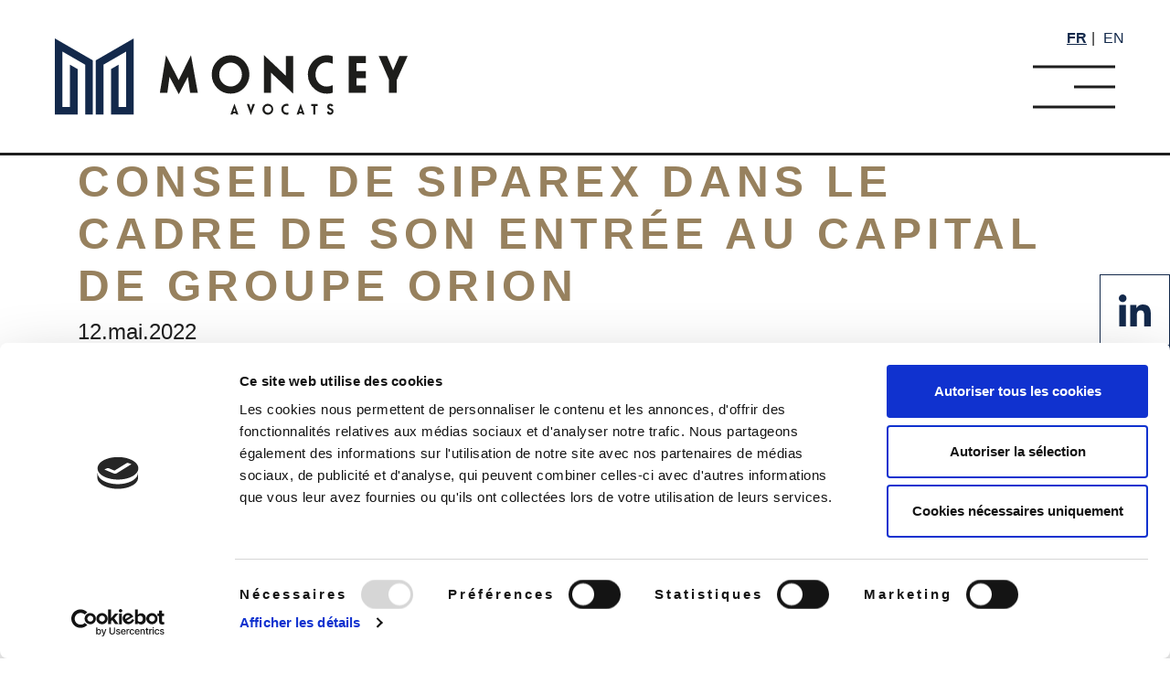

--- FILE ---
content_type: text/html;charset=UTF-8
request_url: https://www.monceyavocats.com/fr/actualites/conseil-de-siparex-actionnaire-minoritaire-au-sein-du-groupe-orion
body_size: 7492
content:
<!DOCTYPE html>
<html lang="fr">
<head>
    <meta charset="utf-8" />
    <title>Conseil de Siparex dans le cadre de son entrée au capital de Groupe Orion | Moncey</title>

    <meta http-equiv="X-UA-Compatible" content="IE=edge,chrome=1">
    <meta name="viewport" content="width=device-width, initial-scale=1">
        <meta name="generator" content="GravCMS" />
    <meta name="description" content="Moncey est un cabinet d’avocats d’affaires indépendants. Intervenant en Private Equity, fusions-acquisitions, financement, fiscalité, restructuring et droit social, les avocats de Moncey allient expérience et engagement collectif. S’appuyant sur une approche pluri-disciplinaire et transversale, les équipes apportent un service juridique de pointe et adapté à la réalité économique des clients." />
    <link rel="icon" type="image/png" href="/user/themes/moncey/public/favicon.png" />
    <link rel="canonical" href="https://www.monceyavocats.com/fr/actualites/conseil-de-siparex-actionnaire-minoritaire-au-sein-du-groupe-orion" />

    
                
    <link href="/user/themes/moncey/public/css/app.css?g-174b752e" type="text/css" rel="stylesheet">
<link href="/user/plugins/markdown-notices/assets/notices.css?g-174b752e" type="text/css" rel="stylesheet">
<link href="/user/plugins/form/assets/form-styles.css?g-174b752e" type="text/css" rel="stylesheet">
<link href="/user/plugins/langswitcher/css/langswitcher.css?g-174b752e" type="text/css" rel="stylesheet">
<link href="/user/plugins/login/css/login.css?g-174b752e" type="text/css" rel="stylesheet">

    
    <!-- Matomo -->
    <script>
        var _paq = window._paq = window._paq || [];
        /* tracker methods like "setCustomDimension" should be called before "trackPageView" */
        _paq.push(['trackPageView']);
        _paq.push(['enableLinkTracking']);
        (function() {
            var u="https://analytics.groupe-ipanema.com/";
            _paq.push(['setTrackerUrl', u+'matomo.php']);
            _paq.push(['setSiteId', '5']);
            var d=document, g=d.createElement('script'), s=d.getElementsByTagName('script')[0];
            g.async=true; g.src=u+'matomo.js'; s.parentNode.insertBefore(g,s);
        })();
    </script>
    <!-- End Matomo Code -->
</head>
<body     class="page no-hero"
>
    <div id="app" class="app">
        <maskoverlay id="vuejs-maskoverlay"></maskoverlay>
                    <header class="header">
	<div class="header__container">
		<a href="/fr" title="Page d'accueil">
			<svg width="386" height="84" class="header__logo">
				<use xlink:href="#logo"></use>
			</svg>
		</a>
		<div>
						<div class="lang-menu">
				<a href="/fr/actualites/conseil-de-siparex-actionnaire-minoritaire-au-sein-du-groupe-orion" class="header__nav-lang  is-active">FR</a>|                                                                                                                    <a href="/en/actualites/conseil-de-siparex-actionnaire-minoritaire-au-sein-du-groupe-orion" class="header__nav-lang ">EN</a>			</div>
						<div id="js-hamburger-btn" class="hamburger header__hamburger">
				<div class="hamburger__icon"></div>
			</div>
			<nav id="js-menu-nav" class="header__nav background--bottom-left">
				<ul class="header__nav-list">
																																<li class="header__nav-item">
							<a href="/fr/le-cabinet"class="header__nav-link" title="Le cabinet">
								Le cabinet
															</a>
													</li>
																	<li class="header__nav-item">
							<a href="/fr/equipe"class="header__nav-link" title="L’équipe">
								L’équipe
															</a>
													</li>
																	<li class="header__nav-item">
							<a href="/fr/expertises" data-expand-menu class="header__nav-link" title="Expertises">
								Expertises
																	<span data-arrow-btn class="arrow-expand">
										<svg width="16" height="16">
											<use xlink:href="#icon-arrow"></use>
										</svg>
									</span>
															</a>
															<ul data-submenu class="header__nav-list header__nav-expand">
																			<li class="header__nav-item">
											<a href="/fr/expertises/private-equity" title="Private equity">Private equity</a>
										</li>
																			<li class="header__nav-item">
											<a href="/fr/expertises/fusions-acquisitions" title="Fusions acquisitions">Fusions acquisitions</a>
										</li>
																			<li class="header__nav-item">
											<a href="/fr/expertises/financement" title="Financement">Financement</a>
										</li>
																			<li class="header__nav-item">
											<a href="/fr/expertises/fiscalite" title="Fiscalité">Fiscalité</a>
										</li>
																			<li class="header__nav-item">
											<a href="/fr/expertises/restructuring" title="Restructuring">Restructuring</a>
										</li>
																			<li class="header__nav-item">
											<a href="/fr/expertises/droit-social" title="Droit social">Droit social</a>
										</li>
																			<li class="header__nav-item">
											<a href="/fr/expertises/accompagnement-de-groupes" title="Accompagnement de groupes">Accompagnement de groupes</a>
										</li>
																			<li class="header__nav-item">
											<a href="/fr/expertises/contentieux" title="Contentieux - Précontentieux - Arbitrage">Contentieux - Précontentieux - Arbitrage</a>
										</li>
																	</ul>
													</li>
																	<li class="header__nav-item">
							<a href="/fr/actualites"class="header__nav-link" title="Actualités">
								Actualités
															</a>
													</li>
																	<li class="header__nav-item">
							<a href="/fr/notre-engagement"class="header__nav-link" title="Engagements">
								Engagements
															</a>
													</li>
																	<li class="header__nav-item">
							<a href="/fr/talents"class="header__nav-link" title="Talents">
								Talents
															</a>
													</li>
																	<li class="header__nav-item">
							<a href="/fr/contact"class="header__nav-link" title="Contact">
								Contact
															</a>
													</li>
										<li class="header__nav-bottom">
												<ul class="header__nav-bs">
														<li>
								<a href="https://rdweb.wvd.microsoft.com/arm/webclient/index.html" target="_blank" title="Espace Collaborateur">Espace Collaborateur</a>
							</li>
						</ul>
					</li>
				</ul>
				<div id="bloc-social" class="bloc-social">
	<div class="bloc-social__item">
		<a href="https://www.linkedin.com/company/monceyavocats/" target="_blank" title="linkedin">
			<svg width="35" height="35" class="bloc-social__icon">
				<use xlink:href="#icon-linkedin"></use>
			</svg>
		</a>
	</div>
	<div class="bloc-social__item">
									<a href="/fr/contact" title="Contact">
				<svg width="35" height="35" class="bloc-social__icon">
					<use xlink:href="#icon-email"></use>
				</svg>
			</a>
			</div>
</div>
			</nav>
		</div>
	</div>
</header>
        
        <div id="bloc-social" class="bloc-social">
	<div class="bloc-social__item">
		<a href="https://www.linkedin.com/company/monceyavocats/" target="_blank" title="linkedin">
			<svg width="35" height="35" class="bloc-social__icon">
				<use xlink:href="#icon-linkedin"></use>
			</svg>
		</a>
	</div>
	<div class="bloc-social__item">
									<a href="/fr/contact" title="Contact">
				<svg width="35" height="35" class="bloc-social__icon">
					<use xlink:href="#icon-email"></use>
				</svg>
			</a>
			</div>
</div>

                    <main class="main mb-6">
                    <section>
    <div class="container">
        <div class="row align-items-center">
            <div class="order-1 order-lg-0 col-12">
                <h1 class="h2 color--secondary">
                    <strong>Conseil de Siparex dans le cadre de son entrée au capital de Groupe Orion</strong>
                </h1>
                                <p>12.mai.2022</p>
            </div>
        </div>
        <div class="row">
            <div class="col-10">
                <div class="mt-4">
                                                                                        <div class="text-center">
                            <img src="/images/e/1/5/1/e/e151e9cb24a937a05328d4221d650bda6a97f1b6-moncey-actualite-0007-background-1487545-1280.jpg" alt="Conseil de Siparex dans le cadre de son entrée au capital de Groupe Orion">
                        </div>
                                        <p style="text-align: justify;"> </p>
<p style="text-align: justify;"><strong>Moncey Avocats a accompagné le spécialiste français indépendant en capital-investissement Siparex ETI dans le cadre de son entrée au capital de Groupe Orion, en qualité d'actionnaire minoritaire.</strong></p>
<p style="text-align: justify;">Fondé en 2009, Groupe Orion est l’un des leaders français de la gestion de patrimoine avec un modèle hybride basé sur deux pôles d’activités : une plateforme multi-services (« La Financière d’Orion ») à destination de Conseillers en Gestion de Patrimoine (CGP) et de mandataires, et une activité de conseil en gestion de patrimoine réalisée en propre.</p>
<p style="text-align: justify;">La plateforme multi-services « la Financière d’Orion » permet d’offrir aux distributeurs de produits d’épargne, notamment en phase d’incubation, une palette de produits d’épargne (assurance-vie, comptes-titres, PER, produits structurés, prévoyance) et une large gamme de services (veille réglementaire, allocation d’actifs, communication, formation, back office).</p>
<p style="text-align: justify;">Concomitamment à cette opération, Groupe Orion annonce la réalisation des acquisitions des cabinets BLC et Nexus venant renforcer le modèle de proximité multi-régional de son offre de gestion de patrimoine en propre.</p>
<p style="text-align: justify;">L’ambition commune de Siparex et des dirigeants est d’accélérer la croissance du groupe à travers la poursuite de l’expansion de son réseau et de son maillage territorial, notamment par le développement de sa plateforme au service des distributeurs et par une politique active de croissance externe avec des cibles déjà identifiées.</p>
<p><strong>Le fonds d'investissement Siparex était conseillé par une équipe de Moncey Avocats composée de : </strong></p>
<ul>
<li><a href="https://www.monceyavocats.com/fr/equipe/guillaume-giuliani" target="_blank" rel="noopener">Guillaume Giuliani</a> et <a href="https://www.monceyavocats.com/fr/equipe/marie-victoire-james" target="_blank" rel="noopener">Marie-Victoire James</a>, associés, Alexandre Bankowski et Alix Auclair, collaborateurs, en corporate</li>
<li><a href="https://www.monceyavocats.com/fr/equipe/david-malamed" target="_blank" rel="noopener">David Malamed</a> associé, Jonathan Devillard et David Maréchal, collaborateurs, en financement</li>
<li><a href="https://www.monceyavocats.com/fr/equipe/david-malamed" target="_blank" rel="noopener">Frédéric Bosc</a>, associé, Manon Vanbiervliet, collaboratrice, en fiscalité</li>
<li><a href="https://www.monceyavocats.com/fr/equipe/anastasia-fleury" target="_blank" rel="noopener">Anastasia Fleury</a>, counsel en droit social</li>
</ul>
                                    </div>
            </div>
        </div>
    </div>
</section>
            </main>
        
                    <footer class="footer">
	<div class="footer__container">
		<div class="footer__bloc-top">
			<div class="footer__bar"></div>
			<div class="container">
				<div class="row">
					<div class="col-12 col-md-4">
						<div class="footer__container-logo">
							<svg width="157" height="152" class="footer__logo">
								<use xlink:href="#logo-light"></use>
							</svg>
						</div>
					</div>
					<div class="col-12 col-md-8">
																		<div class="footer__bloc-left">
							<ul class="footer__menu">
								<li>
																													<a href="/fr/le-cabinet" class="footer__menu-link" title="Le cabinet">Le cabinet</a>
																													<a href="/fr/equipe" class="footer__menu-link" title="L’équipe">L’équipe</a>
																													<a href="/fr/expertises/private-equity" class="footer__menu-link" title="Expertises">Expertises</a>
																													<a href="/fr/actualites" class="footer__menu-link" title="Actualités">Actualités</a>
																													<a href="/fr/notre-engagement" class="footer__menu-link" title="Engagements">Engagements</a>
																													<a href="/fr/talents" class="footer__menu-link" title="Talents">Talents</a>
																													<a href="/fr/contact" class="footer__menu-link" title="Contact">Contact</a>
																	</li>
							</ul>
							<address class="footer__address">
								<strong>Moncey Avocats</strong>
								<div>
									6 rue Léo Delibes<br>
									75116
									 Paris<br>
									<a href="tel:+33 (0)1 80 27 25 25">+33 (0)1 80 27 25 25</a><br>&nbsp;<a target="_blank" href="https://www.linkedin.com/company/monceyavocats/" title="Linkedin">Linkedin</a>
								</div>
							</address>
						</div>
					</div>
				</div>
			</div>
		</div>
		<div class="footer__bloc-bottom">
			<div class="container">
				<div class="row" style="font-size: 2.0rem;">
					<div class="col-12 col-lg-6 order-1 order-lg-0">
						<span class="footer__copyright">©
							2026
							-
							Tous droits réservés
							| Moncey Avocats</span>
					</div>
					<div class="col-12 col-lg-6 order-0 order-lg-1">
						<ul class="footer__submenu">
																													<li>
									<a href="/fr/mentions-legales" title="Mentions légales">Mentions légales</a>
								</li>
															<li>
									<a href="/fr/politique-de-confidentialite" title="Politique de confidentialité">Politique de confidentialité</a>
								</li>
															<li>
									<a href="/fr/politique-de-cookies" title="Politique de cookies">Politique de cookies</a>
								</li>
													</ul>
					</div>
				</div>
			</div>
		</div>
	</div>
</footer>
                <backtotop id="vuejs-backtotop"></backtotop>
        <svg width="0" height="0" style="display: none;">
	<symbol xmlns="http://www.w3.org/2000/svg" fill-rule="evenodd" clip-rule="evenodd" stroke-linejoin="round" stroke-miterlimit="2" viewbox="0 0 386 84" id="logo">
		<g fill-rule="nonzero">
			<path d="M0 0v83.27h24.9V33.546l-8.278-4.78-.022-.013V74.97H8.3V14.384l.022.013-.011-.013L33.2 28.753V83.27h8.3V23.962l-8.3-4.793-8.3-4.791-8.3-4.793-8.3-4.791L0 0m86.353 0v83.27h-24.9V33.546l8.278-4.78.022-.013V74.97h8.3V14.384l-.022.013.011-.013-24.888 14.369V83.27h-8.3V23.962l8.3-4.793 8.3-4.791 8.3-4.793 8.3-4.791 8.3-4.793" fill="#13294b"></path>
			<path d="M121.646 18.435l13.794 27.129 13.508-27.129 7.491 41.149h-8.456l-2.384-17.6-9.988 19.07-10.161-19.07-2.384 17.6h-8.173l6.753-41.149zm56.066 6.186a20.046 20.046 0 0114.585-6.186 20.278 20.278 0 0114.588 6.186c7.974 8.24 7.974 21.501 0 29.741a20.558 20.558 0 01-14.586 6.074 20.559 20.559 0 01-14.587-6.074 21.281 21.281 0 01-6.075-14.87 21.053 21.053 0 016.075-14.871zM192.297 52.6c6.813 0 12.375-5.733 12.375-13.055s-5.508-13.108-12.375-13.108c-6.81 0-12.43 5.732-12.43 13.111-.003.112-.004.225-.004.337 0 6.87 5.566 12.562 12.434 12.715zm36.356-34.506l24.179 22.931v-21.8h7.888v41.207L236.543 37.5v22.079h-7.89V18.094zm68.702 8.059c-6.7 0-12.2 5.79-12.2 13.282 0 7.435 5.336 13.226 12.317 13.226a15.532 15.532 0 006.585-1.59v8.287a16.32 16.32 0 01-6.472 1.02 19.283 19.283 0 01-12.372-4.142 21.024 21.024 0 01-8.38-16.79c0-11.514 9.466-20.994 20.98-21.01 2.136-.04 4.258.345 6.243 1.134v8.174a18.074 18.074 0 00-6.701-1.591zm24.179-6.924h18.673v7.662h-10.1V35.8h10.1v7.777h-10.1v7.833h10.1v8.172h-18.673V19.229zm44.054 25.996l-11.295-26h9.137l6.642 15.666 6.811-15.666h9.081L373.989 45.68v13.9h-8.4l-.001-14.355zM196.503 71.266l4.282 12h-2.328l-.439-1.32h-3.063l-.423 1.32h-2.442l4.413-12zm1.107 8.613l-1.171-3.386-1.125 3.386h2.296zm12.383-8.189h2.557l1.938 5.91 1.9-5.91h2.557l-4.511 12.23-4.441-12.23zm18.819 1.545a5.757 5.757 0 014.185-1.774 5.823 5.823 0 014.187 1.774c2.286 2.365 2.286 6.169 0 8.534a5.9 5.9 0 01-8.372 0 6.105 6.105 0 01-1.743-4.267 6.04 6.04 0 011.743-4.267zm4.185 8.03a3.777 3.777 0 003.952-3.754 3.777 3.777 0 00-3.759-3.759 3.777 3.777 0 00-3.759 3.759v.009l-.002.11c0 1.968 1.6 3.598 3.568 3.635zm20.524-7.588a3.83 3.83 0 00-3.471 3.799 3.83 3.83 0 003.505 3.801 4.43 4.43 0 001.887-.457v2.38a4.716 4.716 0 01-1.856.292 5.535 5.535 0 01-3.551-1.188 6.076 6.076 0 01-2.377-4.821 6.01 6.01 0 012.279-4.74 6.08 6.08 0 013.715-1.286 4.608 4.608 0 011.79.326v2.344a5.186 5.186 0 00-1.921-.45zm15.386-2.411l4.282 12h-2.325l-.439-1.32h-3.062l-.424 1.32h-2.442l4.41-12zm1.106 8.613l-1.171-3.386-1.124 3.386h2.295zm12.766-5.927h-2.377V71.69h7.052v2.262h-2.346v9.316h-2.329v-9.316zm17.16 5.814c.131 1.009.67 1.548 1.45 1.548l.059.001c.719 0 1.31-.591 1.31-1.31v-.026c0-.929-.635-1.288-1.777-1.792a7.833 7.833 0 01-1.887-1.011 3.114 3.114 0 01-1.042-2.393l-.001-.079a3.259 3.259 0 013.323-3.243 3.12 3.12 0 013.176 2.411l-2.054.634a1.127 1.127 0 00-1.122-.945 1.158 1.158 0 00-1.207 1.091c0 1.027.848 1.222 2.134 1.759 1.727.716 2.557 1.6 2.557 3.389l.001.069c0 1.98-1.63 3.61-3.61 3.61h-.006a3.414 3.414 0 01-3.453-3.158l2.149-.555z" fill="#1d1d1b"></path>
		</g>
	</symbol>
	<symbol xmlns="http://www.w3.org/2000/svg" fill-rule="evenodd" clip-rule="evenodd" stroke-linejoin="round" stroke-miterlimit="2" viewbox="0 0 157 152" id="logo-light">
		<path d="M0 0v151.2h45.214V60.91l-15.032-8.68-.04-.02v83.92h-15.07V26.12l.039.02-.02-.02 45.193 26.09v98.99h15.074V43.51l-15.07-8.7-45.213-26.1L.002.01M156.803 0v151.2h-45.215V60.91l15.032-8.68.04-.02v83.92h15.071V26.12l-.039.02.02-.02-45.194 26.09v98.99h-15.07V43.51l15.07-8.7 45.213-26.1 15.073-8.7" fill="#fff" fill-rule="nonzero"></path>
	</symbol>
	<symbol xmlns="http://www.w3.org/2000/svg" fill-rule="evenodd" clip-rule="evenodd" stroke-linejoin="round" stroke-miterlimit="2" viewbox="0 0 45 34" id="icon-email">
		<g fill="currentColor" fill-rule="nonzero">
			<path d="M.92 2.69c6.06 5.131 16.69 14.158 19.81 16.972a1.85 1.85 0 002.67 0c3.13-2.817 13.76-11.845 19.82-16.976a.932.932 0 00.13-1.269A3.661 3.661 0 0040.46 0H3.68C2.55.001 1.48.524.79 1.417A.917.917 0 00.92 2.69z"></path>
			<path d="M43.61 5.473a.914.914 0 00-.98.133c-6.72 5.695-15.3 13-17.99 15.427a3.748 3.748 0 01-5.14 0C16.63 18.442 7 10.256 1.51 5.608a.89.89 0 00-.59-.218.92.92 0 00-.92.918v23.128c0 2.017 1.66 3.676 3.68 3.678h36.78c2.02-.002 3.68-1.661 3.68-3.678V6.307a.926.926 0 00-.53-.834z"></path>
		</g>
	</symbol>
	<symbol xmlns="http://www.w3.org/2000/svg" fill-rule="evenodd" clip-rule="evenodd" stroke-linejoin="round" stroke-miterlimit="2" viewbox="0 0 36 36" id="icon-linkedin">
		<path d="M28.55 35.959H36v-13.19c0-6.451-1.39-11.421-8.93-11.421a7.833 7.833 0 00-7.05 3.876h-.11V11.95h-7.15v24.007h7.45V24.07c0-3.13.59-6.156 4.46-6.156 3.82 0 3.88 3.571 3.88 6.357v11.688zM.64 11.952h7.455v24.007H.64zM4.36 0h-.02C1.96 0 0 1.959 0 4.339c0 2.38 1.96 4.339 4.34 4.339s4.34-1.959 4.34-4.339v-.021C8.68 1.95 6.73.001 4.36 0z" fill="currentColor" fill-rule="nonzero"></path>
	</symbol>
	<symbol xmlns="http://www.w3.org/2000/svg" fill-rule="evenodd" clip-rule="evenodd" stroke-miterlimit="10" viewbox="0 0 59 59" id="icon-phone">
		<path d="M1056.9 623.462c-.13-.409-1-1.011-2.59-1.808-.43-.25-1.05-.591-1.84-1.023-.8-.432-1.52-.832-2.17-1.2-.65-.364-1.26-.716-1.83-1.057-.09-.067-.37-.267-.85-.6a9.28 9.28 0 00-1.21-.734c-.3-.152-.63-.234-.97-.238-.67.11-1.27.455-1.71.972-.68.65-1.31 1.358-1.87 2.116-.56.745-1.16 1.451-1.81 2.115-.39.505-.95.851-1.57.972a2.26 2.26 0 01-.77-.17 7.464 7.464 0 01-.7-.29c-.16-.08-.43-.238-.82-.478-.38-.24-.6-.37-.65-.393a33.827 33.827 0 01-13.95-13.954 13.16 13.16 0 00-.39-.648c-.24-.387-.4-.659-.48-.819a6.073 6.073 0 01-.29-.7c-.1-.244-.16-.504-.17-.768.12-.624.47-1.183.97-1.569.66-.65 1.37-1.254 2.12-1.808.75-.564 1.46-1.192 2.11-1.876.52-.434.87-1.04.97-1.706 0-.338-.08-.67-.23-.972a9.549 9.549 0 00-.74-1.212c-.33-.477-.53-.761-.6-.853-.34-.568-.69-1.176-1.05-1.824-.37-.648-.77-1.37-1.2-2.167-.44-.796-.78-1.41-1.03-1.842-.79-1.592-1.4-2.456-1.81-2.593a1.91 1.91 0 00-.71-.1c-.81.026-1.62.141-2.41.341-.8.168-1.58.407-2.33.716-1.14.478-2.35 1.865-3.62 4.162a12.647 12.647 0 00-1.62 8.137c.1.663.24 1.318.42 1.962.21.727.38 1.267.5 1.62.12.353.36.985.7 1.894.34.909.55 1.466.61 1.671a31.316 31.316 0 002.83 5.971 57.324 57.324 0 0016.38 16.377 30.731 30.731 0 005.97 2.831c.2.067.76.272 1.67.615.91.343 1.54.577 1.9.7.35.125.89.29 1.62.495.64.187 1.29.33 1.96.428.59.08 1.19.119 1.79.119 2.23-.037 4.41-.635 6.35-1.74 2.29-1.274 3.68-2.48 4.16-3.618.31-.755.55-1.537.71-2.336.2-.785.32-1.59.34-2.4.02-.243-.01-.487-.09-.718z" fill="currentColor" fill-rule="nonzero" stroke="currentColor" transform="matrix(1.18137 0 0 1.18232 -1191.29 -692.471)"></path>
	</symbol>
	<symbol xmlns="http://www.w3.org/2000/svg" fill-rule="evenodd" clip-rule="evenodd" stroke-linejoin="round" stroke-miterlimit="2" viewbox="0 0 17 11" id="icon-arrow">
		<path d="M16.46 0l-8 10.306h-.43L0 0h1.5l6.76 8.633L14.97 0h1.49z" fill="#fff" fill-rule="nonzero"></path>
	</symbol>
  <symbol xmlns="http://www.w3.org/2000/svg" viewBox="0 0 91.391 73.674" id="icon-dot">
    <path d="M20.567 73.674c-10.259-2.165-16.546-8.638-19.436-18.43C-.44 49.921-.15 44.379.65 38.916c2.251-15.382 11.5-25.67 24.5-33.068 3.862-2.2 8.009-3.894 12.084-5.848a6.191 6.191 0 01.231.793c.249 4.1.213 4.029-3.438 5.87-12.157 6.128-19.356 15.727-20.5 29.5a9 9 0 000 1.6c.3 3.146 1.141 3.619 3.961 2.116 11.392-6.075 21.281 1.275 23.5 10.455 2.514 10.381-2.735 20.886-14.869 22.914-.651.108-1.291.28-1.936.423zm48.691 0c-7.949-2.12-13.516-7.044-16.974-14.428-2.625-5.6-2.643-11.569-2.119-17.525 1.542-17.535 11.819-28.856 26.676-36.769 3.063-1.632 6.318-2.908 9.49-4.336a4.919 4.919 0 01.924-.189v4.861a39.365 39.365 0 00-15.43 10.471 34.071 34.071 0 00-8.547 21.171 7.5 7.5 0 00.264 2.181c.438 1.828 1.207 2.172 2.9 1.354.6-.291 1.175-.641 1.782-.923 10.94-5.079 19.713 1.87 22.692 10.734.146.434.316.861.475 1.29v6.03a12.905 12.905 0 00-.4 1.314c-1.415 7.176-5.65 11.8-12.634 13.924-1.011.308-2.04.561-3.06.84z" fill="currentColor"></path>
  </symbol>	
</svg>
    </div>
            <script src="/system/assets/jquery/jquery-3.x.min.js?g-174b752e"></script>
<script src="/user/themes/moncey/public/js/vendor.js?g-174b752e"></script>
<script src="/user/themes/moncey/public/js/app.js?g-174b752e"></script>
<script src="/user/themes/moncey/public/js/main.js?g-174b752e"></script>

        <script id="Cookiebot" src="https://consent.cookiebot.com/uc.js" data-cbid="326d46c9-f201-481c-98b1-676f60b7b870" data-blockingmode="auto" type="text/javascript" async></script>
    <!-- Global site tag (gtag.js) - Google Analytics -->
    <script async src="https://www.googletagmanager.com/gtag/js?id=G-G7SXKRNRSE"></script>
    <script>
        window.dataLayer = window.dataLayer || [];
        function gtag(){dataLayer.push(arguments);}
        gtag('js', new Date());
        gtag('config', 'G-G7SXKRNRSE');
    </script>
</body>
</html>


--- FILE ---
content_type: text/css
request_url: https://www.monceyavocats.com/user/themes/moncey/public/css/app.css?g-174b752e
body_size: 32070
content:
:root{--toptimeline:0}*,:after,:before{-webkit-box-sizing:border-box;box-sizing:border-box}html{font-family:sans-serif;line-height:1.15;-webkit-tap-highlight-color:rgba(30,30,30,0)}article,aside,figcaption,figure,footer,header,hgroup,main,nav,section{display:block}body{margin:0;font-family:Gill Sans,open sans,-apple-system,BlinkMacSystemFont,Segoe UI,Roboto,Oxygen-Sans,Ubuntu,Cantarell,Helvetica Neue,sans-serif;font-size:2.5rem;font-weight:200;line-height:1.4;color:#fff;text-align:left}@media(max-width:1366px){body{font-size:calc(1.375rem + .82357vw)}}[tabindex="-1"]:focus:not(:focus-visible){outline:0!important}hr{-webkit-box-sizing:content-box;box-sizing:content-box;height:0;overflow:visible}h1,h2,h3,h4,h5,h6{margin-top:0;margin-bottom:.5rem}p{margin-top:0;margin-bottom:1rem}abbr[data-original-title],abbr[title]{text-decoration:underline;-webkit-text-decoration:underline dotted;text-decoration:underline dotted;cursor:help;border-bottom:0;-webkit-text-decoration-skip-ink:none;text-decoration-skip-ink:none}address{font-style:normal;line-height:inherit}address,dl,ol,ul{margin-bottom:1rem}dl,ol,ul{margin-top:0}ol ol,ol ul,ul ol,ul ul{margin-bottom:0}dt{font-weight:600}dd{margin-bottom:.5rem;margin-left:0}blockquote{margin:0 0 1rem}b,strong{font-weight:bolder}small{font-size:80%}sub,sup{position:relative;font-size:75%;line-height:0;vertical-align:baseline}sub{bottom:-.25em}sup{top:-.5em}a{color:#13294b;text-decoration:none;background-color:transparent}a:hover{color:#04080e;text-decoration:underline}a:not([href]):not([class]),a:not([href]):not([class]):hover{color:inherit;text-decoration:none}code,kbd,pre,samp{font-family:SFMono-Regular,Menlo,Monaco,Consolas,Liberation Mono,Courier New,monospace;font-size:1em}pre{margin-top:0;margin-bottom:1rem;overflow:auto;-ms-overflow-style:scrollbar}figure{margin:0 0 1rem}img{border-style:none}img,svg{vertical-align:middle}svg{overflow:hidden}table{border-collapse:collapse}caption{padding-top:.75rem;padding-bottom:.75rem;color:#6c757d;text-align:left;caption-side:bottom}th{text-align:inherit;text-align:-webkit-match-parent}label{display:inline-block;margin-bottom:.5rem}button{border-radius:0}button:focus:not(:focus-visible){outline:0}button,input,optgroup,select,textarea{margin:0;font-family:inherit;font-size:inherit;line-height:inherit}button,input{overflow:visible}button,select{text-transform:none}[role=button]{cursor:pointer}select{word-wrap:normal}[type=button],[type=reset],[type=submit],button{-webkit-appearance:button}[type=button]:not(:disabled),[type=reset]:not(:disabled),[type=submit]:not(:disabled),button:not(:disabled){cursor:pointer}[type=button]::-moz-focus-inner,[type=reset]::-moz-focus-inner,[type=submit]::-moz-focus-inner,button::-moz-focus-inner{padding:0;border-style:none}input[type=checkbox],input[type=radio]{-webkit-box-sizing:border-box;box-sizing:border-box;padding:0}textarea{overflow:auto;resize:vertical}fieldset{min-width:0;padding:0;margin:0;border:0}legend{display:block;width:100%;max-width:100%;padding:0;margin-bottom:.5rem;font-size:1.5rem;line-height:inherit;color:inherit;white-space:normal}@media(max-width:1366px){legend{font-size:calc(1.275rem + .16471vw)}}progress{vertical-align:baseline}[type=number]::-webkit-inner-spin-button,[type=number]::-webkit-outer-spin-button{height:auto}[type=search]{outline-offset:-2px;-webkit-appearance:none}[type=search]::-webkit-search-decoration{-webkit-appearance:none}::-webkit-file-upload-button{font:inherit;-webkit-appearance:button}output{display:inline-block}summary{display:list-item;cursor:pointer}template{display:none}[hidden]{display:none!important}.h1,.h2,.h3,.h4,.h5,.h6,h1,h2,h3,h4,h5,h6{margin-bottom:.5rem;font-family:Gill Sans,open sans,-apple-system,BlinkMacSystemFont,Segoe UI,Roboto,Oxygen-Sans,Ubuntu,Cantarell,Helvetica Neue,sans-serif;font-weight:200;line-height:1.2}.h1,h1{font-size:6rem}@media(max-width:1366px){.h1,h1{font-size:calc(1.725rem + 3.12958vw)}}.h2,h2{font-size:5rem}@media(max-width:1366px){.h2,h2{font-size:calc(1.625rem + 2.47072vw)}}.h3,h3{font-size:4.3rem}@media(max-width:1366px){.h3,h3{font-size:calc(1.555rem + 2.00952vw)}}.h4,h4{font-size:3.5rem}@media(max-width:1366px){.h4,h4{font-size:calc(1.475rem + 1.48243vw)}}.h5,h5{font-size:3.3rem}@media(max-width:1366px){.h5,h5{font-size:calc(1.455rem + 1.35066vw)}}.h6,h6{font-size:2.5rem}@media(max-width:1366px){.h6,h6{font-size:calc(1.375rem + .82357vw)}}.lead{font-size:3.125rem;font-weight:300}@media(max-width:1366px){.lead{font-size:calc(1.4375rem + 1.23536vw)}}.display-1{font-size:6rem;font-weight:300;line-height:1.2}@media(max-width:1366px){.display-1{font-size:calc(1.725rem + 3.12958vw)}}.display-2{font-size:5.5rem;font-weight:300;line-height:1.2}@media(max-width:1366px){.display-2{font-size:calc(1.675rem + 2.80015vw)}}.display-3{font-size:4.5rem;font-weight:300;line-height:1.2}@media(max-width:1366px){.display-3{font-size:calc(1.575rem + 2.14129vw)}}.display-4{font-size:3.5rem;font-weight:300;line-height:1.2}@media(max-width:1366px){.display-4{font-size:calc(1.475rem + 1.48243vw)}}hr{margin-top:1rem;margin-bottom:1rem;border:0;border-top:1px solid rgba(30,30,30,.1)}.small,small{font-size:80%;font-weight:200}.mark,mark{padding:.2em;background-color:#fcf8e3}.list-inline,.list-unstyled{padding-left:0;list-style:none}.list-inline-item{display:inline-block}.list-inline-item:not(:last-child){margin-right:.5rem}.initialism{font-size:90%;text-transform:uppercase}.blockquote{margin-bottom:1rem;font-size:3.125rem}@media(max-width:1366px){.blockquote{font-size:calc(1.4375rem + 1.23536vw)}}.blockquote-footer{display:block;font-size:80%;color:#6c757d}.blockquote-footer:before{content:"— "}.img-fluid,.img-thumbnail{max-width:100%;height:auto}.img-thumbnail{padding:.25rem;background-color:#fff;border:1px solid #dee2e6;border-radius:.25rem}.figure{display:inline-block}.figure-img{margin-bottom:.5rem;line-height:1}.figure-caption{font-size:90%;color:#6c757d}.container,.container-fluid,.container-lg,.container-md,.container-sm,.container-xl{width:100%;padding-right:15px;padding-left:15px;margin-right:auto;margin-left:auto}@media(min-width:576px){.container,.container-sm{max-width:540px}}@media(min-width:768px){.container,.container-md,.container-sm{max-width:720px}}@media(min-width:992px){.container,.container-lg,.container-md,.container-sm{max-width:960px}}@media(min-width:1280px){.container,.container-lg,.container-md,.container-sm,.container-xl{max-width:1140px}}.row{display:-webkit-box;display:-webkit-flex;display:-ms-flexbox;display:flex;-webkit-flex-wrap:wrap;-ms-flex-wrap:wrap;flex-wrap:wrap;margin-right:-15px;margin-left:-15px}.no-gutters{margin-right:0;margin-left:0}.no-gutters>.col,.no-gutters>[class*=col-]{padding-right:0;padding-left:0}.col,.col-1,.col-2,.col-3,.col-4,.col-5,.col-6,.col-7,.col-8,.col-9,.col-10,.col-11,.col-12,.col-auto,.col-lg,.col-lg-1,.col-lg-2,.col-lg-3,.col-lg-4,.col-lg-5,.col-lg-6,.col-lg-7,.col-lg-8,.col-lg-9,.col-lg-10,.col-lg-11,.col-lg-12,.col-lg-auto,.col-md,.col-md-1,.col-md-2,.col-md-3,.col-md-4,.col-md-5,.col-md-6,.col-md-7,.col-md-8,.col-md-9,.col-md-10,.col-md-11,.col-md-12,.col-md-auto,.col-sm,.col-sm-1,.col-sm-2,.col-sm-3,.col-sm-4,.col-sm-5,.col-sm-6,.col-sm-7,.col-sm-8,.col-sm-9,.col-sm-10,.col-sm-11,.col-sm-12,.col-sm-auto,.col-xl,.col-xl-1,.col-xl-2,.col-xl-3,.col-xl-4,.col-xl-5,.col-xl-6,.col-xl-7,.col-xl-8,.col-xl-9,.col-xl-10,.col-xl-11,.col-xl-12,.col-xl-auto,.col-xxl,.col-xxl-1,.col-xxl-2,.col-xxl-3,.col-xxl-4,.col-xxl-5,.col-xxl-6,.col-xxl-7,.col-xxl-8,.col-xxl-9,.col-xxl-10,.col-xxl-11,.col-xxl-12,.col-xxl-auto{position:relative;width:100%;padding-right:15px;padding-left:15px}.col{-webkit-flex-basis:0;-ms-flex-preferred-size:0;flex-basis:0;-webkit-box-flex:1;-webkit-flex-grow:1;-ms-flex-positive:1;flex-grow:1;max-width:100%}.row-cols-1>*{-webkit-box-flex:0;-webkit-flex:0 0 100%;-ms-flex:0 0 100%;flex:0 0 100%;max-width:100%}.row-cols-2>*{-webkit-box-flex:0;-webkit-flex:0 0 50%;-ms-flex:0 0 50%;flex:0 0 50%;max-width:50%}.row-cols-3>*{-webkit-box-flex:0;-webkit-flex:0 0 33.3333333333%;-ms-flex:0 0 33.3333333333%;flex:0 0 33.3333333333%;max-width:33.3333333333%}.row-cols-4>*{-webkit-box-flex:0;-webkit-flex:0 0 25%;-ms-flex:0 0 25%;flex:0 0 25%;max-width:25%}.row-cols-5>*{-webkit-box-flex:0;-webkit-flex:0 0 20%;-ms-flex:0 0 20%;flex:0 0 20%;max-width:20%}.row-cols-6>*{-webkit-box-flex:0;-webkit-flex:0 0 16.6666666667%;-ms-flex:0 0 16.6666666667%;flex:0 0 16.6666666667%;max-width:16.6666666667%}.col-auto{-webkit-flex:0 0 auto;-ms-flex:0 0 auto;flex:0 0 auto;width:auto;max-width:100%}.col-1,.col-auto{-webkit-box-flex:0}.col-1{-webkit-flex:0 0 8.33333333%;-ms-flex:0 0 8.33333333%;flex:0 0 8.33333333%;max-width:8.33333333%}.col-2{-webkit-flex:0 0 16.66666667%;-ms-flex:0 0 16.66666667%;flex:0 0 16.66666667%;max-width:16.66666667%}.col-2,.col-3{-webkit-box-flex:0}.col-3{-webkit-flex:0 0 25%;-ms-flex:0 0 25%;flex:0 0 25%;max-width:25%}.col-4{-webkit-flex:0 0 33.33333333%;-ms-flex:0 0 33.33333333%;flex:0 0 33.33333333%;max-width:33.33333333%}.col-4,.col-5{-webkit-box-flex:0}.col-5{-webkit-flex:0 0 41.66666667%;-ms-flex:0 0 41.66666667%;flex:0 0 41.66666667%;max-width:41.66666667%}.col-6{-webkit-flex:0 0 50%;-ms-flex:0 0 50%;flex:0 0 50%;max-width:50%}.col-6,.col-7{-webkit-box-flex:0}.col-7{-webkit-flex:0 0 58.33333333%;-ms-flex:0 0 58.33333333%;flex:0 0 58.33333333%;max-width:58.33333333%}.col-8{-webkit-flex:0 0 66.66666667%;-ms-flex:0 0 66.66666667%;flex:0 0 66.66666667%;max-width:66.66666667%}.col-8,.col-9{-webkit-box-flex:0}.col-9{-webkit-flex:0 0 75%;-ms-flex:0 0 75%;flex:0 0 75%;max-width:75%}.col-10{-webkit-flex:0 0 83.33333333%;-ms-flex:0 0 83.33333333%;flex:0 0 83.33333333%;max-width:83.33333333%}.col-10,.col-11{-webkit-box-flex:0}.col-11{-webkit-flex:0 0 91.66666667%;-ms-flex:0 0 91.66666667%;flex:0 0 91.66666667%;max-width:91.66666667%}.col-12{-webkit-box-flex:0;-webkit-flex:0 0 100%;-ms-flex:0 0 100%;flex:0 0 100%;max-width:100%}.order-first{-webkit-box-ordinal-group:0;-webkit-order:-1;-ms-flex-order:-1;order:-1}.order-last{-webkit-box-ordinal-group:14;-webkit-order:13;-ms-flex-order:13;order:13}.order-0{-webkit-box-ordinal-group:1;-webkit-order:0;-ms-flex-order:0;order:0}.order-1{-webkit-box-ordinal-group:2;-webkit-order:1;-ms-flex-order:1;order:1}.order-2{-webkit-box-ordinal-group:3;-webkit-order:2;-ms-flex-order:2;order:2}.order-3{-webkit-box-ordinal-group:4;-webkit-order:3;-ms-flex-order:3;order:3}.order-4{-webkit-box-ordinal-group:5;-webkit-order:4;-ms-flex-order:4;order:4}.order-5{-webkit-box-ordinal-group:6;-webkit-order:5;-ms-flex-order:5;order:5}.order-6{-webkit-box-ordinal-group:7;-webkit-order:6;-ms-flex-order:6;order:6}.order-7{-webkit-box-ordinal-group:8;-webkit-order:7;-ms-flex-order:7;order:7}.order-8{-webkit-box-ordinal-group:9;-webkit-order:8;-ms-flex-order:8;order:8}.order-9{-webkit-box-ordinal-group:10;-webkit-order:9;-ms-flex-order:9;order:9}.order-10{-webkit-box-ordinal-group:11;-webkit-order:10;-ms-flex-order:10;order:10}.order-11{-webkit-box-ordinal-group:12;-webkit-order:11;-ms-flex-order:11;order:11}.order-12{-webkit-box-ordinal-group:13;-webkit-order:12;-ms-flex-order:12;order:12}.offset-1{margin-left:8.33333333%}.offset-2{margin-left:16.66666667%}.offset-3{margin-left:25%}.offset-4{margin-left:33.33333333%}.offset-5{margin-left:41.66666667%}.offset-6{margin-left:50%}.offset-7{margin-left:58.33333333%}.offset-8{margin-left:66.66666667%}.offset-9{margin-left:75%}.offset-10{margin-left:83.33333333%}.offset-11{margin-left:91.66666667%}@media(min-width:576px){.col-sm{-webkit-flex-basis:0;-ms-flex-preferred-size:0;flex-basis:0;-webkit-box-flex:1;-webkit-flex-grow:1;-ms-flex-positive:1;flex-grow:1;max-width:100%}.row-cols-sm-1>*{-webkit-box-flex:0;-webkit-flex:0 0 100%;-ms-flex:0 0 100%;flex:0 0 100%;max-width:100%}.row-cols-sm-2>*{-webkit-box-flex:0;-webkit-flex:0 0 50%;-ms-flex:0 0 50%;flex:0 0 50%;max-width:50%}.row-cols-sm-3>*{-webkit-box-flex:0;-webkit-flex:0 0 33.3333333333%;-ms-flex:0 0 33.3333333333%;flex:0 0 33.3333333333%;max-width:33.3333333333%}.row-cols-sm-4>*{-webkit-box-flex:0;-webkit-flex:0 0 25%;-ms-flex:0 0 25%;flex:0 0 25%;max-width:25%}.row-cols-sm-5>*{-webkit-box-flex:0;-webkit-flex:0 0 20%;-ms-flex:0 0 20%;flex:0 0 20%;max-width:20%}.row-cols-sm-6>*{-webkit-box-flex:0;-webkit-flex:0 0 16.6666666667%;-ms-flex:0 0 16.6666666667%;flex:0 0 16.6666666667%;max-width:16.6666666667%}.col-sm-auto{-webkit-box-flex:0;-webkit-flex:0 0 auto;-ms-flex:0 0 auto;flex:0 0 auto;width:auto;max-width:100%}.col-sm-1{-webkit-box-flex:0;-webkit-flex:0 0 8.33333333%;-ms-flex:0 0 8.33333333%;flex:0 0 8.33333333%;max-width:8.33333333%}.col-sm-2{-webkit-box-flex:0;-webkit-flex:0 0 16.66666667%;-ms-flex:0 0 16.66666667%;flex:0 0 16.66666667%;max-width:16.66666667%}.col-sm-3{-webkit-box-flex:0;-webkit-flex:0 0 25%;-ms-flex:0 0 25%;flex:0 0 25%;max-width:25%}.col-sm-4{-webkit-box-flex:0;-webkit-flex:0 0 33.33333333%;-ms-flex:0 0 33.33333333%;flex:0 0 33.33333333%;max-width:33.33333333%}.col-sm-5{-webkit-box-flex:0;-webkit-flex:0 0 41.66666667%;-ms-flex:0 0 41.66666667%;flex:0 0 41.66666667%;max-width:41.66666667%}.col-sm-6{-webkit-box-flex:0;-webkit-flex:0 0 50%;-ms-flex:0 0 50%;flex:0 0 50%;max-width:50%}.col-sm-7{-webkit-box-flex:0;-webkit-flex:0 0 58.33333333%;-ms-flex:0 0 58.33333333%;flex:0 0 58.33333333%;max-width:58.33333333%}.col-sm-8{-webkit-box-flex:0;-webkit-flex:0 0 66.66666667%;-ms-flex:0 0 66.66666667%;flex:0 0 66.66666667%;max-width:66.66666667%}.col-sm-9{-webkit-box-flex:0;-webkit-flex:0 0 75%;-ms-flex:0 0 75%;flex:0 0 75%;max-width:75%}.col-sm-10{-webkit-box-flex:0;-webkit-flex:0 0 83.33333333%;-ms-flex:0 0 83.33333333%;flex:0 0 83.33333333%;max-width:83.33333333%}.col-sm-11{-webkit-box-flex:0;-webkit-flex:0 0 91.66666667%;-ms-flex:0 0 91.66666667%;flex:0 0 91.66666667%;max-width:91.66666667%}.col-sm-12{-webkit-box-flex:0;-webkit-flex:0 0 100%;-ms-flex:0 0 100%;flex:0 0 100%;max-width:100%}.order-sm-first{-webkit-box-ordinal-group:0;-webkit-order:-1;-ms-flex-order:-1;order:-1}.order-sm-last{-webkit-box-ordinal-group:14;-webkit-order:13;-ms-flex-order:13;order:13}.order-sm-0{-webkit-box-ordinal-group:1;-webkit-order:0;-ms-flex-order:0;order:0}.order-sm-1{-webkit-box-ordinal-group:2;-webkit-order:1;-ms-flex-order:1;order:1}.order-sm-2{-webkit-box-ordinal-group:3;-webkit-order:2;-ms-flex-order:2;order:2}.order-sm-3{-webkit-box-ordinal-group:4;-webkit-order:3;-ms-flex-order:3;order:3}.order-sm-4{-webkit-box-ordinal-group:5;-webkit-order:4;-ms-flex-order:4;order:4}.order-sm-5{-webkit-box-ordinal-group:6;-webkit-order:5;-ms-flex-order:5;order:5}.order-sm-6{-webkit-box-ordinal-group:7;-webkit-order:6;-ms-flex-order:6;order:6}.order-sm-7{-webkit-box-ordinal-group:8;-webkit-order:7;-ms-flex-order:7;order:7}.order-sm-8{-webkit-box-ordinal-group:9;-webkit-order:8;-ms-flex-order:8;order:8}.order-sm-9{-webkit-box-ordinal-group:10;-webkit-order:9;-ms-flex-order:9;order:9}.order-sm-10{-webkit-box-ordinal-group:11;-webkit-order:10;-ms-flex-order:10;order:10}.order-sm-11{-webkit-box-ordinal-group:12;-webkit-order:11;-ms-flex-order:11;order:11}.order-sm-12{-webkit-box-ordinal-group:13;-webkit-order:12;-ms-flex-order:12;order:12}.offset-sm-0{margin-left:0}.offset-sm-1{margin-left:8.33333333%}.offset-sm-2{margin-left:16.66666667%}.offset-sm-3{margin-left:25%}.offset-sm-4{margin-left:33.33333333%}.offset-sm-5{margin-left:41.66666667%}.offset-sm-6{margin-left:50%}.offset-sm-7{margin-left:58.33333333%}.offset-sm-8{margin-left:66.66666667%}.offset-sm-9{margin-left:75%}.offset-sm-10{margin-left:83.33333333%}.offset-sm-11{margin-left:91.66666667%}}@media(min-width:768px){.col-md{-webkit-flex-basis:0;-ms-flex-preferred-size:0;flex-basis:0;-webkit-box-flex:1;-webkit-flex-grow:1;-ms-flex-positive:1;flex-grow:1;max-width:100%}.row-cols-md-1>*{-webkit-box-flex:0;-webkit-flex:0 0 100%;-ms-flex:0 0 100%;flex:0 0 100%;max-width:100%}.row-cols-md-2>*{-webkit-box-flex:0;-webkit-flex:0 0 50%;-ms-flex:0 0 50%;flex:0 0 50%;max-width:50%}.row-cols-md-3>*{-webkit-box-flex:0;-webkit-flex:0 0 33.3333333333%;-ms-flex:0 0 33.3333333333%;flex:0 0 33.3333333333%;max-width:33.3333333333%}.row-cols-md-4>*{-webkit-box-flex:0;-webkit-flex:0 0 25%;-ms-flex:0 0 25%;flex:0 0 25%;max-width:25%}.row-cols-md-5>*{-webkit-box-flex:0;-webkit-flex:0 0 20%;-ms-flex:0 0 20%;flex:0 0 20%;max-width:20%}.row-cols-md-6>*{-webkit-box-flex:0;-webkit-flex:0 0 16.6666666667%;-ms-flex:0 0 16.6666666667%;flex:0 0 16.6666666667%;max-width:16.6666666667%}.col-md-auto{-webkit-box-flex:0;-webkit-flex:0 0 auto;-ms-flex:0 0 auto;flex:0 0 auto;width:auto;max-width:100%}.col-md-1{-webkit-box-flex:0;-webkit-flex:0 0 8.33333333%;-ms-flex:0 0 8.33333333%;flex:0 0 8.33333333%;max-width:8.33333333%}.col-md-2{-webkit-box-flex:0;-webkit-flex:0 0 16.66666667%;-ms-flex:0 0 16.66666667%;flex:0 0 16.66666667%;max-width:16.66666667%}.col-md-3{-webkit-box-flex:0;-webkit-flex:0 0 25%;-ms-flex:0 0 25%;flex:0 0 25%;max-width:25%}.col-md-4{-webkit-box-flex:0;-webkit-flex:0 0 33.33333333%;-ms-flex:0 0 33.33333333%;flex:0 0 33.33333333%;max-width:33.33333333%}.col-md-5{-webkit-box-flex:0;-webkit-flex:0 0 41.66666667%;-ms-flex:0 0 41.66666667%;flex:0 0 41.66666667%;max-width:41.66666667%}.col-md-6{-webkit-box-flex:0;-webkit-flex:0 0 50%;-ms-flex:0 0 50%;flex:0 0 50%;max-width:50%}.col-md-7{-webkit-box-flex:0;-webkit-flex:0 0 58.33333333%;-ms-flex:0 0 58.33333333%;flex:0 0 58.33333333%;max-width:58.33333333%}.col-md-8{-webkit-box-flex:0;-webkit-flex:0 0 66.66666667%;-ms-flex:0 0 66.66666667%;flex:0 0 66.66666667%;max-width:66.66666667%}.col-md-9{-webkit-box-flex:0;-webkit-flex:0 0 75%;-ms-flex:0 0 75%;flex:0 0 75%;max-width:75%}.col-md-10{-webkit-box-flex:0;-webkit-flex:0 0 83.33333333%;-ms-flex:0 0 83.33333333%;flex:0 0 83.33333333%;max-width:83.33333333%}.col-md-11{-webkit-box-flex:0;-webkit-flex:0 0 91.66666667%;-ms-flex:0 0 91.66666667%;flex:0 0 91.66666667%;max-width:91.66666667%}.col-md-12{-webkit-box-flex:0;-webkit-flex:0 0 100%;-ms-flex:0 0 100%;flex:0 0 100%;max-width:100%}.order-md-first{-webkit-box-ordinal-group:0;-webkit-order:-1;-ms-flex-order:-1;order:-1}.order-md-last{-webkit-box-ordinal-group:14;-webkit-order:13;-ms-flex-order:13;order:13}.order-md-0{-webkit-box-ordinal-group:1;-webkit-order:0;-ms-flex-order:0;order:0}.order-md-1{-webkit-box-ordinal-group:2;-webkit-order:1;-ms-flex-order:1;order:1}.order-md-2{-webkit-box-ordinal-group:3;-webkit-order:2;-ms-flex-order:2;order:2}.order-md-3{-webkit-box-ordinal-group:4;-webkit-order:3;-ms-flex-order:3;order:3}.order-md-4{-webkit-box-ordinal-group:5;-webkit-order:4;-ms-flex-order:4;order:4}.order-md-5{-webkit-box-ordinal-group:6;-webkit-order:5;-ms-flex-order:5;order:5}.order-md-6{-webkit-box-ordinal-group:7;-webkit-order:6;-ms-flex-order:6;order:6}.order-md-7{-webkit-box-ordinal-group:8;-webkit-order:7;-ms-flex-order:7;order:7}.order-md-8{-webkit-box-ordinal-group:9;-webkit-order:8;-ms-flex-order:8;order:8}.order-md-9{-webkit-box-ordinal-group:10;-webkit-order:9;-ms-flex-order:9;order:9}.order-md-10{-webkit-box-ordinal-group:11;-webkit-order:10;-ms-flex-order:10;order:10}.order-md-11{-webkit-box-ordinal-group:12;-webkit-order:11;-ms-flex-order:11;order:11}.order-md-12{-webkit-box-ordinal-group:13;-webkit-order:12;-ms-flex-order:12;order:12}.offset-md-0{margin-left:0}.offset-md-1{margin-left:8.33333333%}.offset-md-2{margin-left:16.66666667%}.offset-md-3{margin-left:25%}.offset-md-4{margin-left:33.33333333%}.offset-md-5{margin-left:41.66666667%}.offset-md-6{margin-left:50%}.offset-md-7{margin-left:58.33333333%}.offset-md-8{margin-left:66.66666667%}.offset-md-9{margin-left:75%}.offset-md-10{margin-left:83.33333333%}.offset-md-11{margin-left:91.66666667%}}@media(min-width:992px){.col-lg{-webkit-flex-basis:0;-ms-flex-preferred-size:0;flex-basis:0;-webkit-box-flex:1;-webkit-flex-grow:1;-ms-flex-positive:1;flex-grow:1;max-width:100%}.row-cols-lg-1>*{-webkit-box-flex:0;-webkit-flex:0 0 100%;-ms-flex:0 0 100%;flex:0 0 100%;max-width:100%}.row-cols-lg-2>*{-webkit-box-flex:0;-webkit-flex:0 0 50%;-ms-flex:0 0 50%;flex:0 0 50%;max-width:50%}.row-cols-lg-3>*{-webkit-box-flex:0;-webkit-flex:0 0 33.3333333333%;-ms-flex:0 0 33.3333333333%;flex:0 0 33.3333333333%;max-width:33.3333333333%}.row-cols-lg-4>*{-webkit-box-flex:0;-webkit-flex:0 0 25%;-ms-flex:0 0 25%;flex:0 0 25%;max-width:25%}.row-cols-lg-5>*{-webkit-box-flex:0;-webkit-flex:0 0 20%;-ms-flex:0 0 20%;flex:0 0 20%;max-width:20%}.row-cols-lg-6>*{-webkit-box-flex:0;-webkit-flex:0 0 16.6666666667%;-ms-flex:0 0 16.6666666667%;flex:0 0 16.6666666667%;max-width:16.6666666667%}.col-lg-auto{-webkit-box-flex:0;-webkit-flex:0 0 auto;-ms-flex:0 0 auto;flex:0 0 auto;width:auto;max-width:100%}.col-lg-1{-webkit-box-flex:0;-webkit-flex:0 0 8.33333333%;-ms-flex:0 0 8.33333333%;flex:0 0 8.33333333%;max-width:8.33333333%}.col-lg-2{-webkit-box-flex:0;-webkit-flex:0 0 16.66666667%;-ms-flex:0 0 16.66666667%;flex:0 0 16.66666667%;max-width:16.66666667%}.col-lg-3{-webkit-box-flex:0;-webkit-flex:0 0 25%;-ms-flex:0 0 25%;flex:0 0 25%;max-width:25%}.col-lg-4{-webkit-box-flex:0;-webkit-flex:0 0 33.33333333%;-ms-flex:0 0 33.33333333%;flex:0 0 33.33333333%;max-width:33.33333333%}.col-lg-5{-webkit-box-flex:0;-webkit-flex:0 0 41.66666667%;-ms-flex:0 0 41.66666667%;flex:0 0 41.66666667%;max-width:41.66666667%}.col-lg-6{-webkit-box-flex:0;-webkit-flex:0 0 50%;-ms-flex:0 0 50%;flex:0 0 50%;max-width:50%}.col-lg-7{-webkit-box-flex:0;-webkit-flex:0 0 58.33333333%;-ms-flex:0 0 58.33333333%;flex:0 0 58.33333333%;max-width:58.33333333%}.col-lg-8{-webkit-box-flex:0;-webkit-flex:0 0 66.66666667%;-ms-flex:0 0 66.66666667%;flex:0 0 66.66666667%;max-width:66.66666667%}.col-lg-9{-webkit-box-flex:0;-webkit-flex:0 0 75%;-ms-flex:0 0 75%;flex:0 0 75%;max-width:75%}.col-lg-10{-webkit-box-flex:0;-webkit-flex:0 0 83.33333333%;-ms-flex:0 0 83.33333333%;flex:0 0 83.33333333%;max-width:83.33333333%}.col-lg-11{-webkit-box-flex:0;-webkit-flex:0 0 91.66666667%;-ms-flex:0 0 91.66666667%;flex:0 0 91.66666667%;max-width:91.66666667%}.col-lg-12{-webkit-box-flex:0;-webkit-flex:0 0 100%;-ms-flex:0 0 100%;flex:0 0 100%;max-width:100%}.order-lg-first{-webkit-box-ordinal-group:0;-webkit-order:-1;-ms-flex-order:-1;order:-1}.order-lg-last{-webkit-box-ordinal-group:14;-webkit-order:13;-ms-flex-order:13;order:13}.order-lg-0{-webkit-box-ordinal-group:1;-webkit-order:0;-ms-flex-order:0;order:0}.order-lg-1{-webkit-box-ordinal-group:2;-webkit-order:1;-ms-flex-order:1;order:1}.order-lg-2{-webkit-box-ordinal-group:3;-webkit-order:2;-ms-flex-order:2;order:2}.order-lg-3{-webkit-box-ordinal-group:4;-webkit-order:3;-ms-flex-order:3;order:3}.order-lg-4{-webkit-box-ordinal-group:5;-webkit-order:4;-ms-flex-order:4;order:4}.order-lg-5{-webkit-box-ordinal-group:6;-webkit-order:5;-ms-flex-order:5;order:5}.order-lg-6{-webkit-box-ordinal-group:7;-webkit-order:6;-ms-flex-order:6;order:6}.order-lg-7{-webkit-box-ordinal-group:8;-webkit-order:7;-ms-flex-order:7;order:7}.order-lg-8{-webkit-box-ordinal-group:9;-webkit-order:8;-ms-flex-order:8;order:8}.order-lg-9{-webkit-box-ordinal-group:10;-webkit-order:9;-ms-flex-order:9;order:9}.order-lg-10{-webkit-box-ordinal-group:11;-webkit-order:10;-ms-flex-order:10;order:10}.order-lg-11{-webkit-box-ordinal-group:12;-webkit-order:11;-ms-flex-order:11;order:11}.order-lg-12{-webkit-box-ordinal-group:13;-webkit-order:12;-ms-flex-order:12;order:12}.offset-lg-0{margin-left:0}.offset-lg-1{margin-left:8.33333333%}.offset-lg-2{margin-left:16.66666667%}.offset-lg-3{margin-left:25%}.offset-lg-4{margin-left:33.33333333%}.offset-lg-5{margin-left:41.66666667%}.offset-lg-6{margin-left:50%}.offset-lg-7{margin-left:58.33333333%}.offset-lg-8{margin-left:66.66666667%}.offset-lg-9{margin-left:75%}.offset-lg-10{margin-left:83.33333333%}.offset-lg-11{margin-left:91.66666667%}}@media(min-width:1280px){.col-xl{-webkit-flex-basis:0;-ms-flex-preferred-size:0;flex-basis:0;-webkit-box-flex:1;-webkit-flex-grow:1;-ms-flex-positive:1;flex-grow:1;max-width:100%}.row-cols-xl-1>*{-webkit-box-flex:0;-webkit-flex:0 0 100%;-ms-flex:0 0 100%;flex:0 0 100%;max-width:100%}.row-cols-xl-2>*{-webkit-box-flex:0;-webkit-flex:0 0 50%;-ms-flex:0 0 50%;flex:0 0 50%;max-width:50%}.row-cols-xl-3>*{-webkit-box-flex:0;-webkit-flex:0 0 33.3333333333%;-ms-flex:0 0 33.3333333333%;flex:0 0 33.3333333333%;max-width:33.3333333333%}.row-cols-xl-4>*{-webkit-box-flex:0;-webkit-flex:0 0 25%;-ms-flex:0 0 25%;flex:0 0 25%;max-width:25%}.row-cols-xl-5>*{-webkit-box-flex:0;-webkit-flex:0 0 20%;-ms-flex:0 0 20%;flex:0 0 20%;max-width:20%}.row-cols-xl-6>*{-webkit-box-flex:0;-webkit-flex:0 0 16.6666666667%;-ms-flex:0 0 16.6666666667%;flex:0 0 16.6666666667%;max-width:16.6666666667%}.col-xl-auto{-webkit-box-flex:0;-webkit-flex:0 0 auto;-ms-flex:0 0 auto;flex:0 0 auto;width:auto;max-width:100%}.col-xl-1{-webkit-box-flex:0;-webkit-flex:0 0 8.33333333%;-ms-flex:0 0 8.33333333%;flex:0 0 8.33333333%;max-width:8.33333333%}.col-xl-2{-webkit-box-flex:0;-webkit-flex:0 0 16.66666667%;-ms-flex:0 0 16.66666667%;flex:0 0 16.66666667%;max-width:16.66666667%}.col-xl-3{-webkit-box-flex:0;-webkit-flex:0 0 25%;-ms-flex:0 0 25%;flex:0 0 25%;max-width:25%}.col-xl-4{-webkit-box-flex:0;-webkit-flex:0 0 33.33333333%;-ms-flex:0 0 33.33333333%;flex:0 0 33.33333333%;max-width:33.33333333%}.col-xl-5{-webkit-box-flex:0;-webkit-flex:0 0 41.66666667%;-ms-flex:0 0 41.66666667%;flex:0 0 41.66666667%;max-width:41.66666667%}.col-xl-6{-webkit-box-flex:0;-webkit-flex:0 0 50%;-ms-flex:0 0 50%;flex:0 0 50%;max-width:50%}.col-xl-7{-webkit-box-flex:0;-webkit-flex:0 0 58.33333333%;-ms-flex:0 0 58.33333333%;flex:0 0 58.33333333%;max-width:58.33333333%}.col-xl-8{-webkit-box-flex:0;-webkit-flex:0 0 66.66666667%;-ms-flex:0 0 66.66666667%;flex:0 0 66.66666667%;max-width:66.66666667%}.col-xl-9{-webkit-box-flex:0;-webkit-flex:0 0 75%;-ms-flex:0 0 75%;flex:0 0 75%;max-width:75%}.col-xl-10{-webkit-box-flex:0;-webkit-flex:0 0 83.33333333%;-ms-flex:0 0 83.33333333%;flex:0 0 83.33333333%;max-width:83.33333333%}.col-xl-11{-webkit-box-flex:0;-webkit-flex:0 0 91.66666667%;-ms-flex:0 0 91.66666667%;flex:0 0 91.66666667%;max-width:91.66666667%}.col-xl-12{-webkit-box-flex:0;-webkit-flex:0 0 100%;-ms-flex:0 0 100%;flex:0 0 100%;max-width:100%}.order-xl-first{-webkit-box-ordinal-group:0;-webkit-order:-1;-ms-flex-order:-1;order:-1}.order-xl-last{-webkit-box-ordinal-group:14;-webkit-order:13;-ms-flex-order:13;order:13}.order-xl-0{-webkit-box-ordinal-group:1;-webkit-order:0;-ms-flex-order:0;order:0}.order-xl-1{-webkit-box-ordinal-group:2;-webkit-order:1;-ms-flex-order:1;order:1}.order-xl-2{-webkit-box-ordinal-group:3;-webkit-order:2;-ms-flex-order:2;order:2}.order-xl-3{-webkit-box-ordinal-group:4;-webkit-order:3;-ms-flex-order:3;order:3}.order-xl-4{-webkit-box-ordinal-group:5;-webkit-order:4;-ms-flex-order:4;order:4}.order-xl-5{-webkit-box-ordinal-group:6;-webkit-order:5;-ms-flex-order:5;order:5}.order-xl-6{-webkit-box-ordinal-group:7;-webkit-order:6;-ms-flex-order:6;order:6}.order-xl-7{-webkit-box-ordinal-group:8;-webkit-order:7;-ms-flex-order:7;order:7}.order-xl-8{-webkit-box-ordinal-group:9;-webkit-order:8;-ms-flex-order:8;order:8}.order-xl-9{-webkit-box-ordinal-group:10;-webkit-order:9;-ms-flex-order:9;order:9}.order-xl-10{-webkit-box-ordinal-group:11;-webkit-order:10;-ms-flex-order:10;order:10}.order-xl-11{-webkit-box-ordinal-group:12;-webkit-order:11;-ms-flex-order:11;order:11}.order-xl-12{-webkit-box-ordinal-group:13;-webkit-order:12;-ms-flex-order:12;order:12}.offset-xl-0{margin-left:0}.offset-xl-1{margin-left:8.33333333%}.offset-xl-2{margin-left:16.66666667%}.offset-xl-3{margin-left:25%}.offset-xl-4{margin-left:33.33333333%}.offset-xl-5{margin-left:41.66666667%}.offset-xl-6{margin-left:50%}.offset-xl-7{margin-left:58.33333333%}.offset-xl-8{margin-left:66.66666667%}.offset-xl-9{margin-left:75%}.offset-xl-10{margin-left:83.33333333%}.offset-xl-11{margin-left:91.66666667%}}@media(min-width:1441px){.col-xxl{-webkit-flex-basis:0;-ms-flex-preferred-size:0;flex-basis:0;-webkit-box-flex:1;-webkit-flex-grow:1;-ms-flex-positive:1;flex-grow:1;max-width:100%}.row-cols-xxl-1>*{-webkit-box-flex:0;-webkit-flex:0 0 100%;-ms-flex:0 0 100%;flex:0 0 100%;max-width:100%}.row-cols-xxl-2>*{-webkit-box-flex:0;-webkit-flex:0 0 50%;-ms-flex:0 0 50%;flex:0 0 50%;max-width:50%}.row-cols-xxl-3>*{-webkit-box-flex:0;-webkit-flex:0 0 33.3333333333%;-ms-flex:0 0 33.3333333333%;flex:0 0 33.3333333333%;max-width:33.3333333333%}.row-cols-xxl-4>*{-webkit-box-flex:0;-webkit-flex:0 0 25%;-ms-flex:0 0 25%;flex:0 0 25%;max-width:25%}.row-cols-xxl-5>*{-webkit-box-flex:0;-webkit-flex:0 0 20%;-ms-flex:0 0 20%;flex:0 0 20%;max-width:20%}.row-cols-xxl-6>*{-webkit-box-flex:0;-webkit-flex:0 0 16.6666666667%;-ms-flex:0 0 16.6666666667%;flex:0 0 16.6666666667%;max-width:16.6666666667%}.col-xxl-auto{-webkit-box-flex:0;-webkit-flex:0 0 auto;-ms-flex:0 0 auto;flex:0 0 auto;width:auto;max-width:100%}.col-xxl-1{-webkit-box-flex:0;-webkit-flex:0 0 8.33333333%;-ms-flex:0 0 8.33333333%;flex:0 0 8.33333333%;max-width:8.33333333%}.col-xxl-2{-webkit-box-flex:0;-webkit-flex:0 0 16.66666667%;-ms-flex:0 0 16.66666667%;flex:0 0 16.66666667%;max-width:16.66666667%}.col-xxl-3{-webkit-box-flex:0;-webkit-flex:0 0 25%;-ms-flex:0 0 25%;flex:0 0 25%;max-width:25%}.col-xxl-4{-webkit-box-flex:0;-webkit-flex:0 0 33.33333333%;-ms-flex:0 0 33.33333333%;flex:0 0 33.33333333%;max-width:33.33333333%}.col-xxl-5{-webkit-box-flex:0;-webkit-flex:0 0 41.66666667%;-ms-flex:0 0 41.66666667%;flex:0 0 41.66666667%;max-width:41.66666667%}.col-xxl-6{-webkit-box-flex:0;-webkit-flex:0 0 50%;-ms-flex:0 0 50%;flex:0 0 50%;max-width:50%}.col-xxl-7{-webkit-box-flex:0;-webkit-flex:0 0 58.33333333%;-ms-flex:0 0 58.33333333%;flex:0 0 58.33333333%;max-width:58.33333333%}.col-xxl-8{-webkit-box-flex:0;-webkit-flex:0 0 66.66666667%;-ms-flex:0 0 66.66666667%;flex:0 0 66.66666667%;max-width:66.66666667%}.col-xxl-9{-webkit-box-flex:0;-webkit-flex:0 0 75%;-ms-flex:0 0 75%;flex:0 0 75%;max-width:75%}.col-xxl-10{-webkit-box-flex:0;-webkit-flex:0 0 83.33333333%;-ms-flex:0 0 83.33333333%;flex:0 0 83.33333333%;max-width:83.33333333%}.col-xxl-11{-webkit-box-flex:0;-webkit-flex:0 0 91.66666667%;-ms-flex:0 0 91.66666667%;flex:0 0 91.66666667%;max-width:91.66666667%}.col-xxl-12{-webkit-box-flex:0;-webkit-flex:0 0 100%;-ms-flex:0 0 100%;flex:0 0 100%;max-width:100%}.order-xxl-first{-webkit-box-ordinal-group:0;-webkit-order:-1;-ms-flex-order:-1;order:-1}.order-xxl-last{-webkit-box-ordinal-group:14;-webkit-order:13;-ms-flex-order:13;order:13}.order-xxl-0{-webkit-box-ordinal-group:1;-webkit-order:0;-ms-flex-order:0;order:0}.order-xxl-1{-webkit-box-ordinal-group:2;-webkit-order:1;-ms-flex-order:1;order:1}.order-xxl-2{-webkit-box-ordinal-group:3;-webkit-order:2;-ms-flex-order:2;order:2}.order-xxl-3{-webkit-box-ordinal-group:4;-webkit-order:3;-ms-flex-order:3;order:3}.order-xxl-4{-webkit-box-ordinal-group:5;-webkit-order:4;-ms-flex-order:4;order:4}.order-xxl-5{-webkit-box-ordinal-group:6;-webkit-order:5;-ms-flex-order:5;order:5}.order-xxl-6{-webkit-box-ordinal-group:7;-webkit-order:6;-ms-flex-order:6;order:6}.order-xxl-7{-webkit-box-ordinal-group:8;-webkit-order:7;-ms-flex-order:7;order:7}.order-xxl-8{-webkit-box-ordinal-group:9;-webkit-order:8;-ms-flex-order:8;order:8}.order-xxl-9{-webkit-box-ordinal-group:10;-webkit-order:9;-ms-flex-order:9;order:9}.order-xxl-10{-webkit-box-ordinal-group:11;-webkit-order:10;-ms-flex-order:10;order:10}.order-xxl-11{-webkit-box-ordinal-group:12;-webkit-order:11;-ms-flex-order:11;order:11}.order-xxl-12{-webkit-box-ordinal-group:13;-webkit-order:12;-ms-flex-order:12;order:12}.offset-xxl-0{margin-left:0}.offset-xxl-1{margin-left:8.33333333%}.offset-xxl-2{margin-left:16.66666667%}.offset-xxl-3{margin-left:25%}.offset-xxl-4{margin-left:33.33333333%}.offset-xxl-5{margin-left:41.66666667%}.offset-xxl-6{margin-left:50%}.offset-xxl-7{margin-left:58.33333333%}.offset-xxl-8{margin-left:66.66666667%}.offset-xxl-9{margin-left:75%}.offset-xxl-10{margin-left:83.33333333%}.offset-xxl-11{margin-left:91.66666667%}}.form-control{display:block;width:100%;height:calc(1.4em + .75rem + 2px);padding:.375rem .75rem;font-size:2.5rem;font-weight:200;line-height:1.4;color:#495057;background-color:#fff;background-clip:padding-box;border:1px solid #ced4da;border-radius:.25rem;-webkit-transition:border-color .15s ease-in-out,-webkit-box-shadow .15s ease-in-out;transition:border-color .15s ease-in-out,-webkit-box-shadow .15s ease-in-out;-o-transition:border-color .15s ease-in-out,box-shadow .15s ease-in-out;transition:border-color .15s ease-in-out,box-shadow .15s ease-in-out;transition:border-color .15s ease-in-out,box-shadow .15s ease-in-out,-webkit-box-shadow .15s ease-in-out}@media(max-width:1366px){.form-control{font-size:calc(1.375rem + .82357vw)}}@media(prefers-reduced-motion:reduce){.form-control{-webkit-transition:none;-o-transition:none;transition:none}}.form-control::-ms-expand{background-color:transparent;border:0}.form-control:focus{color:#495057;background-color:#fff;border-color:#2d61b1;outline:0;-webkit-box-shadow:0 0 0 .2rem rgba(19,41,75,.25);box-shadow:0 0 0 .2rem rgba(19,41,75,.25)}.form-control::-webkit-input-placeholder{color:#6c757d;opacity:1}.form-control::-moz-placeholder{color:#6c757d;opacity:1}.form-control:-ms-input-placeholder{color:#6c757d;opacity:1}.form-control::-ms-input-placeholder{color:#6c757d;opacity:1}.form-control::placeholder{color:#6c757d;opacity:1}.form-control:disabled,.form-control[readonly]{background-color:#e9ecef;opacity:1}input[type=date].form-control,input[type=datetime-local].form-control,input[type=month].form-control,input[type=time].form-control{-webkit-appearance:none;-moz-appearance:none;appearance:none}select.form-control:-moz-focusring{color:transparent;text-shadow:0 0 0 #495057}select.form-control:focus::-ms-value{color:#495057;background-color:#fff}.form-control-file,.form-control-range{display:block;width:100%}.col-form-label{padding-top:calc(.375rem + 1px);padding-bottom:calc(.375rem + 1px);margin-bottom:0;font-size:inherit;line-height:1.4}.col-form-label-lg{padding-top:calc(.5rem + 1px);padding-bottom:calc(.5rem + 1px);font-size:3.125rem;line-height:1.5}@media(max-width:1366px){.col-form-label-lg{font-size:calc(1.4375rem + 1.23536vw)}}.col-form-label-sm{padding-top:calc(.25rem + 1px);padding-bottom:calc(.25rem + 1px);font-size:2.1875rem;line-height:1.5}@media(max-width:1366px){.col-form-label-sm{font-size:calc(1.34375rem + .61768vw)}}.form-control-plaintext{display:block;width:100%;padding:.375rem 0;margin-bottom:0;font-size:2.5rem;line-height:1.4;color:#fff;background-color:transparent;border:solid transparent;border-width:1px 0}@media(max-width:1366px){.form-control-plaintext{font-size:calc(1.375rem + .82357vw)}}.form-control-plaintext.form-control-lg,.form-control-plaintext.form-control-sm{padding-right:0;padding-left:0}.form-control-sm{height:calc(1.5em + .5rem + 2px);padding:.25rem .5rem;font-size:2.1875rem;line-height:1.5;border-radius:.2rem}@media(max-width:1366px){.form-control-sm{font-size:calc(1.34375rem + .61768vw)}}.form-control-lg{height:calc(1.5em + 1rem + 2px);padding:.5rem 1rem;font-size:3.125rem;line-height:1.5;border-radius:.3rem}@media(max-width:1366px){.form-control-lg{font-size:calc(1.4375rem + 1.23536vw)}}select.form-control[multiple],select.form-control[size],textarea.form-control{height:auto}.form-group{margin-bottom:1rem}.form-text{display:block;margin-top:.25rem}.form-row{display:-webkit-box;display:-webkit-flex;display:-ms-flexbox;display:flex;-webkit-flex-wrap:wrap;-ms-flex-wrap:wrap;flex-wrap:wrap;margin-right:-5px;margin-left:-5px}.form-row>.col,.form-row>[class*=col-]{padding-right:5px;padding-left:5px}.form-check{position:relative;display:block;padding-left:1.25rem}.form-check-input{position:absolute;margin-top:.3rem;margin-left:-1.25rem}.form-check-input:disabled~.form-check-label,.form-check-input[disabled]~.form-check-label{color:#6c757d}.form-check-label{margin-bottom:0}.form-check-inline{display:-webkit-inline-box;display:-webkit-inline-flex;display:-ms-inline-flexbox;display:inline-flex;-webkit-box-align:center;-webkit-align-items:center;-ms-flex-align:center;align-items:center;padding-left:0;margin-right:.75rem}.form-check-inline .form-check-input{position:static;margin-top:0;margin-right:.3125rem;margin-left:0}.valid-feedback{display:none;width:100%;margin-top:.25rem;font-size:80%;color:#28a745}.valid-tooltip{position:absolute;top:100%;left:0;z-index:5;display:none;max-width:100%;padding:.25rem .5rem;margin-top:.1rem;font-size:2.1875rem;line-height:1.4;color:#fff;background-color:rgba(40,167,69,.9);border-radius:.25rem}@media(max-width:1366px){.valid-tooltip{font-size:calc(1.34375rem + .61768vw)}}.form-row>.col>.valid-tooltip,.form-row>[class*=col-]>.valid-tooltip{left:5px}.is-valid~.valid-feedback,.is-valid~.valid-tooltip,.was-validated :valid~.valid-feedback,.was-validated :valid~.valid-tooltip{display:block}.form-control.is-valid,.was-validated .form-control:valid{border-color:#28a745;padding-right:calc(1.4em + .75rem)!important;background-image:url("data:image/svg+xml;charset=utf-8,%3Csvg xmlns='http://www.w3.org/2000/svg' width='8' height='8'%3E%3Cpath fill='%2328a745' d='M2.3 6.73L.6 4.53c-.4-1.04.46-1.4 1.1-.8l1.1 1.4 3.4-3.8c.6-.63 1.6-.27 1.2.7l-4 4.6c-.43.5-.8.4-1.1.1z'/%3E%3C/svg%3E");background-repeat:no-repeat;background-position:right calc(.35em + .1875rem) center;background-size:calc(.7em + .375rem) calc(.7em + .375rem)}.form-control.is-valid:focus,.was-validated .form-control:valid:focus{border-color:#28a745;-webkit-box-shadow:0 0 0 .2rem rgba(40,167,69,.25);box-shadow:0 0 0 .2rem rgba(40,167,69,.25)}.was-validated select.form-control:valid,select.form-control.is-valid{padding-right:3rem!important;background-position:right 1.5rem center}.was-validated textarea.form-control:valid,textarea.form-control.is-valid{padding-right:calc(1.4em + .75rem);background-position:top calc(.35em + .1875rem) right calc(.35em + .1875rem)}.custom-select.is-valid,.was-validated .custom-select:valid{border-color:#28a745;padding-right:calc(.75em + 2.3125rem)!important;background:url("data:image/svg+xml;charset=utf-8,%3Csvg xmlns='http://www.w3.org/2000/svg' width='4' height='5'%3E%3Cpath fill='%23343a40' d='M2 0L0 2h4zm0 5L0 3h4z'/%3E%3C/svg%3E") right .75rem center/8px 10px no-repeat,#fff url("data:image/svg+xml;charset=utf-8,%3Csvg xmlns='http://www.w3.org/2000/svg' width='8' height='8'%3E%3Cpath fill='%2328a745' d='M2.3 6.73L.6 4.53c-.4-1.04.46-1.4 1.1-.8l1.1 1.4 3.4-3.8c.6-.63 1.6-.27 1.2.7l-4 4.6c-.43.5-.8.4-1.1.1z'/%3E%3C/svg%3E") center right 1.75rem/calc(.7em + .375rem) calc(.7em + .375rem) no-repeat}.custom-select.is-valid:focus,.was-validated .custom-select:valid:focus{border-color:#28a745;-webkit-box-shadow:0 0 0 .2rem rgba(40,167,69,.25);box-shadow:0 0 0 .2rem rgba(40,167,69,.25)}.form-check-input.is-valid~.form-check-label,.was-validated .form-check-input:valid~.form-check-label{color:#28a745}.form-check-input.is-valid~.valid-feedback,.form-check-input.is-valid~.valid-tooltip,.was-validated .form-check-input:valid~.valid-feedback,.was-validated .form-check-input:valid~.valid-tooltip{display:block}.custom-control-input.is-valid~.custom-control-label,.was-validated .custom-control-input:valid~.custom-control-label{color:#28a745}.custom-control-input.is-valid~.custom-control-label:before,.was-validated .custom-control-input:valid~.custom-control-label:before{border-color:#28a745}.custom-control-input.is-valid:checked~.custom-control-label:before,.was-validated .custom-control-input:valid:checked~.custom-control-label:before{border-color:#34ce57;background-color:#34ce57}.custom-control-input.is-valid:focus~.custom-control-label:before,.was-validated .custom-control-input:valid:focus~.custom-control-label:before{-webkit-box-shadow:0 0 0 .2rem rgba(40,167,69,.25);box-shadow:0 0 0 .2rem rgba(40,167,69,.25)}.custom-control-input.is-valid:focus:not(:checked)~.custom-control-label:before,.custom-file-input.is-valid~.custom-file-label,.was-validated .custom-control-input:valid:focus:not(:checked)~.custom-control-label:before,.was-validated .custom-file-input:valid~.custom-file-label{border-color:#28a745}.custom-file-input.is-valid:focus~.custom-file-label,.was-validated .custom-file-input:valid:focus~.custom-file-label{border-color:#28a745;-webkit-box-shadow:0 0 0 .2rem rgba(40,167,69,.25);box-shadow:0 0 0 .2rem rgba(40,167,69,.25)}.invalid-feedback{display:none;width:100%;margin-top:.25rem;font-size:80%;color:#dc3545}.invalid-tooltip{position:absolute;top:100%;left:0;z-index:5;display:none;max-width:100%;padding:.25rem .5rem;margin-top:.1rem;font-size:2.1875rem;line-height:1.4;color:#fff;background-color:rgba(220,53,69,.9);border-radius:.25rem}@media(max-width:1366px){.invalid-tooltip{font-size:calc(1.34375rem + .61768vw)}}.form-row>.col>.invalid-tooltip,.form-row>[class*=col-]>.invalid-tooltip{left:5px}.is-invalid~.invalid-feedback,.is-invalid~.invalid-tooltip,.was-validated :invalid~.invalid-feedback,.was-validated :invalid~.invalid-tooltip{display:block}.form-control.is-invalid,.was-validated .form-control:invalid{border-color:#dc3545;padding-right:calc(1.4em + .75rem)!important;background-image:url("data:image/svg+xml;charset=utf-8,%3Csvg xmlns='http://www.w3.org/2000/svg' width='12' height='12' fill='none' stroke='%23dc3545'%3E%3Ccircle cx='6' cy='6' r='4.5'/%3E%3Cpath stroke-linejoin='round' d='M5.8 3.6h.4L6 6.5z'/%3E%3Ccircle cx='6' cy='8.2' r='.6' fill='%23dc3545' stroke='none'/%3E%3C/svg%3E");background-repeat:no-repeat;background-position:right calc(.35em + .1875rem) center;background-size:calc(.7em + .375rem) calc(.7em + .375rem)}.form-control.is-invalid:focus,.was-validated .form-control:invalid:focus{border-color:#dc3545;-webkit-box-shadow:0 0 0 .2rem rgba(220,53,69,.25);box-shadow:0 0 0 .2rem rgba(220,53,69,.25)}.was-validated select.form-control:invalid,select.form-control.is-invalid{padding-right:3rem!important;background-position:right 1.5rem center}.was-validated textarea.form-control:invalid,textarea.form-control.is-invalid{padding-right:calc(1.4em + .75rem);background-position:top calc(.35em + .1875rem) right calc(.35em + .1875rem)}.custom-select.is-invalid,.was-validated .custom-select:invalid{border-color:#dc3545;padding-right:calc(.75em + 2.3125rem)!important;background:url("data:image/svg+xml;charset=utf-8,%3Csvg xmlns='http://www.w3.org/2000/svg' width='4' height='5'%3E%3Cpath fill='%23343a40' d='M2 0L0 2h4zm0 5L0 3h4z'/%3E%3C/svg%3E") right .75rem center/8px 10px no-repeat,#fff url("data:image/svg+xml;charset=utf-8,%3Csvg xmlns='http://www.w3.org/2000/svg' width='12' height='12' fill='none' stroke='%23dc3545'%3E%3Ccircle cx='6' cy='6' r='4.5'/%3E%3Cpath stroke-linejoin='round' d='M5.8 3.6h.4L6 6.5z'/%3E%3Ccircle cx='6' cy='8.2' r='.6' fill='%23dc3545' stroke='none'/%3E%3C/svg%3E") center right 1.75rem/calc(.7em + .375rem) calc(.7em + .375rem) no-repeat}.custom-select.is-invalid:focus,.was-validated .custom-select:invalid:focus{border-color:#dc3545;-webkit-box-shadow:0 0 0 .2rem rgba(220,53,69,.25);box-shadow:0 0 0 .2rem rgba(220,53,69,.25)}.form-check-input.is-invalid~.form-check-label,.was-validated .form-check-input:invalid~.form-check-label{color:#dc3545}.form-check-input.is-invalid~.invalid-feedback,.form-check-input.is-invalid~.invalid-tooltip,.was-validated .form-check-input:invalid~.invalid-feedback,.was-validated .form-check-input:invalid~.invalid-tooltip{display:block}.custom-control-input.is-invalid~.custom-control-label,.was-validated .custom-control-input:invalid~.custom-control-label{color:#dc3545}.custom-control-input.is-invalid~.custom-control-label:before,.was-validated .custom-control-input:invalid~.custom-control-label:before{border-color:#dc3545}.custom-control-input.is-invalid:checked~.custom-control-label:before,.was-validated .custom-control-input:invalid:checked~.custom-control-label:before{border-color:#e4606d;background-color:#e4606d}.custom-control-input.is-invalid:focus~.custom-control-label:before,.was-validated .custom-control-input:invalid:focus~.custom-control-label:before{-webkit-box-shadow:0 0 0 .2rem rgba(220,53,69,.25);box-shadow:0 0 0 .2rem rgba(220,53,69,.25)}.custom-control-input.is-invalid:focus:not(:checked)~.custom-control-label:before,.custom-file-input.is-invalid~.custom-file-label,.was-validated .custom-control-input:invalid:focus:not(:checked)~.custom-control-label:before,.was-validated .custom-file-input:invalid~.custom-file-label{border-color:#dc3545}.custom-file-input.is-invalid:focus~.custom-file-label,.was-validated .custom-file-input:invalid:focus~.custom-file-label{border-color:#dc3545;-webkit-box-shadow:0 0 0 .2rem rgba(220,53,69,.25);box-shadow:0 0 0 .2rem rgba(220,53,69,.25)}.form-inline{display:-webkit-box;display:-webkit-flex;display:-ms-flexbox;display:flex;-webkit-box-orient:horizontal;-webkit-box-direction:normal;-webkit-flex-flow:row wrap;-ms-flex-flow:row wrap;flex-flow:row wrap;-webkit-box-align:center;-webkit-align-items:center;-ms-flex-align:center;align-items:center}.form-inline .form-check{width:100%}@media(min-width:576px){.form-inline label{-ms-flex-align:center;-webkit-box-pack:center;-webkit-justify-content:center;-ms-flex-pack:center;justify-content:center}.form-inline .form-group,.form-inline label{display:-webkit-box;display:-webkit-flex;display:-ms-flexbox;display:flex;-webkit-box-align:center;-webkit-align-items:center;align-items:center;margin-bottom:0}.form-inline .form-group{-webkit-box-flex:0;-webkit-flex:0 0 auto;-ms-flex:0 0 auto;flex:0 0 auto;-webkit-box-orient:horizontal;-webkit-box-direction:normal;-webkit-flex-flow:row wrap;-ms-flex-flow:row wrap;flex-flow:row wrap;-ms-flex-align:center}.form-inline .form-control{display:inline-block;width:auto;vertical-align:middle}.form-inline .form-control-plaintext{display:inline-block}.form-inline .custom-select,.form-inline .input-group{width:auto}.form-inline .form-check{display:-webkit-box;display:-webkit-flex;display:-ms-flexbox;display:flex;-webkit-box-align:center;-webkit-align-items:center;-ms-flex-align:center;align-items:center;-webkit-box-pack:center;-webkit-justify-content:center;-ms-flex-pack:center;justify-content:center;width:auto;padding-left:0}.form-inline .form-check-input{position:relative;-webkit-flex-shrink:0;-ms-flex-negative:0;flex-shrink:0;margin-top:0;margin-right:.25rem;margin-left:0}.form-inline .custom-control{-webkit-box-align:center;-webkit-align-items:center;-ms-flex-align:center;align-items:center;-webkit-box-pack:center;-webkit-justify-content:center;-ms-flex-pack:center;justify-content:center}.form-inline .custom-control-label{margin-bottom:0}}.btn{font-weight:200;color:#fff;text-align:center;vertical-align:middle;-webkit-user-select:none;-moz-user-select:none;-ms-user-select:none;user-select:none;background-color:transparent;border:1px solid transparent;padding:.375rem .75rem;font-size:2.5rem;line-height:1.4;border-radius:.25rem;-webkit-transition:color .15s ease-in-out,background-color .15s ease-in-out,border-color .15s ease-in-out,-webkit-box-shadow .15s ease-in-out;transition:color .15s ease-in-out,background-color .15s ease-in-out,border-color .15s ease-in-out,-webkit-box-shadow .15s ease-in-out;-o-transition:color .15s ease-in-out,background-color .15s ease-in-out,border-color .15s ease-in-out,box-shadow .15s ease-in-out;transition:color .15s ease-in-out,background-color .15s ease-in-out,border-color .15s ease-in-out,box-shadow .15s ease-in-out;transition:color .15s ease-in-out,background-color .15s ease-in-out,border-color .15s ease-in-out,box-shadow .15s ease-in-out,-webkit-box-shadow .15s ease-in-out}@media(max-width:1366px){.btn{font-size:calc(1.375rem + .82357vw)}}@media(prefers-reduced-motion:reduce){.btn{-webkit-transition:none;-o-transition:none;transition:none}}.btn:hover{color:#fff;text-decoration:none}.btn.focus,.btn:focus{outline:0;-webkit-box-shadow:0 0 0 .2rem rgba(19,41,75,.25);box-shadow:0 0 0 .2rem rgba(19,41,75,.25)}.btn.disabled,.btn:disabled{opacity:.65}.btn:not(:disabled):not(.disabled){cursor:pointer}a.btn.disabled,fieldset:disabled a.btn{pointer-events:none}.btn-primary{color:#fff;background-color:#13294b;border-color:#13294b}.btn-primary.focus,.btn-primary:focus,.btn-primary:hover{color:#fff;background-color:#0b182c;border-color:#091322}.btn-primary.focus,.btn-primary:focus{-webkit-box-shadow:0 0 0 .2rem rgba(54,73,102,.5);box-shadow:0 0 0 .2rem rgba(54,73,102,.5)}.btn-primary.disabled,.btn-primary:disabled{color:#fff;background-color:#13294b;border-color:#13294b}.btn-primary:not(:disabled):not(.disabled).active,.btn-primary:not(:disabled):not(.disabled):active,.show>.btn-primary.dropdown-toggle{color:#fff;background-color:#091322;border-color:#060d18}.btn-primary:not(:disabled):not(.disabled).active:focus,.btn-primary:not(:disabled):not(.disabled):active:focus,.show>.btn-primary.dropdown-toggle:focus{-webkit-box-shadow:0 0 0 .2rem rgba(54,73,102,.5);box-shadow:0 0 0 .2rem rgba(54,73,102,.5)}.btn-secondary{color:#fff;background-color:#97815e;border-color:#97815e}.btn-secondary.focus,.btn-secondary:focus,.btn-secondary:hover{color:#fff;background-color:#7f6d4f;border-color:#78664a}.btn-secondary.focus,.btn-secondary:focus{-webkit-box-shadow:0 0 0 .2rem rgba(167,148,118,.5);box-shadow:0 0 0 .2rem rgba(167,148,118,.5)}.btn-secondary.disabled,.btn-secondary:disabled{color:#fff;background-color:#97815e;border-color:#97815e}.btn-secondary:not(:disabled):not(.disabled).active,.btn-secondary:not(:disabled):not(.disabled):active,.show>.btn-secondary.dropdown-toggle{color:#fff;background-color:#78664a;border-color:#705f46}.btn-secondary:not(:disabled):not(.disabled).active:focus,.btn-secondary:not(:disabled):not(.disabled):active:focus,.show>.btn-secondary.dropdown-toggle:focus{-webkit-box-shadow:0 0 0 .2rem rgba(167,148,118,.5);box-shadow:0 0 0 .2rem rgba(167,148,118,.5)}.btn-success{color:#fff;background-color:#28a745;border-color:#28a745}.btn-success.focus,.btn-success:focus,.btn-success:hover{color:#fff;background-color:#218838;border-color:#1e7e34}.btn-success.focus,.btn-success:focus{-webkit-box-shadow:0 0 0 .2rem rgba(72,180,97,.5);box-shadow:0 0 0 .2rem rgba(72,180,97,.5)}.btn-success.disabled,.btn-success:disabled{color:#fff;background-color:#28a745;border-color:#28a745}.btn-success:not(:disabled):not(.disabled).active,.btn-success:not(:disabled):not(.disabled):active,.show>.btn-success.dropdown-toggle{color:#fff;background-color:#1e7e34;border-color:#1c7430}.btn-success:not(:disabled):not(.disabled).active:focus,.btn-success:not(:disabled):not(.disabled):active:focus,.show>.btn-success.dropdown-toggle:focus{-webkit-box-shadow:0 0 0 .2rem rgba(72,180,97,.5);box-shadow:0 0 0 .2rem rgba(72,180,97,.5)}.btn-info{color:#fff;background-color:#17a2b8;border-color:#17a2b8}.btn-info.focus,.btn-info:focus,.btn-info:hover{color:#fff;background-color:#138496;border-color:#117a8b}.btn-info.focus,.btn-info:focus{-webkit-box-shadow:0 0 0 .2rem rgba(58,176,195,.5);box-shadow:0 0 0 .2rem rgba(58,176,195,.5)}.btn-info.disabled,.btn-info:disabled{color:#fff;background-color:#17a2b8;border-color:#17a2b8}.btn-info:not(:disabled):not(.disabled).active,.btn-info:not(:disabled):not(.disabled):active,.show>.btn-info.dropdown-toggle{color:#fff;background-color:#117a8b;border-color:#10707f}.btn-info:not(:disabled):not(.disabled).active:focus,.btn-info:not(:disabled):not(.disabled):active:focus,.show>.btn-info.dropdown-toggle:focus{-webkit-box-shadow:0 0 0 .2rem rgba(58,176,195,.5);box-shadow:0 0 0 .2rem rgba(58,176,195,.5)}.btn-warning{color:#212529;background-color:#ffc107;border-color:#ffc107}.btn-warning.focus,.btn-warning:focus,.btn-warning:hover{color:#212529;background-color:#e0a800;border-color:#d39e00}.btn-warning.focus,.btn-warning:focus{-webkit-box-shadow:0 0 0 .2rem rgba(222,170,12,.5);box-shadow:0 0 0 .2rem rgba(222,170,12,.5)}.btn-warning.disabled,.btn-warning:disabled{color:#212529;background-color:#ffc107;border-color:#ffc107}.btn-warning:not(:disabled):not(.disabled).active,.btn-warning:not(:disabled):not(.disabled):active,.show>.btn-warning.dropdown-toggle{color:#212529;background-color:#d39e00;border-color:#c69500}.btn-warning:not(:disabled):not(.disabled).active:focus,.btn-warning:not(:disabled):not(.disabled):active:focus,.show>.btn-warning.dropdown-toggle:focus{-webkit-box-shadow:0 0 0 .2rem rgba(222,170,12,.5);box-shadow:0 0 0 .2rem rgba(222,170,12,.5)}.btn-danger{color:#fff;background-color:#dc3545;border-color:#dc3545}.btn-danger.focus,.btn-danger:focus,.btn-danger:hover{color:#fff;background-color:#c82333;border-color:#bd2130}.btn-danger.focus,.btn-danger:focus{-webkit-box-shadow:0 0 0 .2rem rgba(225,83,97,.5);box-shadow:0 0 0 .2rem rgba(225,83,97,.5)}.btn-danger.disabled,.btn-danger:disabled{color:#fff;background-color:#dc3545;border-color:#dc3545}.btn-danger:not(:disabled):not(.disabled).active,.btn-danger:not(:disabled):not(.disabled):active,.show>.btn-danger.dropdown-toggle{color:#fff;background-color:#bd2130;border-color:#b21f2d}.btn-danger:not(:disabled):not(.disabled).active:focus,.btn-danger:not(:disabled):not(.disabled):active:focus,.show>.btn-danger.dropdown-toggle:focus{-webkit-box-shadow:0 0 0 .2rem rgba(225,83,97,.5);box-shadow:0 0 0 .2rem rgba(225,83,97,.5)}.btn-light{color:#212529;background-color:#f8f9fa;border-color:#f8f9fa}.btn-light.focus,.btn-light:focus,.btn-light:hover{color:#212529;background-color:#e2e6ea;border-color:#dae0e5}.btn-light.focus,.btn-light:focus{-webkit-box-shadow:0 0 0 .2rem rgba(216,217,219,.5);box-shadow:0 0 0 .2rem rgba(216,217,219,.5)}.btn-light.disabled,.btn-light:disabled{color:#212529;background-color:#f8f9fa;border-color:#f8f9fa}.btn-light:not(:disabled):not(.disabled).active,.btn-light:not(:disabled):not(.disabled):active,.show>.btn-light.dropdown-toggle{color:#212529;background-color:#dae0e5;border-color:#d3d9df}.btn-light:not(:disabled):not(.disabled).active:focus,.btn-light:not(:disabled):not(.disabled):active:focus,.show>.btn-light.dropdown-toggle:focus{-webkit-box-shadow:0 0 0 .2rem rgba(216,217,219,.5);box-shadow:0 0 0 .2rem rgba(216,217,219,.5)}.btn-dark{color:#fff;background-color:#343a40;border-color:#343a40}.btn-dark.focus,.btn-dark:focus,.btn-dark:hover{color:#fff;background-color:#23272b;border-color:#1d2124}.btn-dark.focus,.btn-dark:focus{-webkit-box-shadow:0 0 0 .2rem rgba(82,88,93,.5);box-shadow:0 0 0 .2rem rgba(82,88,93,.5)}.btn-dark.disabled,.btn-dark:disabled{color:#fff;background-color:#343a40;border-color:#343a40}.btn-dark:not(:disabled):not(.disabled).active,.btn-dark:not(:disabled):not(.disabled):active,.show>.btn-dark.dropdown-toggle{color:#fff;background-color:#1d2124;border-color:#171a1d}.btn-dark:not(:disabled):not(.disabled).active:focus,.btn-dark:not(:disabled):not(.disabled):active:focus,.show>.btn-dark.dropdown-toggle:focus{-webkit-box-shadow:0 0 0 .2rem rgba(82,88,93,.5);box-shadow:0 0 0 .2rem rgba(82,88,93,.5)}.btn-outline-primary{color:#13294b;border-color:#13294b}.btn-outline-primary:hover{color:#fff;background-color:#13294b;border-color:#13294b}.btn-outline-primary.focus,.btn-outline-primary:focus{-webkit-box-shadow:0 0 0 .2rem rgba(19,41,75,.5);box-shadow:0 0 0 .2rem rgba(19,41,75,.5)}.btn-outline-primary.disabled,.btn-outline-primary:disabled{color:#13294b;background-color:transparent}.btn-outline-primary:not(:disabled):not(.disabled).active,.btn-outline-primary:not(:disabled):not(.disabled):active,.show>.btn-outline-primary.dropdown-toggle{color:#fff;background-color:#13294b;border-color:#13294b}.btn-outline-primary:not(:disabled):not(.disabled).active:focus,.btn-outline-primary:not(:disabled):not(.disabled):active:focus,.show>.btn-outline-primary.dropdown-toggle:focus{-webkit-box-shadow:0 0 0 .2rem rgba(19,41,75,.5);box-shadow:0 0 0 .2rem rgba(19,41,75,.5)}.btn-outline-secondary{color:#97815e;border-color:#97815e}.btn-outline-secondary:hover{color:#fff;background-color:#97815e;border-color:#97815e}.btn-outline-secondary.focus,.btn-outline-secondary:focus{-webkit-box-shadow:0 0 0 .2rem rgba(151,129,94,.5);box-shadow:0 0 0 .2rem rgba(151,129,94,.5)}.btn-outline-secondary.disabled,.btn-outline-secondary:disabled{color:#97815e;background-color:transparent}.btn-outline-secondary:not(:disabled):not(.disabled).active,.btn-outline-secondary:not(:disabled):not(.disabled):active,.show>.btn-outline-secondary.dropdown-toggle{color:#fff;background-color:#97815e;border-color:#97815e}.btn-outline-secondary:not(:disabled):not(.disabled).active:focus,.btn-outline-secondary:not(:disabled):not(.disabled):active:focus,.show>.btn-outline-secondary.dropdown-toggle:focus{-webkit-box-shadow:0 0 0 .2rem rgba(151,129,94,.5);box-shadow:0 0 0 .2rem rgba(151,129,94,.5)}.btn-outline-success{color:#28a745;border-color:#28a745}.btn-outline-success:hover{color:#fff;background-color:#28a745;border-color:#28a745}.btn-outline-success.focus,.btn-outline-success:focus{-webkit-box-shadow:0 0 0 .2rem rgba(40,167,69,.5);box-shadow:0 0 0 .2rem rgba(40,167,69,.5)}.btn-outline-success.disabled,.btn-outline-success:disabled{color:#28a745;background-color:transparent}.btn-outline-success:not(:disabled):not(.disabled).active,.btn-outline-success:not(:disabled):not(.disabled):active,.show>.btn-outline-success.dropdown-toggle{color:#fff;background-color:#28a745;border-color:#28a745}.btn-outline-success:not(:disabled):not(.disabled).active:focus,.btn-outline-success:not(:disabled):not(.disabled):active:focus,.show>.btn-outline-success.dropdown-toggle:focus{-webkit-box-shadow:0 0 0 .2rem rgba(40,167,69,.5);box-shadow:0 0 0 .2rem rgba(40,167,69,.5)}.btn-outline-info{color:#17a2b8;border-color:#17a2b8}.btn-outline-info:hover{color:#fff;background-color:#17a2b8;border-color:#17a2b8}.btn-outline-info.focus,.btn-outline-info:focus{-webkit-box-shadow:0 0 0 .2rem rgba(23,162,184,.5);box-shadow:0 0 0 .2rem rgba(23,162,184,.5)}.btn-outline-info.disabled,.btn-outline-info:disabled{color:#17a2b8;background-color:transparent}.btn-outline-info:not(:disabled):not(.disabled).active,.btn-outline-info:not(:disabled):not(.disabled):active,.show>.btn-outline-info.dropdown-toggle{color:#fff;background-color:#17a2b8;border-color:#17a2b8}.btn-outline-info:not(:disabled):not(.disabled).active:focus,.btn-outline-info:not(:disabled):not(.disabled):active:focus,.show>.btn-outline-info.dropdown-toggle:focus{-webkit-box-shadow:0 0 0 .2rem rgba(23,162,184,.5);box-shadow:0 0 0 .2rem rgba(23,162,184,.5)}.btn-outline-warning{color:#ffc107;border-color:#ffc107}.btn-outline-warning:hover{color:#212529;background-color:#ffc107;border-color:#ffc107}.btn-outline-warning.focus,.btn-outline-warning:focus{-webkit-box-shadow:0 0 0 .2rem rgba(255,193,7,.5);box-shadow:0 0 0 .2rem rgba(255,193,7,.5)}.btn-outline-warning.disabled,.btn-outline-warning:disabled{color:#ffc107;background-color:transparent}.btn-outline-warning:not(:disabled):not(.disabled).active,.btn-outline-warning:not(:disabled):not(.disabled):active,.show>.btn-outline-warning.dropdown-toggle{color:#212529;background-color:#ffc107;border-color:#ffc107}.btn-outline-warning:not(:disabled):not(.disabled).active:focus,.btn-outline-warning:not(:disabled):not(.disabled):active:focus,.show>.btn-outline-warning.dropdown-toggle:focus{-webkit-box-shadow:0 0 0 .2rem rgba(255,193,7,.5);box-shadow:0 0 0 .2rem rgba(255,193,7,.5)}.btn-outline-danger{color:#dc3545;border-color:#dc3545}.btn-outline-danger:hover{color:#fff;background-color:#dc3545;border-color:#dc3545}.btn-outline-danger.focus,.btn-outline-danger:focus{-webkit-box-shadow:0 0 0 .2rem rgba(220,53,69,.5);box-shadow:0 0 0 .2rem rgba(220,53,69,.5)}.btn-outline-danger.disabled,.btn-outline-danger:disabled{color:#dc3545;background-color:transparent}.btn-outline-danger:not(:disabled):not(.disabled).active,.btn-outline-danger:not(:disabled):not(.disabled):active,.show>.btn-outline-danger.dropdown-toggle{color:#fff;background-color:#dc3545;border-color:#dc3545}.btn-outline-danger:not(:disabled):not(.disabled).active:focus,.btn-outline-danger:not(:disabled):not(.disabled):active:focus,.show>.btn-outline-danger.dropdown-toggle:focus{-webkit-box-shadow:0 0 0 .2rem rgba(220,53,69,.5);box-shadow:0 0 0 .2rem rgba(220,53,69,.5)}.btn-outline-light{color:#f8f9fa;border-color:#f8f9fa}.btn-outline-light:hover{color:#212529;background-color:#f8f9fa;border-color:#f8f9fa}.btn-outline-light.focus,.btn-outline-light:focus{-webkit-box-shadow:0 0 0 .2rem rgba(248,249,250,.5);box-shadow:0 0 0 .2rem rgba(248,249,250,.5)}.btn-outline-light.disabled,.btn-outline-light:disabled{color:#f8f9fa;background-color:transparent}.btn-outline-light:not(:disabled):not(.disabled).active,.btn-outline-light:not(:disabled):not(.disabled):active,.show>.btn-outline-light.dropdown-toggle{color:#212529;background-color:#f8f9fa;border-color:#f8f9fa}.btn-outline-light:not(:disabled):not(.disabled).active:focus,.btn-outline-light:not(:disabled):not(.disabled):active:focus,.show>.btn-outline-light.dropdown-toggle:focus{-webkit-box-shadow:0 0 0 .2rem rgba(248,249,250,.5);box-shadow:0 0 0 .2rem rgba(248,249,250,.5)}.btn-outline-dark{color:#343a40;border-color:#343a40}.btn-outline-dark:hover{color:#fff;background-color:#343a40;border-color:#343a40}.btn-outline-dark.focus,.btn-outline-dark:focus{-webkit-box-shadow:0 0 0 .2rem rgba(52,58,64,.5);box-shadow:0 0 0 .2rem rgba(52,58,64,.5)}.btn-outline-dark.disabled,.btn-outline-dark:disabled{color:#343a40;background-color:transparent}.btn-outline-dark:not(:disabled):not(.disabled).active,.btn-outline-dark:not(:disabled):not(.disabled):active,.show>.btn-outline-dark.dropdown-toggle{color:#fff;background-color:#343a40;border-color:#343a40}.btn-outline-dark:not(:disabled):not(.disabled).active:focus,.btn-outline-dark:not(:disabled):not(.disabled):active:focus,.show>.btn-outline-dark.dropdown-toggle:focus{-webkit-box-shadow:0 0 0 .2rem rgba(52,58,64,.5);box-shadow:0 0 0 .2rem rgba(52,58,64,.5)}.btn-link{font-weight:200;color:#13294b;text-decoration:none}.btn-link:hover{color:#04080e}.btn-link.focus,.btn-link:focus,.btn-link:hover{text-decoration:underline}.btn-link.disabled,.btn-link:disabled{color:#6c757d;pointer-events:none}.btn-lg{padding:.5rem 1rem;font-size:3.125rem;line-height:1.5;border-radius:.3rem}@media(max-width:1366px){.btn-lg{font-size:calc(1.4375rem + 1.23536vw)}}.btn-sm{padding:.25rem .5rem;font-size:2.1875rem;line-height:1.5;border-radius:.2rem}@media(max-width:1366px){.btn-sm{font-size:calc(1.34375rem + .61768vw)}}.btn-block{display:block;width:100%}.btn-block+.btn-block{margin-top:.5rem}input[type=button].btn-block,input[type=reset].btn-block,input[type=submit].btn-block{width:100%}.d-none{display:none!important}.d-inline{display:inline!important}.d-inline-block{display:inline-block!important}.d-block{display:block!important}.d-table{display:table!important}.d-table-row{display:table-row!important}.d-table-cell{display:table-cell!important}.d-flex{display:-webkit-box!important;display:-webkit-flex!important;display:-ms-flexbox!important;display:flex!important}.d-inline-flex{display:-webkit-inline-box!important;display:-webkit-inline-flex!important;display:-ms-inline-flexbox!important;display:inline-flex!important}@media(min-width:576px){.d-sm-none{display:none!important}.d-sm-inline{display:inline!important}.d-sm-inline-block{display:inline-block!important}.d-sm-block{display:block!important}.d-sm-table{display:table!important}.d-sm-table-row{display:table-row!important}.d-sm-table-cell{display:table-cell!important}.d-sm-flex{display:-webkit-box!important;display:-webkit-flex!important;display:-ms-flexbox!important;display:flex!important}.d-sm-inline-flex{display:-webkit-inline-box!important;display:-webkit-inline-flex!important;display:-ms-inline-flexbox!important;display:inline-flex!important}}@media(min-width:768px){.d-md-none{display:none!important}.d-md-inline{display:inline!important}.d-md-inline-block{display:inline-block!important}.d-md-block{display:block!important}.d-md-table{display:table!important}.d-md-table-row{display:table-row!important}.d-md-table-cell{display:table-cell!important}.d-md-flex{display:-webkit-box!important;display:-webkit-flex!important;display:-ms-flexbox!important;display:flex!important}.d-md-inline-flex{display:-webkit-inline-box!important;display:-webkit-inline-flex!important;display:-ms-inline-flexbox!important;display:inline-flex!important}}@media(min-width:992px){.d-lg-none{display:none!important}.d-lg-inline{display:inline!important}.d-lg-inline-block{display:inline-block!important}.d-lg-block{display:block!important}.d-lg-table{display:table!important}.d-lg-table-row{display:table-row!important}.d-lg-table-cell{display:table-cell!important}.d-lg-flex{display:-webkit-box!important;display:-webkit-flex!important;display:-ms-flexbox!important;display:flex!important}.d-lg-inline-flex{display:-webkit-inline-box!important;display:-webkit-inline-flex!important;display:-ms-inline-flexbox!important;display:inline-flex!important}}@media(min-width:1280px){.d-xl-none{display:none!important}.d-xl-inline{display:inline!important}.d-xl-inline-block{display:inline-block!important}.d-xl-block{display:block!important}.d-xl-table{display:table!important}.d-xl-table-row{display:table-row!important}.d-xl-table-cell{display:table-cell!important}.d-xl-flex{display:-webkit-box!important;display:-webkit-flex!important;display:-ms-flexbox!important;display:flex!important}.d-xl-inline-flex{display:-webkit-inline-box!important;display:-webkit-inline-flex!important;display:-ms-inline-flexbox!important;display:inline-flex!important}}@media(min-width:1441px){.d-xxl-none{display:none!important}.d-xxl-inline{display:inline!important}.d-xxl-inline-block{display:inline-block!important}.d-xxl-block{display:block!important}.d-xxl-table{display:table!important}.d-xxl-table-row{display:table-row!important}.d-xxl-table-cell{display:table-cell!important}.d-xxl-flex{display:-webkit-box!important;display:-webkit-flex!important;display:-ms-flexbox!important;display:flex!important}.d-xxl-inline-flex{display:-webkit-inline-box!important;display:-webkit-inline-flex!important;display:-ms-inline-flexbox!important;display:inline-flex!important}}@media print{.d-print-none{display:none!important}.d-print-inline{display:inline!important}.d-print-inline-block{display:inline-block!important}.d-print-block{display:block!important}.d-print-table{display:table!important}.d-print-table-row{display:table-row!important}.d-print-table-cell{display:table-cell!important}.d-print-flex{display:-webkit-box!important;display:-webkit-flex!important;display:-ms-flexbox!important;display:flex!important}.d-print-inline-flex{display:-webkit-inline-box!important;display:-webkit-inline-flex!important;display:-ms-inline-flexbox!important;display:inline-flex!important}}.flex-row{-webkit-box-orient:horizontal!important;-webkit-flex-direction:row!important;-ms-flex-direction:row!important;flex-direction:row!important}.flex-column,.flex-row{-webkit-box-direction:normal!important}.flex-column{-webkit-box-orient:vertical!important;-webkit-flex-direction:column!important;-ms-flex-direction:column!important;flex-direction:column!important}.flex-row-reverse{-webkit-box-orient:horizontal!important;-webkit-flex-direction:row-reverse!important;-ms-flex-direction:row-reverse!important;flex-direction:row-reverse!important}.flex-column-reverse,.flex-row-reverse{-webkit-box-direction:reverse!important}.flex-column-reverse{-webkit-box-orient:vertical!important;-webkit-flex-direction:column-reverse!important;-ms-flex-direction:column-reverse!important;flex-direction:column-reverse!important}.flex-wrap{-webkit-flex-wrap:wrap!important;-ms-flex-wrap:wrap!important;flex-wrap:wrap!important}.flex-nowrap{-webkit-flex-wrap:nowrap!important;-ms-flex-wrap:nowrap!important;flex-wrap:nowrap!important}.flex-wrap-reverse{-webkit-flex-wrap:wrap-reverse!important;-ms-flex-wrap:wrap-reverse!important;flex-wrap:wrap-reverse!important}.flex-fill{-webkit-box-flex:1!important;-webkit-flex:1 1 auto!important;-ms-flex:1 1 auto!important;flex:1 1 auto!important}.flex-grow-0{-webkit-box-flex:0!important;-webkit-flex-grow:0!important;-ms-flex-positive:0!important;flex-grow:0!important}.flex-grow-1{-webkit-box-flex:1!important;-webkit-flex-grow:1!important;-ms-flex-positive:1!important;flex-grow:1!important}.flex-shrink-0{-webkit-flex-shrink:0!important;-ms-flex-negative:0!important;flex-shrink:0!important}.flex-shrink-1{-webkit-flex-shrink:1!important;-ms-flex-negative:1!important;flex-shrink:1!important}.justify-content-start{-webkit-box-pack:start!important;-webkit-justify-content:flex-start!important;-ms-flex-pack:start!important;justify-content:flex-start!important}.justify-content-end{-webkit-box-pack:end!important;-webkit-justify-content:flex-end!important;-ms-flex-pack:end!important;justify-content:flex-end!important}.justify-content-center{-webkit-box-pack:center!important;-webkit-justify-content:center!important;-ms-flex-pack:center!important;justify-content:center!important}.justify-content-between{-webkit-box-pack:justify!important;-webkit-justify-content:space-between!important;-ms-flex-pack:justify!important;justify-content:space-between!important}.justify-content-around{-webkit-justify-content:space-around!important;-ms-flex-pack:distribute!important;justify-content:space-around!important}.align-items-start{-webkit-box-align:start!important;-webkit-align-items:flex-start!important;-ms-flex-align:start!important;align-items:flex-start!important}.align-items-end{-webkit-box-align:end!important;-webkit-align-items:flex-end!important;-ms-flex-align:end!important;align-items:flex-end!important}.align-items-center{-webkit-box-align:center!important;-webkit-align-items:center!important;-ms-flex-align:center!important;align-items:center!important}.align-items-baseline{-webkit-box-align:baseline!important;-webkit-align-items:baseline!important;-ms-flex-align:baseline!important;align-items:baseline!important}.align-items-stretch{-webkit-box-align:stretch!important;-webkit-align-items:stretch!important;-ms-flex-align:stretch!important;align-items:stretch!important}.align-content-start{-webkit-align-content:flex-start!important;-ms-flex-line-pack:start!important;align-content:flex-start!important}.align-content-end{-webkit-align-content:flex-end!important;-ms-flex-line-pack:end!important;align-content:flex-end!important}.align-content-center{-webkit-align-content:center!important;-ms-flex-line-pack:center!important;align-content:center!important}.align-content-between{-webkit-align-content:space-between!important;-ms-flex-line-pack:justify!important;align-content:space-between!important}.align-content-around{-webkit-align-content:space-around!important;-ms-flex-line-pack:distribute!important;align-content:space-around!important}.align-content-stretch{-webkit-align-content:stretch!important;-ms-flex-line-pack:stretch!important;align-content:stretch!important}.align-self-auto{-webkit-align-self:auto!important;-ms-flex-item-align:auto!important;align-self:auto!important}.align-self-start{-webkit-align-self:flex-start!important;-ms-flex-item-align:start!important;align-self:flex-start!important}.align-self-end{-webkit-align-self:flex-end!important;-ms-flex-item-align:end!important;align-self:flex-end!important}.align-self-center{-webkit-align-self:center!important;-ms-flex-item-align:center!important;align-self:center!important}.align-self-baseline{-webkit-align-self:baseline!important;-ms-flex-item-align:baseline!important;align-self:baseline!important}.align-self-stretch{-webkit-align-self:stretch!important;-ms-flex-item-align:stretch!important;align-self:stretch!important}@media(min-width:576px){.flex-sm-row{-webkit-box-orient:horizontal!important;-webkit-flex-direction:row!important;-ms-flex-direction:row!important;flex-direction:row!important}.flex-sm-column,.flex-sm-row{-webkit-box-direction:normal!important}.flex-sm-column{-webkit-box-orient:vertical!important;-webkit-flex-direction:column!important;-ms-flex-direction:column!important;flex-direction:column!important}.flex-sm-row-reverse{-webkit-box-orient:horizontal!important;-webkit-box-direction:reverse!important;-webkit-flex-direction:row-reverse!important;-ms-flex-direction:row-reverse!important;flex-direction:row-reverse!important}.flex-sm-column-reverse{-webkit-box-orient:vertical!important;-webkit-box-direction:reverse!important;-webkit-flex-direction:column-reverse!important;-ms-flex-direction:column-reverse!important;flex-direction:column-reverse!important}.flex-sm-wrap{-webkit-flex-wrap:wrap!important;-ms-flex-wrap:wrap!important;flex-wrap:wrap!important}.flex-sm-nowrap{-webkit-flex-wrap:nowrap!important;-ms-flex-wrap:nowrap!important;flex-wrap:nowrap!important}.flex-sm-wrap-reverse{-webkit-flex-wrap:wrap-reverse!important;-ms-flex-wrap:wrap-reverse!important;flex-wrap:wrap-reverse!important}.flex-sm-fill{-webkit-box-flex:1!important;-webkit-flex:1 1 auto!important;-ms-flex:1 1 auto!important;flex:1 1 auto!important}.flex-sm-grow-0{-webkit-box-flex:0!important;-webkit-flex-grow:0!important;-ms-flex-positive:0!important;flex-grow:0!important}.flex-sm-grow-1{-webkit-box-flex:1!important;-webkit-flex-grow:1!important;-ms-flex-positive:1!important;flex-grow:1!important}.flex-sm-shrink-0{-webkit-flex-shrink:0!important;-ms-flex-negative:0!important;flex-shrink:0!important}.flex-sm-shrink-1{-webkit-flex-shrink:1!important;-ms-flex-negative:1!important;flex-shrink:1!important}.justify-content-sm-start{-webkit-box-pack:start!important;-webkit-justify-content:flex-start!important;-ms-flex-pack:start!important;justify-content:flex-start!important}.justify-content-sm-end{-webkit-box-pack:end!important;-webkit-justify-content:flex-end!important;-ms-flex-pack:end!important;justify-content:flex-end!important}.justify-content-sm-center{-webkit-box-pack:center!important;-webkit-justify-content:center!important;-ms-flex-pack:center!important;justify-content:center!important}.justify-content-sm-between{-webkit-box-pack:justify!important;-webkit-justify-content:space-between!important;-ms-flex-pack:justify!important;justify-content:space-between!important}.justify-content-sm-around{-webkit-justify-content:space-around!important;-ms-flex-pack:distribute!important;justify-content:space-around!important}.align-items-sm-start{-webkit-box-align:start!important;-webkit-align-items:flex-start!important;-ms-flex-align:start!important;align-items:flex-start!important}.align-items-sm-end{-webkit-box-align:end!important;-webkit-align-items:flex-end!important;-ms-flex-align:end!important;align-items:flex-end!important}.align-items-sm-center{-webkit-box-align:center!important;-webkit-align-items:center!important;-ms-flex-align:center!important;align-items:center!important}.align-items-sm-baseline{-webkit-box-align:baseline!important;-webkit-align-items:baseline!important;-ms-flex-align:baseline!important;align-items:baseline!important}.align-items-sm-stretch{-webkit-box-align:stretch!important;-webkit-align-items:stretch!important;-ms-flex-align:stretch!important;align-items:stretch!important}.align-content-sm-start{-webkit-align-content:flex-start!important;-ms-flex-line-pack:start!important;align-content:flex-start!important}.align-content-sm-end{-webkit-align-content:flex-end!important;-ms-flex-line-pack:end!important;align-content:flex-end!important}.align-content-sm-center{-webkit-align-content:center!important;-ms-flex-line-pack:center!important;align-content:center!important}.align-content-sm-between{-webkit-align-content:space-between!important;-ms-flex-line-pack:justify!important;align-content:space-between!important}.align-content-sm-around{-webkit-align-content:space-around!important;-ms-flex-line-pack:distribute!important;align-content:space-around!important}.align-content-sm-stretch{-webkit-align-content:stretch!important;-ms-flex-line-pack:stretch!important;align-content:stretch!important}.align-self-sm-auto{-webkit-align-self:auto!important;-ms-flex-item-align:auto!important;align-self:auto!important}.align-self-sm-start{-webkit-align-self:flex-start!important;-ms-flex-item-align:start!important;align-self:flex-start!important}.align-self-sm-end{-webkit-align-self:flex-end!important;-ms-flex-item-align:end!important;align-self:flex-end!important}.align-self-sm-center{-webkit-align-self:center!important;-ms-flex-item-align:center!important;align-self:center!important}.align-self-sm-baseline{-webkit-align-self:baseline!important;-ms-flex-item-align:baseline!important;align-self:baseline!important}.align-self-sm-stretch{-webkit-align-self:stretch!important;-ms-flex-item-align:stretch!important;align-self:stretch!important}}@media(min-width:768px){.flex-md-row{-webkit-box-orient:horizontal!important;-webkit-flex-direction:row!important;-ms-flex-direction:row!important;flex-direction:row!important}.flex-md-column,.flex-md-row{-webkit-box-direction:normal!important}.flex-md-column{-webkit-box-orient:vertical!important;-webkit-flex-direction:column!important;-ms-flex-direction:column!important;flex-direction:column!important}.flex-md-row-reverse{-webkit-box-orient:horizontal!important;-webkit-box-direction:reverse!important;-webkit-flex-direction:row-reverse!important;-ms-flex-direction:row-reverse!important;flex-direction:row-reverse!important}.flex-md-column-reverse{-webkit-box-orient:vertical!important;-webkit-box-direction:reverse!important;-webkit-flex-direction:column-reverse!important;-ms-flex-direction:column-reverse!important;flex-direction:column-reverse!important}.flex-md-wrap{-webkit-flex-wrap:wrap!important;-ms-flex-wrap:wrap!important;flex-wrap:wrap!important}.flex-md-nowrap{-webkit-flex-wrap:nowrap!important;-ms-flex-wrap:nowrap!important;flex-wrap:nowrap!important}.flex-md-wrap-reverse{-webkit-flex-wrap:wrap-reverse!important;-ms-flex-wrap:wrap-reverse!important;flex-wrap:wrap-reverse!important}.flex-md-fill{-webkit-box-flex:1!important;-webkit-flex:1 1 auto!important;-ms-flex:1 1 auto!important;flex:1 1 auto!important}.flex-md-grow-0{-webkit-box-flex:0!important;-webkit-flex-grow:0!important;-ms-flex-positive:0!important;flex-grow:0!important}.flex-md-grow-1{-webkit-box-flex:1!important;-webkit-flex-grow:1!important;-ms-flex-positive:1!important;flex-grow:1!important}.flex-md-shrink-0{-webkit-flex-shrink:0!important;-ms-flex-negative:0!important;flex-shrink:0!important}.flex-md-shrink-1{-webkit-flex-shrink:1!important;-ms-flex-negative:1!important;flex-shrink:1!important}.justify-content-md-start{-webkit-box-pack:start!important;-webkit-justify-content:flex-start!important;-ms-flex-pack:start!important;justify-content:flex-start!important}.justify-content-md-end{-webkit-box-pack:end!important;-webkit-justify-content:flex-end!important;-ms-flex-pack:end!important;justify-content:flex-end!important}.justify-content-md-center{-webkit-box-pack:center!important;-webkit-justify-content:center!important;-ms-flex-pack:center!important;justify-content:center!important}.justify-content-md-between{-webkit-box-pack:justify!important;-webkit-justify-content:space-between!important;-ms-flex-pack:justify!important;justify-content:space-between!important}.justify-content-md-around{-webkit-justify-content:space-around!important;-ms-flex-pack:distribute!important;justify-content:space-around!important}.align-items-md-start{-webkit-box-align:start!important;-webkit-align-items:flex-start!important;-ms-flex-align:start!important;align-items:flex-start!important}.align-items-md-end{-webkit-box-align:end!important;-webkit-align-items:flex-end!important;-ms-flex-align:end!important;align-items:flex-end!important}.align-items-md-center{-webkit-box-align:center!important;-webkit-align-items:center!important;-ms-flex-align:center!important;align-items:center!important}.align-items-md-baseline{-webkit-box-align:baseline!important;-webkit-align-items:baseline!important;-ms-flex-align:baseline!important;align-items:baseline!important}.align-items-md-stretch{-webkit-box-align:stretch!important;-webkit-align-items:stretch!important;-ms-flex-align:stretch!important;align-items:stretch!important}.align-content-md-start{-webkit-align-content:flex-start!important;-ms-flex-line-pack:start!important;align-content:flex-start!important}.align-content-md-end{-webkit-align-content:flex-end!important;-ms-flex-line-pack:end!important;align-content:flex-end!important}.align-content-md-center{-webkit-align-content:center!important;-ms-flex-line-pack:center!important;align-content:center!important}.align-content-md-between{-webkit-align-content:space-between!important;-ms-flex-line-pack:justify!important;align-content:space-between!important}.align-content-md-around{-webkit-align-content:space-around!important;-ms-flex-line-pack:distribute!important;align-content:space-around!important}.align-content-md-stretch{-webkit-align-content:stretch!important;-ms-flex-line-pack:stretch!important;align-content:stretch!important}.align-self-md-auto{-webkit-align-self:auto!important;-ms-flex-item-align:auto!important;align-self:auto!important}.align-self-md-start{-webkit-align-self:flex-start!important;-ms-flex-item-align:start!important;align-self:flex-start!important}.align-self-md-end{-webkit-align-self:flex-end!important;-ms-flex-item-align:end!important;align-self:flex-end!important}.align-self-md-center{-webkit-align-self:center!important;-ms-flex-item-align:center!important;align-self:center!important}.align-self-md-baseline{-webkit-align-self:baseline!important;-ms-flex-item-align:baseline!important;align-self:baseline!important}.align-self-md-stretch{-webkit-align-self:stretch!important;-ms-flex-item-align:stretch!important;align-self:stretch!important}}@media(min-width:992px){.flex-lg-row{-webkit-box-orient:horizontal!important;-webkit-flex-direction:row!important;-ms-flex-direction:row!important;flex-direction:row!important}.flex-lg-column,.flex-lg-row{-webkit-box-direction:normal!important}.flex-lg-column{-webkit-box-orient:vertical!important;-webkit-flex-direction:column!important;-ms-flex-direction:column!important;flex-direction:column!important}.flex-lg-row-reverse{-webkit-box-orient:horizontal!important;-webkit-box-direction:reverse!important;-webkit-flex-direction:row-reverse!important;-ms-flex-direction:row-reverse!important;flex-direction:row-reverse!important}.flex-lg-column-reverse{-webkit-box-orient:vertical!important;-webkit-box-direction:reverse!important;-webkit-flex-direction:column-reverse!important;-ms-flex-direction:column-reverse!important;flex-direction:column-reverse!important}.flex-lg-wrap{-webkit-flex-wrap:wrap!important;-ms-flex-wrap:wrap!important;flex-wrap:wrap!important}.flex-lg-nowrap{-webkit-flex-wrap:nowrap!important;-ms-flex-wrap:nowrap!important;flex-wrap:nowrap!important}.flex-lg-wrap-reverse{-webkit-flex-wrap:wrap-reverse!important;-ms-flex-wrap:wrap-reverse!important;flex-wrap:wrap-reverse!important}.flex-lg-fill{-webkit-box-flex:1!important;-webkit-flex:1 1 auto!important;-ms-flex:1 1 auto!important;flex:1 1 auto!important}.flex-lg-grow-0{-webkit-box-flex:0!important;-webkit-flex-grow:0!important;-ms-flex-positive:0!important;flex-grow:0!important}.flex-lg-grow-1{-webkit-box-flex:1!important;-webkit-flex-grow:1!important;-ms-flex-positive:1!important;flex-grow:1!important}.flex-lg-shrink-0{-webkit-flex-shrink:0!important;-ms-flex-negative:0!important;flex-shrink:0!important}.flex-lg-shrink-1{-webkit-flex-shrink:1!important;-ms-flex-negative:1!important;flex-shrink:1!important}.justify-content-lg-start{-webkit-box-pack:start!important;-webkit-justify-content:flex-start!important;-ms-flex-pack:start!important;justify-content:flex-start!important}.justify-content-lg-end{-webkit-box-pack:end!important;-webkit-justify-content:flex-end!important;-ms-flex-pack:end!important;justify-content:flex-end!important}.justify-content-lg-center{-webkit-box-pack:center!important;-webkit-justify-content:center!important;-ms-flex-pack:center!important;justify-content:center!important}.justify-content-lg-between{-webkit-box-pack:justify!important;-webkit-justify-content:space-between!important;-ms-flex-pack:justify!important;justify-content:space-between!important}.justify-content-lg-around{-webkit-justify-content:space-around!important;-ms-flex-pack:distribute!important;justify-content:space-around!important}.align-items-lg-start{-webkit-box-align:start!important;-webkit-align-items:flex-start!important;-ms-flex-align:start!important;align-items:flex-start!important}.align-items-lg-end{-webkit-box-align:end!important;-webkit-align-items:flex-end!important;-ms-flex-align:end!important;align-items:flex-end!important}.align-items-lg-center{-webkit-box-align:center!important;-webkit-align-items:center!important;-ms-flex-align:center!important;align-items:center!important}.align-items-lg-baseline{-webkit-box-align:baseline!important;-webkit-align-items:baseline!important;-ms-flex-align:baseline!important;align-items:baseline!important}.align-items-lg-stretch{-webkit-box-align:stretch!important;-webkit-align-items:stretch!important;-ms-flex-align:stretch!important;align-items:stretch!important}.align-content-lg-start{-webkit-align-content:flex-start!important;-ms-flex-line-pack:start!important;align-content:flex-start!important}.align-content-lg-end{-webkit-align-content:flex-end!important;-ms-flex-line-pack:end!important;align-content:flex-end!important}.align-content-lg-center{-webkit-align-content:center!important;-ms-flex-line-pack:center!important;align-content:center!important}.align-content-lg-between{-webkit-align-content:space-between!important;-ms-flex-line-pack:justify!important;align-content:space-between!important}.align-content-lg-around{-webkit-align-content:space-around!important;-ms-flex-line-pack:distribute!important;align-content:space-around!important}.align-content-lg-stretch{-webkit-align-content:stretch!important;-ms-flex-line-pack:stretch!important;align-content:stretch!important}.align-self-lg-auto{-webkit-align-self:auto!important;-ms-flex-item-align:auto!important;align-self:auto!important}.align-self-lg-start{-webkit-align-self:flex-start!important;-ms-flex-item-align:start!important;align-self:flex-start!important}.align-self-lg-end{-webkit-align-self:flex-end!important;-ms-flex-item-align:end!important;align-self:flex-end!important}.align-self-lg-center{-webkit-align-self:center!important;-ms-flex-item-align:center!important;align-self:center!important}.align-self-lg-baseline{-webkit-align-self:baseline!important;-ms-flex-item-align:baseline!important;align-self:baseline!important}.align-self-lg-stretch{-webkit-align-self:stretch!important;-ms-flex-item-align:stretch!important;align-self:stretch!important}}@media(min-width:1280px){.flex-xl-row{-webkit-box-orient:horizontal!important;-webkit-flex-direction:row!important;-ms-flex-direction:row!important;flex-direction:row!important}.flex-xl-column,.flex-xl-row{-webkit-box-direction:normal!important}.flex-xl-column{-webkit-box-orient:vertical!important;-webkit-flex-direction:column!important;-ms-flex-direction:column!important;flex-direction:column!important}.flex-xl-row-reverse{-webkit-box-orient:horizontal!important;-webkit-box-direction:reverse!important;-webkit-flex-direction:row-reverse!important;-ms-flex-direction:row-reverse!important;flex-direction:row-reverse!important}.flex-xl-column-reverse{-webkit-box-orient:vertical!important;-webkit-box-direction:reverse!important;-webkit-flex-direction:column-reverse!important;-ms-flex-direction:column-reverse!important;flex-direction:column-reverse!important}.flex-xl-wrap{-webkit-flex-wrap:wrap!important;-ms-flex-wrap:wrap!important;flex-wrap:wrap!important}.flex-xl-nowrap{-webkit-flex-wrap:nowrap!important;-ms-flex-wrap:nowrap!important;flex-wrap:nowrap!important}.flex-xl-wrap-reverse{-webkit-flex-wrap:wrap-reverse!important;-ms-flex-wrap:wrap-reverse!important;flex-wrap:wrap-reverse!important}.flex-xl-fill{-webkit-box-flex:1!important;-webkit-flex:1 1 auto!important;-ms-flex:1 1 auto!important;flex:1 1 auto!important}.flex-xl-grow-0{-webkit-box-flex:0!important;-webkit-flex-grow:0!important;-ms-flex-positive:0!important;flex-grow:0!important}.flex-xl-grow-1{-webkit-box-flex:1!important;-webkit-flex-grow:1!important;-ms-flex-positive:1!important;flex-grow:1!important}.flex-xl-shrink-0{-webkit-flex-shrink:0!important;-ms-flex-negative:0!important;flex-shrink:0!important}.flex-xl-shrink-1{-webkit-flex-shrink:1!important;-ms-flex-negative:1!important;flex-shrink:1!important}.justify-content-xl-start{-webkit-box-pack:start!important;-webkit-justify-content:flex-start!important;-ms-flex-pack:start!important;justify-content:flex-start!important}.justify-content-xl-end{-webkit-box-pack:end!important;-webkit-justify-content:flex-end!important;-ms-flex-pack:end!important;justify-content:flex-end!important}.justify-content-xl-center{-webkit-box-pack:center!important;-webkit-justify-content:center!important;-ms-flex-pack:center!important;justify-content:center!important}.justify-content-xl-between{-webkit-box-pack:justify!important;-webkit-justify-content:space-between!important;-ms-flex-pack:justify!important;justify-content:space-between!important}.justify-content-xl-around{-webkit-justify-content:space-around!important;-ms-flex-pack:distribute!important;justify-content:space-around!important}.align-items-xl-start{-webkit-box-align:start!important;-webkit-align-items:flex-start!important;-ms-flex-align:start!important;align-items:flex-start!important}.align-items-xl-end{-webkit-box-align:end!important;-webkit-align-items:flex-end!important;-ms-flex-align:end!important;align-items:flex-end!important}.align-items-xl-center{-webkit-box-align:center!important;-webkit-align-items:center!important;-ms-flex-align:center!important;align-items:center!important}.align-items-xl-baseline{-webkit-box-align:baseline!important;-webkit-align-items:baseline!important;-ms-flex-align:baseline!important;align-items:baseline!important}.align-items-xl-stretch{-webkit-box-align:stretch!important;-webkit-align-items:stretch!important;-ms-flex-align:stretch!important;align-items:stretch!important}.align-content-xl-start{-webkit-align-content:flex-start!important;-ms-flex-line-pack:start!important;align-content:flex-start!important}.align-content-xl-end{-webkit-align-content:flex-end!important;-ms-flex-line-pack:end!important;align-content:flex-end!important}.align-content-xl-center{-webkit-align-content:center!important;-ms-flex-line-pack:center!important;align-content:center!important}.align-content-xl-between{-webkit-align-content:space-between!important;-ms-flex-line-pack:justify!important;align-content:space-between!important}.align-content-xl-around{-webkit-align-content:space-around!important;-ms-flex-line-pack:distribute!important;align-content:space-around!important}.align-content-xl-stretch{-webkit-align-content:stretch!important;-ms-flex-line-pack:stretch!important;align-content:stretch!important}.align-self-xl-auto{-webkit-align-self:auto!important;-ms-flex-item-align:auto!important;align-self:auto!important}.align-self-xl-start{-webkit-align-self:flex-start!important;-ms-flex-item-align:start!important;align-self:flex-start!important}.align-self-xl-end{-webkit-align-self:flex-end!important;-ms-flex-item-align:end!important;align-self:flex-end!important}.align-self-xl-center{-webkit-align-self:center!important;-ms-flex-item-align:center!important;align-self:center!important}.align-self-xl-baseline{-webkit-align-self:baseline!important;-ms-flex-item-align:baseline!important;align-self:baseline!important}.align-self-xl-stretch{-webkit-align-self:stretch!important;-ms-flex-item-align:stretch!important;align-self:stretch!important}}@media(min-width:1441px){.flex-xxl-row{-webkit-box-orient:horizontal!important;-webkit-flex-direction:row!important;-ms-flex-direction:row!important;flex-direction:row!important}.flex-xxl-column,.flex-xxl-row{-webkit-box-direction:normal!important}.flex-xxl-column{-webkit-box-orient:vertical!important;-webkit-flex-direction:column!important;-ms-flex-direction:column!important;flex-direction:column!important}.flex-xxl-row-reverse{-webkit-box-orient:horizontal!important;-webkit-box-direction:reverse!important;-webkit-flex-direction:row-reverse!important;-ms-flex-direction:row-reverse!important;flex-direction:row-reverse!important}.flex-xxl-column-reverse{-webkit-box-orient:vertical!important;-webkit-box-direction:reverse!important;-webkit-flex-direction:column-reverse!important;-ms-flex-direction:column-reverse!important;flex-direction:column-reverse!important}.flex-xxl-wrap{-webkit-flex-wrap:wrap!important;-ms-flex-wrap:wrap!important;flex-wrap:wrap!important}.flex-xxl-nowrap{-webkit-flex-wrap:nowrap!important;-ms-flex-wrap:nowrap!important;flex-wrap:nowrap!important}.flex-xxl-wrap-reverse{-webkit-flex-wrap:wrap-reverse!important;-ms-flex-wrap:wrap-reverse!important;flex-wrap:wrap-reverse!important}.flex-xxl-fill{-webkit-box-flex:1!important;-webkit-flex:1 1 auto!important;-ms-flex:1 1 auto!important;flex:1 1 auto!important}.flex-xxl-grow-0{-webkit-box-flex:0!important;-webkit-flex-grow:0!important;-ms-flex-positive:0!important;flex-grow:0!important}.flex-xxl-grow-1{-webkit-box-flex:1!important;-webkit-flex-grow:1!important;-ms-flex-positive:1!important;flex-grow:1!important}.flex-xxl-shrink-0{-webkit-flex-shrink:0!important;-ms-flex-negative:0!important;flex-shrink:0!important}.flex-xxl-shrink-1{-webkit-flex-shrink:1!important;-ms-flex-negative:1!important;flex-shrink:1!important}.justify-content-xxl-start{-webkit-box-pack:start!important;-webkit-justify-content:flex-start!important;-ms-flex-pack:start!important;justify-content:flex-start!important}.justify-content-xxl-end{-webkit-box-pack:end!important;-webkit-justify-content:flex-end!important;-ms-flex-pack:end!important;justify-content:flex-end!important}.justify-content-xxl-center{-webkit-box-pack:center!important;-webkit-justify-content:center!important;-ms-flex-pack:center!important;justify-content:center!important}.justify-content-xxl-between{-webkit-box-pack:justify!important;-webkit-justify-content:space-between!important;-ms-flex-pack:justify!important;justify-content:space-between!important}.justify-content-xxl-around{-webkit-justify-content:space-around!important;-ms-flex-pack:distribute!important;justify-content:space-around!important}.align-items-xxl-start{-webkit-box-align:start!important;-webkit-align-items:flex-start!important;-ms-flex-align:start!important;align-items:flex-start!important}.align-items-xxl-end{-webkit-box-align:end!important;-webkit-align-items:flex-end!important;-ms-flex-align:end!important;align-items:flex-end!important}.align-items-xxl-center{-webkit-box-align:center!important;-webkit-align-items:center!important;-ms-flex-align:center!important;align-items:center!important}.align-items-xxl-baseline{-webkit-box-align:baseline!important;-webkit-align-items:baseline!important;-ms-flex-align:baseline!important;align-items:baseline!important}.align-items-xxl-stretch{-webkit-box-align:stretch!important;-webkit-align-items:stretch!important;-ms-flex-align:stretch!important;align-items:stretch!important}.align-content-xxl-start{-webkit-align-content:flex-start!important;-ms-flex-line-pack:start!important;align-content:flex-start!important}.align-content-xxl-end{-webkit-align-content:flex-end!important;-ms-flex-line-pack:end!important;align-content:flex-end!important}.align-content-xxl-center{-webkit-align-content:center!important;-ms-flex-line-pack:center!important;align-content:center!important}.align-content-xxl-between{-webkit-align-content:space-between!important;-ms-flex-line-pack:justify!important;align-content:space-between!important}.align-content-xxl-around{-webkit-align-content:space-around!important;-ms-flex-line-pack:distribute!important;align-content:space-around!important}.align-content-xxl-stretch{-webkit-align-content:stretch!important;-ms-flex-line-pack:stretch!important;align-content:stretch!important}.align-self-xxl-auto{-webkit-align-self:auto!important;-ms-flex-item-align:auto!important;align-self:auto!important}.align-self-xxl-start{-webkit-align-self:flex-start!important;-ms-flex-item-align:start!important;align-self:flex-start!important}.align-self-xxl-end{-webkit-align-self:flex-end!important;-ms-flex-item-align:end!important;align-self:flex-end!important}.align-self-xxl-center{-webkit-align-self:center!important;-ms-flex-item-align:center!important;align-self:center!important}.align-self-xxl-baseline{-webkit-align-self:baseline!important;-ms-flex-item-align:baseline!important;align-self:baseline!important}.align-self-xxl-stretch{-webkit-align-self:stretch!important;-ms-flex-item-align:stretch!important;align-self:stretch!important}}.m-0{margin:0!important}.mt-0,.my-0{margin-top:0!important}.mr-0,.mx-0{margin-right:0!important}.mb-0,.my-0{margin-bottom:0!important}.ml-0,.mx-0{margin-left:0!important}.m-1{margin:.25rem!important}.mt-1,.my-1{margin-top:.25rem!important}.mr-1,.mx-1{margin-right:.25rem!important}.mb-1,.my-1{margin-bottom:.25rem!important}.ml-1,.mx-1{margin-left:.25rem!important}.m-2{margin:.5rem!important}.mt-2,.my-2{margin-top:.5rem!important}.mr-2,.mx-2{margin-right:.5rem!important}.mb-2,.my-2{margin-bottom:.5rem!important}.ml-2,.mx-2{margin-left:.5rem!important}.m-3{margin:1rem!important}.mt-3,.my-3{margin-top:1rem!important}.mr-3,.mx-3{margin-right:1rem!important}.mb-3,.my-3{margin-bottom:1rem!important}.ml-3,.mx-3{margin-left:1rem!important}.m-4{margin:2rem!important}.mt-4,.my-4{margin-top:2rem!important}.mr-4,.mx-4{margin-right:2rem!important}.mb-4,.my-4{margin-bottom:2rem!important}.ml-4,.mx-4{margin-left:2rem!important}.m-5{margin:3rem!important}.mt-5,.my-5{margin-top:3rem!important}.mr-5,.mx-5{margin-right:3rem!important}.mb-5,.my-5{margin-bottom:3rem!important}.ml-5,.mx-5{margin-left:3rem!important}.m-6{margin:4rem!important}.mt-6,.my-6{margin-top:4rem!important}.mr-6,.mx-6{margin-right:4rem!important}.mb-6,.my-6{margin-bottom:4rem!important}.ml-6,.mx-6{margin-left:4rem!important}.m-7{margin:6rem!important}.mt-7,.my-7{margin-top:6rem!important}.mr-7,.mx-7{margin-right:6rem!important}.mb-7,.my-7{margin-bottom:6rem!important}.ml-7,.mx-7{margin-left:6rem!important}.m-8{margin:8rem!important}.mt-8,.my-8{margin-top:8rem!important}.mr-8,.mx-8{margin-right:8rem!important}.mb-8,.my-8{margin-bottom:8rem!important}.ml-8,.mx-8{margin-left:8rem!important}.m-9{margin:9rem!important}.mt-9,.my-9{margin-top:9rem!important}.mr-9,.mx-9{margin-right:9rem!important}.mb-9,.my-9{margin-bottom:9rem!important}.ml-9,.mx-9{margin-left:9rem!important}.m-10{margin:10rem!important}.mt-10,.my-10{margin-top:10rem!important}.mr-10,.mx-10{margin-right:10rem!important}.mb-10,.my-10{margin-bottom:10rem!important}.ml-10,.mx-10{margin-left:10rem!important}.m-11{margin:11rem!important}.mt-11,.my-11{margin-top:11rem!important}.mr-11,.mx-11{margin-right:11rem!important}.mb-11,.my-11{margin-bottom:11rem!important}.ml-11,.mx-11{margin-left:11rem!important}.m-12{margin:12rem!important}.mt-12,.my-12{margin-top:12rem!important}.mr-12,.mx-12{margin-right:12rem!important}.mb-12,.my-12{margin-bottom:12rem!important}.ml-12,.mx-12{margin-left:12rem!important}.m-13{margin:13rem!important}.mt-13,.my-13{margin-top:13rem!important}.mr-13,.mx-13{margin-right:13rem!important}.mb-13,.my-13{margin-bottom:13rem!important}.ml-13,.mx-13{margin-left:13rem!important}.m-14{margin:14rem!important}.mt-14,.my-14{margin-top:14rem!important}.mr-14,.mx-14{margin-right:14rem!important}.mb-14,.my-14{margin-bottom:14rem!important}.ml-14,.mx-14{margin-left:14rem!important}.m-15{margin:15rem!important}.mt-15,.my-15{margin-top:15rem!important}.mr-15,.mx-15{margin-right:15rem!important}.mb-15,.my-15{margin-bottom:15rem!important}.ml-15,.mx-15{margin-left:15rem!important}.m-16{margin:16rem!important}.mt-16,.my-16{margin-top:16rem!important}.mr-16,.mx-16{margin-right:16rem!important}.mb-16,.my-16{margin-bottom:16rem!important}.ml-16,.mx-16{margin-left:16rem!important}.p-0{padding:0!important}.pt-0,.py-0{padding-top:0!important}.pr-0,.px-0{padding-right:0!important}.pb-0,.py-0{padding-bottom:0!important}.pl-0,.px-0{padding-left:0!important}.p-1{padding:.25rem!important}.pt-1,.py-1{padding-top:.25rem!important}.pr-1,.px-1{padding-right:.25rem!important}.pb-1,.py-1{padding-bottom:.25rem!important}.pl-1,.px-1{padding-left:.25rem!important}.p-2{padding:.5rem!important}.pt-2,.py-2{padding-top:.5rem!important}.pr-2,.px-2{padding-right:.5rem!important}.pb-2,.py-2{padding-bottom:.5rem!important}.pl-2,.px-2{padding-left:.5rem!important}.p-3{padding:1rem!important}.pt-3,.py-3{padding-top:1rem!important}.pr-3,.px-3{padding-right:1rem!important}.pb-3,.py-3{padding-bottom:1rem!important}.pl-3,.px-3{padding-left:1rem!important}.p-4{padding:2rem!important}.pt-4,.py-4{padding-top:2rem!important}.pr-4,.px-4{padding-right:2rem!important}.pb-4,.py-4{padding-bottom:2rem!important}.pl-4,.px-4{padding-left:2rem!important}.p-5{padding:3rem!important}.pt-5,.py-5{padding-top:3rem!important}.pr-5,.px-5{padding-right:3rem!important}.pb-5,.py-5{padding-bottom:3rem!important}.pl-5,.px-5{padding-left:3rem!important}.p-6{padding:4rem!important}.pt-6,.py-6{padding-top:4rem!important}.pr-6,.px-6{padding-right:4rem!important}.pb-6,.py-6{padding-bottom:4rem!important}.pl-6,.px-6{padding-left:4rem!important}.p-7{padding:6rem!important}.pt-7,.py-7{padding-top:6rem!important}.pr-7,.px-7{padding-right:6rem!important}.pb-7,.py-7{padding-bottom:6rem!important}.pl-7,.px-7{padding-left:6rem!important}.p-8{padding:8rem!important}.pt-8,.py-8{padding-top:8rem!important}.pr-8,.px-8{padding-right:8rem!important}.pb-8,.py-8{padding-bottom:8rem!important}.pl-8,.px-8{padding-left:8rem!important}.p-9{padding:9rem!important}.pt-9,.py-9{padding-top:9rem!important}.pr-9,.px-9{padding-right:9rem!important}.pb-9,.py-9{padding-bottom:9rem!important}.pl-9,.px-9{padding-left:9rem!important}.p-10{padding:10rem!important}.pt-10,.py-10{padding-top:10rem!important}.pr-10,.px-10{padding-right:10rem!important}.pb-10,.py-10{padding-bottom:10rem!important}.pl-10,.px-10{padding-left:10rem!important}.p-11{padding:11rem!important}.pt-11,.py-11{padding-top:11rem!important}.pr-11,.px-11{padding-right:11rem!important}.pb-11,.py-11{padding-bottom:11rem!important}.pl-11,.px-11{padding-left:11rem!important}.p-12{padding:12rem!important}.pt-12,.py-12{padding-top:12rem!important}.pr-12,.px-12{padding-right:12rem!important}.pb-12,.py-12{padding-bottom:12rem!important}.pl-12,.px-12{padding-left:12rem!important}.p-13{padding:13rem!important}.pt-13,.py-13{padding-top:13rem!important}.pr-13,.px-13{padding-right:13rem!important}.pb-13,.py-13{padding-bottom:13rem!important}.pl-13,.px-13{padding-left:13rem!important}.p-14{padding:14rem!important}.pt-14,.py-14{padding-top:14rem!important}.pr-14,.px-14{padding-right:14rem!important}.pb-14,.py-14{padding-bottom:14rem!important}.pl-14,.px-14{padding-left:14rem!important}.p-15{padding:15rem!important}.pt-15,.py-15{padding-top:15rem!important}.pr-15,.px-15{padding-right:15rem!important}.pb-15,.py-15{padding-bottom:15rem!important}.pl-15,.px-15{padding-left:15rem!important}.p-16{padding:16rem!important}.pt-16,.py-16{padding-top:16rem!important}.pr-16,.px-16{padding-right:16rem!important}.pb-16,.py-16{padding-bottom:16rem!important}.pl-16,.px-16{padding-left:16rem!important}.m-n1{margin:-.25rem!important}.mt-n1,.my-n1{margin-top:-.25rem!important}.mr-n1,.mx-n1{margin-right:-.25rem!important}.mb-n1,.my-n1{margin-bottom:-.25rem!important}.ml-n1,.mx-n1{margin-left:-.25rem!important}.m-n2{margin:-.5rem!important}.mt-n2,.my-n2{margin-top:-.5rem!important}.mr-n2,.mx-n2{margin-right:-.5rem!important}.mb-n2,.my-n2{margin-bottom:-.5rem!important}.ml-n2,.mx-n2{margin-left:-.5rem!important}.m-n3{margin:-1rem!important}.mt-n3,.my-n3{margin-top:-1rem!important}.mr-n3,.mx-n3{margin-right:-1rem!important}.mb-n3,.my-n3{margin-bottom:-1rem!important}.ml-n3,.mx-n3{margin-left:-1rem!important}.m-n4{margin:-2rem!important}.mt-n4,.my-n4{margin-top:-2rem!important}.mr-n4,.mx-n4{margin-right:-2rem!important}.mb-n4,.my-n4{margin-bottom:-2rem!important}.ml-n4,.mx-n4{margin-left:-2rem!important}.m-n5{margin:-3rem!important}.mt-n5,.my-n5{margin-top:-3rem!important}.mr-n5,.mx-n5{margin-right:-3rem!important}.mb-n5,.my-n5{margin-bottom:-3rem!important}.ml-n5,.mx-n5{margin-left:-3rem!important}.m-n6{margin:-4rem!important}.mt-n6,.my-n6{margin-top:-4rem!important}.mr-n6,.mx-n6{margin-right:-4rem!important}.mb-n6,.my-n6{margin-bottom:-4rem!important}.ml-n6,.mx-n6{margin-left:-4rem!important}.m-n7{margin:-6rem!important}.mt-n7,.my-n7{margin-top:-6rem!important}.mr-n7,.mx-n7{margin-right:-6rem!important}.mb-n7,.my-n7{margin-bottom:-6rem!important}.ml-n7,.mx-n7{margin-left:-6rem!important}.m-n8{margin:-8rem!important}.mt-n8,.my-n8{margin-top:-8rem!important}.mr-n8,.mx-n8{margin-right:-8rem!important}.mb-n8,.my-n8{margin-bottom:-8rem!important}.ml-n8,.mx-n8{margin-left:-8rem!important}.m-n9{margin:-9rem!important}.mt-n9,.my-n9{margin-top:-9rem!important}.mr-n9,.mx-n9{margin-right:-9rem!important}.mb-n9,.my-n9{margin-bottom:-9rem!important}.ml-n9,.mx-n9{margin-left:-9rem!important}.m-n10{margin:-10rem!important}.mt-n10,.my-n10{margin-top:-10rem!important}.mr-n10,.mx-n10{margin-right:-10rem!important}.mb-n10,.my-n10{margin-bottom:-10rem!important}.ml-n10,.mx-n10{margin-left:-10rem!important}.m-n11{margin:-11rem!important}.mt-n11,.my-n11{margin-top:-11rem!important}.mr-n11,.mx-n11{margin-right:-11rem!important}.mb-n11,.my-n11{margin-bottom:-11rem!important}.ml-n11,.mx-n11{margin-left:-11rem!important}.m-n12{margin:-12rem!important}.mt-n12,.my-n12{margin-top:-12rem!important}.mr-n12,.mx-n12{margin-right:-12rem!important}.mb-n12,.my-n12{margin-bottom:-12rem!important}.ml-n12,.mx-n12{margin-left:-12rem!important}.m-n13{margin:-13rem!important}.mt-n13,.my-n13{margin-top:-13rem!important}.mr-n13,.mx-n13{margin-right:-13rem!important}.mb-n13,.my-n13{margin-bottom:-13rem!important}.ml-n13,.mx-n13{margin-left:-13rem!important}.m-n14{margin:-14rem!important}.mt-n14,.my-n14{margin-top:-14rem!important}.mr-n14,.mx-n14{margin-right:-14rem!important}.mb-n14,.my-n14{margin-bottom:-14rem!important}.ml-n14,.mx-n14{margin-left:-14rem!important}.m-n15{margin:-15rem!important}.mt-n15,.my-n15{margin-top:-15rem!important}.mr-n15,.mx-n15{margin-right:-15rem!important}.mb-n15,.my-n15{margin-bottom:-15rem!important}.ml-n15,.mx-n15{margin-left:-15rem!important}.m-n16{margin:-16rem!important}.mt-n16,.my-n16{margin-top:-16rem!important}.mr-n16,.mx-n16{margin-right:-16rem!important}.mb-n16,.my-n16{margin-bottom:-16rem!important}.ml-n16,.mx-n16{margin-left:-16rem!important}.m-auto{margin:auto!important}.mt-auto,.my-auto{margin-top:auto!important}.mr-auto,.mx-auto{margin-right:auto!important}.mb-auto,.my-auto{margin-bottom:auto!important}.ml-auto,.mx-auto{margin-left:auto!important}@media(min-width:576px){.m-sm-0{margin:0!important}.mt-sm-0,.my-sm-0{margin-top:0!important}.mr-sm-0,.mx-sm-0{margin-right:0!important}.mb-sm-0,.my-sm-0{margin-bottom:0!important}.ml-sm-0,.mx-sm-0{margin-left:0!important}.m-sm-1{margin:.25rem!important}.mt-sm-1,.my-sm-1{margin-top:.25rem!important}.mr-sm-1,.mx-sm-1{margin-right:.25rem!important}.mb-sm-1,.my-sm-1{margin-bottom:.25rem!important}.ml-sm-1,.mx-sm-1{margin-left:.25rem!important}.m-sm-2{margin:.5rem!important}.mt-sm-2,.my-sm-2{margin-top:.5rem!important}.mr-sm-2,.mx-sm-2{margin-right:.5rem!important}.mb-sm-2,.my-sm-2{margin-bottom:.5rem!important}.ml-sm-2,.mx-sm-2{margin-left:.5rem!important}.m-sm-3{margin:1rem!important}.mt-sm-3,.my-sm-3{margin-top:1rem!important}.mr-sm-3,.mx-sm-3{margin-right:1rem!important}.mb-sm-3,.my-sm-3{margin-bottom:1rem!important}.ml-sm-3,.mx-sm-3{margin-left:1rem!important}.m-sm-4{margin:2rem!important}.mt-sm-4,.my-sm-4{margin-top:2rem!important}.mr-sm-4,.mx-sm-4{margin-right:2rem!important}.mb-sm-4,.my-sm-4{margin-bottom:2rem!important}.ml-sm-4,.mx-sm-4{margin-left:2rem!important}.m-sm-5{margin:3rem!important}.mt-sm-5,.my-sm-5{margin-top:3rem!important}.mr-sm-5,.mx-sm-5{margin-right:3rem!important}.mb-sm-5,.my-sm-5{margin-bottom:3rem!important}.ml-sm-5,.mx-sm-5{margin-left:3rem!important}.m-sm-6{margin:4rem!important}.mt-sm-6,.my-sm-6{margin-top:4rem!important}.mr-sm-6,.mx-sm-6{margin-right:4rem!important}.mb-sm-6,.my-sm-6{margin-bottom:4rem!important}.ml-sm-6,.mx-sm-6{margin-left:4rem!important}.m-sm-7{margin:6rem!important}.mt-sm-7,.my-sm-7{margin-top:6rem!important}.mr-sm-7,.mx-sm-7{margin-right:6rem!important}.mb-sm-7,.my-sm-7{margin-bottom:6rem!important}.ml-sm-7,.mx-sm-7{margin-left:6rem!important}.m-sm-8{margin:8rem!important}.mt-sm-8,.my-sm-8{margin-top:8rem!important}.mr-sm-8,.mx-sm-8{margin-right:8rem!important}.mb-sm-8,.my-sm-8{margin-bottom:8rem!important}.ml-sm-8,.mx-sm-8{margin-left:8rem!important}.m-sm-9{margin:9rem!important}.mt-sm-9,.my-sm-9{margin-top:9rem!important}.mr-sm-9,.mx-sm-9{margin-right:9rem!important}.mb-sm-9,.my-sm-9{margin-bottom:9rem!important}.ml-sm-9,.mx-sm-9{margin-left:9rem!important}.m-sm-10{margin:10rem!important}.mt-sm-10,.my-sm-10{margin-top:10rem!important}.mr-sm-10,.mx-sm-10{margin-right:10rem!important}.mb-sm-10,.my-sm-10{margin-bottom:10rem!important}.ml-sm-10,.mx-sm-10{margin-left:10rem!important}.m-sm-11{margin:11rem!important}.mt-sm-11,.my-sm-11{margin-top:11rem!important}.mr-sm-11,.mx-sm-11{margin-right:11rem!important}.mb-sm-11,.my-sm-11{margin-bottom:11rem!important}.ml-sm-11,.mx-sm-11{margin-left:11rem!important}.m-sm-12{margin:12rem!important}.mt-sm-12,.my-sm-12{margin-top:12rem!important}.mr-sm-12,.mx-sm-12{margin-right:12rem!important}.mb-sm-12,.my-sm-12{margin-bottom:12rem!important}.ml-sm-12,.mx-sm-12{margin-left:12rem!important}.m-sm-13{margin:13rem!important}.mt-sm-13,.my-sm-13{margin-top:13rem!important}.mr-sm-13,.mx-sm-13{margin-right:13rem!important}.mb-sm-13,.my-sm-13{margin-bottom:13rem!important}.ml-sm-13,.mx-sm-13{margin-left:13rem!important}.m-sm-14{margin:14rem!important}.mt-sm-14,.my-sm-14{margin-top:14rem!important}.mr-sm-14,.mx-sm-14{margin-right:14rem!important}.mb-sm-14,.my-sm-14{margin-bottom:14rem!important}.ml-sm-14,.mx-sm-14{margin-left:14rem!important}.m-sm-15{margin:15rem!important}.mt-sm-15,.my-sm-15{margin-top:15rem!important}.mr-sm-15,.mx-sm-15{margin-right:15rem!important}.mb-sm-15,.my-sm-15{margin-bottom:15rem!important}.ml-sm-15,.mx-sm-15{margin-left:15rem!important}.m-sm-16{margin:16rem!important}.mt-sm-16,.my-sm-16{margin-top:16rem!important}.mr-sm-16,.mx-sm-16{margin-right:16rem!important}.mb-sm-16,.my-sm-16{margin-bottom:16rem!important}.ml-sm-16,.mx-sm-16{margin-left:16rem!important}.p-sm-0{padding:0!important}.pt-sm-0,.py-sm-0{padding-top:0!important}.pr-sm-0,.px-sm-0{padding-right:0!important}.pb-sm-0,.py-sm-0{padding-bottom:0!important}.pl-sm-0,.px-sm-0{padding-left:0!important}.p-sm-1{padding:.25rem!important}.pt-sm-1,.py-sm-1{padding-top:.25rem!important}.pr-sm-1,.px-sm-1{padding-right:.25rem!important}.pb-sm-1,.py-sm-1{padding-bottom:.25rem!important}.pl-sm-1,.px-sm-1{padding-left:.25rem!important}.p-sm-2{padding:.5rem!important}.pt-sm-2,.py-sm-2{padding-top:.5rem!important}.pr-sm-2,.px-sm-2{padding-right:.5rem!important}.pb-sm-2,.py-sm-2{padding-bottom:.5rem!important}.pl-sm-2,.px-sm-2{padding-left:.5rem!important}.p-sm-3{padding:1rem!important}.pt-sm-3,.py-sm-3{padding-top:1rem!important}.pr-sm-3,.px-sm-3{padding-right:1rem!important}.pb-sm-3,.py-sm-3{padding-bottom:1rem!important}.pl-sm-3,.px-sm-3{padding-left:1rem!important}.p-sm-4{padding:2rem!important}.pt-sm-4,.py-sm-4{padding-top:2rem!important}.pr-sm-4,.px-sm-4{padding-right:2rem!important}.pb-sm-4,.py-sm-4{padding-bottom:2rem!important}.pl-sm-4,.px-sm-4{padding-left:2rem!important}.p-sm-5{padding:3rem!important}.pt-sm-5,.py-sm-5{padding-top:3rem!important}.pr-sm-5,.px-sm-5{padding-right:3rem!important}.pb-sm-5,.py-sm-5{padding-bottom:3rem!important}.pl-sm-5,.px-sm-5{padding-left:3rem!important}.p-sm-6{padding:4rem!important}.pt-sm-6,.py-sm-6{padding-top:4rem!important}.pr-sm-6,.px-sm-6{padding-right:4rem!important}.pb-sm-6,.py-sm-6{padding-bottom:4rem!important}.pl-sm-6,.px-sm-6{padding-left:4rem!important}.p-sm-7{padding:6rem!important}.pt-sm-7,.py-sm-7{padding-top:6rem!important}.pr-sm-7,.px-sm-7{padding-right:6rem!important}.pb-sm-7,.py-sm-7{padding-bottom:6rem!important}.pl-sm-7,.px-sm-7{padding-left:6rem!important}.p-sm-8{padding:8rem!important}.pt-sm-8,.py-sm-8{padding-top:8rem!important}.pr-sm-8,.px-sm-8{padding-right:8rem!important}.pb-sm-8,.py-sm-8{padding-bottom:8rem!important}.pl-sm-8,.px-sm-8{padding-left:8rem!important}.p-sm-9{padding:9rem!important}.pt-sm-9,.py-sm-9{padding-top:9rem!important}.pr-sm-9,.px-sm-9{padding-right:9rem!important}.pb-sm-9,.py-sm-9{padding-bottom:9rem!important}.pl-sm-9,.px-sm-9{padding-left:9rem!important}.p-sm-10{padding:10rem!important}.pt-sm-10,.py-sm-10{padding-top:10rem!important}.pr-sm-10,.px-sm-10{padding-right:10rem!important}.pb-sm-10,.py-sm-10{padding-bottom:10rem!important}.pl-sm-10,.px-sm-10{padding-left:10rem!important}.p-sm-11{padding:11rem!important}.pt-sm-11,.py-sm-11{padding-top:11rem!important}.pr-sm-11,.px-sm-11{padding-right:11rem!important}.pb-sm-11,.py-sm-11{padding-bottom:11rem!important}.pl-sm-11,.px-sm-11{padding-left:11rem!important}.p-sm-12{padding:12rem!important}.pt-sm-12,.py-sm-12{padding-top:12rem!important}.pr-sm-12,.px-sm-12{padding-right:12rem!important}.pb-sm-12,.py-sm-12{padding-bottom:12rem!important}.pl-sm-12,.px-sm-12{padding-left:12rem!important}.p-sm-13{padding:13rem!important}.pt-sm-13,.py-sm-13{padding-top:13rem!important}.pr-sm-13,.px-sm-13{padding-right:13rem!important}.pb-sm-13,.py-sm-13{padding-bottom:13rem!important}.pl-sm-13,.px-sm-13{padding-left:13rem!important}.p-sm-14{padding:14rem!important}.pt-sm-14,.py-sm-14{padding-top:14rem!important}.pr-sm-14,.px-sm-14{padding-right:14rem!important}.pb-sm-14,.py-sm-14{padding-bottom:14rem!important}.pl-sm-14,.px-sm-14{padding-left:14rem!important}.p-sm-15{padding:15rem!important}.pt-sm-15,.py-sm-15{padding-top:15rem!important}.pr-sm-15,.px-sm-15{padding-right:15rem!important}.pb-sm-15,.py-sm-15{padding-bottom:15rem!important}.pl-sm-15,.px-sm-15{padding-left:15rem!important}.p-sm-16{padding:16rem!important}.pt-sm-16,.py-sm-16{padding-top:16rem!important}.pr-sm-16,.px-sm-16{padding-right:16rem!important}.pb-sm-16,.py-sm-16{padding-bottom:16rem!important}.pl-sm-16,.px-sm-16{padding-left:16rem!important}.m-sm-n1{margin:-.25rem!important}.mt-sm-n1,.my-sm-n1{margin-top:-.25rem!important}.mr-sm-n1,.mx-sm-n1{margin-right:-.25rem!important}.mb-sm-n1,.my-sm-n1{margin-bottom:-.25rem!important}.ml-sm-n1,.mx-sm-n1{margin-left:-.25rem!important}.m-sm-n2{margin:-.5rem!important}.mt-sm-n2,.my-sm-n2{margin-top:-.5rem!important}.mr-sm-n2,.mx-sm-n2{margin-right:-.5rem!important}.mb-sm-n2,.my-sm-n2{margin-bottom:-.5rem!important}.ml-sm-n2,.mx-sm-n2{margin-left:-.5rem!important}.m-sm-n3{margin:-1rem!important}.mt-sm-n3,.my-sm-n3{margin-top:-1rem!important}.mr-sm-n3,.mx-sm-n3{margin-right:-1rem!important}.mb-sm-n3,.my-sm-n3{margin-bottom:-1rem!important}.ml-sm-n3,.mx-sm-n3{margin-left:-1rem!important}.m-sm-n4{margin:-2rem!important}.mt-sm-n4,.my-sm-n4{margin-top:-2rem!important}.mr-sm-n4,.mx-sm-n4{margin-right:-2rem!important}.mb-sm-n4,.my-sm-n4{margin-bottom:-2rem!important}.ml-sm-n4,.mx-sm-n4{margin-left:-2rem!important}.m-sm-n5{margin:-3rem!important}.mt-sm-n5,.my-sm-n5{margin-top:-3rem!important}.mr-sm-n5,.mx-sm-n5{margin-right:-3rem!important}.mb-sm-n5,.my-sm-n5{margin-bottom:-3rem!important}.ml-sm-n5,.mx-sm-n5{margin-left:-3rem!important}.m-sm-n6{margin:-4rem!important}.mt-sm-n6,.my-sm-n6{margin-top:-4rem!important}.mr-sm-n6,.mx-sm-n6{margin-right:-4rem!important}.mb-sm-n6,.my-sm-n6{margin-bottom:-4rem!important}.ml-sm-n6,.mx-sm-n6{margin-left:-4rem!important}.m-sm-n7{margin:-6rem!important}.mt-sm-n7,.my-sm-n7{margin-top:-6rem!important}.mr-sm-n7,.mx-sm-n7{margin-right:-6rem!important}.mb-sm-n7,.my-sm-n7{margin-bottom:-6rem!important}.ml-sm-n7,.mx-sm-n7{margin-left:-6rem!important}.m-sm-n8{margin:-8rem!important}.mt-sm-n8,.my-sm-n8{margin-top:-8rem!important}.mr-sm-n8,.mx-sm-n8{margin-right:-8rem!important}.mb-sm-n8,.my-sm-n8{margin-bottom:-8rem!important}.ml-sm-n8,.mx-sm-n8{margin-left:-8rem!important}.m-sm-n9{margin:-9rem!important}.mt-sm-n9,.my-sm-n9{margin-top:-9rem!important}.mr-sm-n9,.mx-sm-n9{margin-right:-9rem!important}.mb-sm-n9,.my-sm-n9{margin-bottom:-9rem!important}.ml-sm-n9,.mx-sm-n9{margin-left:-9rem!important}.m-sm-n10{margin:-10rem!important}.mt-sm-n10,.my-sm-n10{margin-top:-10rem!important}.mr-sm-n10,.mx-sm-n10{margin-right:-10rem!important}.mb-sm-n10,.my-sm-n10{margin-bottom:-10rem!important}.ml-sm-n10,.mx-sm-n10{margin-left:-10rem!important}.m-sm-n11{margin:-11rem!important}.mt-sm-n11,.my-sm-n11{margin-top:-11rem!important}.mr-sm-n11,.mx-sm-n11{margin-right:-11rem!important}.mb-sm-n11,.my-sm-n11{margin-bottom:-11rem!important}.ml-sm-n11,.mx-sm-n11{margin-left:-11rem!important}.m-sm-n12{margin:-12rem!important}.mt-sm-n12,.my-sm-n12{margin-top:-12rem!important}.mr-sm-n12,.mx-sm-n12{margin-right:-12rem!important}.mb-sm-n12,.my-sm-n12{margin-bottom:-12rem!important}.ml-sm-n12,.mx-sm-n12{margin-left:-12rem!important}.m-sm-n13{margin:-13rem!important}.mt-sm-n13,.my-sm-n13{margin-top:-13rem!important}.mr-sm-n13,.mx-sm-n13{margin-right:-13rem!important}.mb-sm-n13,.my-sm-n13{margin-bottom:-13rem!important}.ml-sm-n13,.mx-sm-n13{margin-left:-13rem!important}.m-sm-n14{margin:-14rem!important}.mt-sm-n14,.my-sm-n14{margin-top:-14rem!important}.mr-sm-n14,.mx-sm-n14{margin-right:-14rem!important}.mb-sm-n14,.my-sm-n14{margin-bottom:-14rem!important}.ml-sm-n14,.mx-sm-n14{margin-left:-14rem!important}.m-sm-n15{margin:-15rem!important}.mt-sm-n15,.my-sm-n15{margin-top:-15rem!important}.mr-sm-n15,.mx-sm-n15{margin-right:-15rem!important}.mb-sm-n15,.my-sm-n15{margin-bottom:-15rem!important}.ml-sm-n15,.mx-sm-n15{margin-left:-15rem!important}.m-sm-n16{margin:-16rem!important}.mt-sm-n16,.my-sm-n16{margin-top:-16rem!important}.mr-sm-n16,.mx-sm-n16{margin-right:-16rem!important}.mb-sm-n16,.my-sm-n16{margin-bottom:-16rem!important}.ml-sm-n16,.mx-sm-n16{margin-left:-16rem!important}.m-sm-auto{margin:auto!important}.mt-sm-auto,.my-sm-auto{margin-top:auto!important}.mr-sm-auto,.mx-sm-auto{margin-right:auto!important}.mb-sm-auto,.my-sm-auto{margin-bottom:auto!important}.ml-sm-auto,.mx-sm-auto{margin-left:auto!important}}@media(min-width:768px){.m-md-0{margin:0!important}.mt-md-0,.my-md-0{margin-top:0!important}.mr-md-0,.mx-md-0{margin-right:0!important}.mb-md-0,.my-md-0{margin-bottom:0!important}.ml-md-0,.mx-md-0{margin-left:0!important}.m-md-1{margin:.25rem!important}.mt-md-1,.my-md-1{margin-top:.25rem!important}.mr-md-1,.mx-md-1{margin-right:.25rem!important}.mb-md-1,.my-md-1{margin-bottom:.25rem!important}.ml-md-1,.mx-md-1{margin-left:.25rem!important}.m-md-2{margin:.5rem!important}.mt-md-2,.my-md-2{margin-top:.5rem!important}.mr-md-2,.mx-md-2{margin-right:.5rem!important}.mb-md-2,.my-md-2{margin-bottom:.5rem!important}.ml-md-2,.mx-md-2{margin-left:.5rem!important}.m-md-3{margin:1rem!important}.mt-md-3,.my-md-3{margin-top:1rem!important}.mr-md-3,.mx-md-3{margin-right:1rem!important}.mb-md-3,.my-md-3{margin-bottom:1rem!important}.ml-md-3,.mx-md-3{margin-left:1rem!important}.m-md-4{margin:2rem!important}.mt-md-4,.my-md-4{margin-top:2rem!important}.mr-md-4,.mx-md-4{margin-right:2rem!important}.mb-md-4,.my-md-4{margin-bottom:2rem!important}.ml-md-4,.mx-md-4{margin-left:2rem!important}.m-md-5{margin:3rem!important}.mt-md-5,.my-md-5{margin-top:3rem!important}.mr-md-5,.mx-md-5{margin-right:3rem!important}.mb-md-5,.my-md-5{margin-bottom:3rem!important}.ml-md-5,.mx-md-5{margin-left:3rem!important}.m-md-6{margin:4rem!important}.mt-md-6,.my-md-6{margin-top:4rem!important}.mr-md-6,.mx-md-6{margin-right:4rem!important}.mb-md-6,.my-md-6{margin-bottom:4rem!important}.ml-md-6,.mx-md-6{margin-left:4rem!important}.m-md-7{margin:6rem!important}.mt-md-7,.my-md-7{margin-top:6rem!important}.mr-md-7,.mx-md-7{margin-right:6rem!important}.mb-md-7,.my-md-7{margin-bottom:6rem!important}.ml-md-7,.mx-md-7{margin-left:6rem!important}.m-md-8{margin:8rem!important}.mt-md-8,.my-md-8{margin-top:8rem!important}.mr-md-8,.mx-md-8{margin-right:8rem!important}.mb-md-8,.my-md-8{margin-bottom:8rem!important}.ml-md-8,.mx-md-8{margin-left:8rem!important}.m-md-9{margin:9rem!important}.mt-md-9,.my-md-9{margin-top:9rem!important}.mr-md-9,.mx-md-9{margin-right:9rem!important}.mb-md-9,.my-md-9{margin-bottom:9rem!important}.ml-md-9,.mx-md-9{margin-left:9rem!important}.m-md-10{margin:10rem!important}.mt-md-10,.my-md-10{margin-top:10rem!important}.mr-md-10,.mx-md-10{margin-right:10rem!important}.mb-md-10,.my-md-10{margin-bottom:10rem!important}.ml-md-10,.mx-md-10{margin-left:10rem!important}.m-md-11{margin:11rem!important}.mt-md-11,.my-md-11{margin-top:11rem!important}.mr-md-11,.mx-md-11{margin-right:11rem!important}.mb-md-11,.my-md-11{margin-bottom:11rem!important}.ml-md-11,.mx-md-11{margin-left:11rem!important}.m-md-12{margin:12rem!important}.mt-md-12,.my-md-12{margin-top:12rem!important}.mr-md-12,.mx-md-12{margin-right:12rem!important}.mb-md-12,.my-md-12{margin-bottom:12rem!important}.ml-md-12,.mx-md-12{margin-left:12rem!important}.m-md-13{margin:13rem!important}.mt-md-13,.my-md-13{margin-top:13rem!important}.mr-md-13,.mx-md-13{margin-right:13rem!important}.mb-md-13,.my-md-13{margin-bottom:13rem!important}.ml-md-13,.mx-md-13{margin-left:13rem!important}.m-md-14{margin:14rem!important}.mt-md-14,.my-md-14{margin-top:14rem!important}.mr-md-14,.mx-md-14{margin-right:14rem!important}.mb-md-14,.my-md-14{margin-bottom:14rem!important}.ml-md-14,.mx-md-14{margin-left:14rem!important}.m-md-15{margin:15rem!important}.mt-md-15,.my-md-15{margin-top:15rem!important}.mr-md-15,.mx-md-15{margin-right:15rem!important}.mb-md-15,.my-md-15{margin-bottom:15rem!important}.ml-md-15,.mx-md-15{margin-left:15rem!important}.m-md-16{margin:16rem!important}.mt-md-16,.my-md-16{margin-top:16rem!important}.mr-md-16,.mx-md-16{margin-right:16rem!important}.mb-md-16,.my-md-16{margin-bottom:16rem!important}.ml-md-16,.mx-md-16{margin-left:16rem!important}.p-md-0{padding:0!important}.pt-md-0,.py-md-0{padding-top:0!important}.pr-md-0,.px-md-0{padding-right:0!important}.pb-md-0,.py-md-0{padding-bottom:0!important}.pl-md-0,.px-md-0{padding-left:0!important}.p-md-1{padding:.25rem!important}.pt-md-1,.py-md-1{padding-top:.25rem!important}.pr-md-1,.px-md-1{padding-right:.25rem!important}.pb-md-1,.py-md-1{padding-bottom:.25rem!important}.pl-md-1,.px-md-1{padding-left:.25rem!important}.p-md-2{padding:.5rem!important}.pt-md-2,.py-md-2{padding-top:.5rem!important}.pr-md-2,.px-md-2{padding-right:.5rem!important}.pb-md-2,.py-md-2{padding-bottom:.5rem!important}.pl-md-2,.px-md-2{padding-left:.5rem!important}.p-md-3{padding:1rem!important}.pt-md-3,.py-md-3{padding-top:1rem!important}.pr-md-3,.px-md-3{padding-right:1rem!important}.pb-md-3,.py-md-3{padding-bottom:1rem!important}.pl-md-3,.px-md-3{padding-left:1rem!important}.p-md-4{padding:2rem!important}.pt-md-4,.py-md-4{padding-top:2rem!important}.pr-md-4,.px-md-4{padding-right:2rem!important}.pb-md-4,.py-md-4{padding-bottom:2rem!important}.pl-md-4,.px-md-4{padding-left:2rem!important}.p-md-5{padding:3rem!important}.pt-md-5,.py-md-5{padding-top:3rem!important}.pr-md-5,.px-md-5{padding-right:3rem!important}.pb-md-5,.py-md-5{padding-bottom:3rem!important}.pl-md-5,.px-md-5{padding-left:3rem!important}.p-md-6{padding:4rem!important}.pt-md-6,.py-md-6{padding-top:4rem!important}.pr-md-6,.px-md-6{padding-right:4rem!important}.pb-md-6,.py-md-6{padding-bottom:4rem!important}.pl-md-6,.px-md-6{padding-left:4rem!important}.p-md-7{padding:6rem!important}.pt-md-7,.py-md-7{padding-top:6rem!important}.pr-md-7,.px-md-7{padding-right:6rem!important}.pb-md-7,.py-md-7{padding-bottom:6rem!important}.pl-md-7,.px-md-7{padding-left:6rem!important}.p-md-8{padding:8rem!important}.pt-md-8,.py-md-8{padding-top:8rem!important}.pr-md-8,.px-md-8{padding-right:8rem!important}.pb-md-8,.py-md-8{padding-bottom:8rem!important}.pl-md-8,.px-md-8{padding-left:8rem!important}.p-md-9{padding:9rem!important}.pt-md-9,.py-md-9{padding-top:9rem!important}.pr-md-9,.px-md-9{padding-right:9rem!important}.pb-md-9,.py-md-9{padding-bottom:9rem!important}.pl-md-9,.px-md-9{padding-left:9rem!important}.p-md-10{padding:10rem!important}.pt-md-10,.py-md-10{padding-top:10rem!important}.pr-md-10,.px-md-10{padding-right:10rem!important}.pb-md-10,.py-md-10{padding-bottom:10rem!important}.pl-md-10,.px-md-10{padding-left:10rem!important}.p-md-11{padding:11rem!important}.pt-md-11,.py-md-11{padding-top:11rem!important}.pr-md-11,.px-md-11{padding-right:11rem!important}.pb-md-11,.py-md-11{padding-bottom:11rem!important}.pl-md-11,.px-md-11{padding-left:11rem!important}.p-md-12{padding:12rem!important}.pt-md-12,.py-md-12{padding-top:12rem!important}.pr-md-12,.px-md-12{padding-right:12rem!important}.pb-md-12,.py-md-12{padding-bottom:12rem!important}.pl-md-12,.px-md-12{padding-left:12rem!important}.p-md-13{padding:13rem!important}.pt-md-13,.py-md-13{padding-top:13rem!important}.pr-md-13,.px-md-13{padding-right:13rem!important}.pb-md-13,.py-md-13{padding-bottom:13rem!important}.pl-md-13,.px-md-13{padding-left:13rem!important}.p-md-14{padding:14rem!important}.pt-md-14,.py-md-14{padding-top:14rem!important}.pr-md-14,.px-md-14{padding-right:14rem!important}.pb-md-14,.py-md-14{padding-bottom:14rem!important}.pl-md-14,.px-md-14{padding-left:14rem!important}.p-md-15{padding:15rem!important}.pt-md-15,.py-md-15{padding-top:15rem!important}.pr-md-15,.px-md-15{padding-right:15rem!important}.pb-md-15,.py-md-15{padding-bottom:15rem!important}.pl-md-15,.px-md-15{padding-left:15rem!important}.p-md-16{padding:16rem!important}.pt-md-16,.py-md-16{padding-top:16rem!important}.pr-md-16,.px-md-16{padding-right:16rem!important}.pb-md-16,.py-md-16{padding-bottom:16rem!important}.pl-md-16,.px-md-16{padding-left:16rem!important}.m-md-n1{margin:-.25rem!important}.mt-md-n1,.my-md-n1{margin-top:-.25rem!important}.mr-md-n1,.mx-md-n1{margin-right:-.25rem!important}.mb-md-n1,.my-md-n1{margin-bottom:-.25rem!important}.ml-md-n1,.mx-md-n1{margin-left:-.25rem!important}.m-md-n2{margin:-.5rem!important}.mt-md-n2,.my-md-n2{margin-top:-.5rem!important}.mr-md-n2,.mx-md-n2{margin-right:-.5rem!important}.mb-md-n2,.my-md-n2{margin-bottom:-.5rem!important}.ml-md-n2,.mx-md-n2{margin-left:-.5rem!important}.m-md-n3{margin:-1rem!important}.mt-md-n3,.my-md-n3{margin-top:-1rem!important}.mr-md-n3,.mx-md-n3{margin-right:-1rem!important}.mb-md-n3,.my-md-n3{margin-bottom:-1rem!important}.ml-md-n3,.mx-md-n3{margin-left:-1rem!important}.m-md-n4{margin:-2rem!important}.mt-md-n4,.my-md-n4{margin-top:-2rem!important}.mr-md-n4,.mx-md-n4{margin-right:-2rem!important}.mb-md-n4,.my-md-n4{margin-bottom:-2rem!important}.ml-md-n4,.mx-md-n4{margin-left:-2rem!important}.m-md-n5{margin:-3rem!important}.mt-md-n5,.my-md-n5{margin-top:-3rem!important}.mr-md-n5,.mx-md-n5{margin-right:-3rem!important}.mb-md-n5,.my-md-n5{margin-bottom:-3rem!important}.ml-md-n5,.mx-md-n5{margin-left:-3rem!important}.m-md-n6{margin:-4rem!important}.mt-md-n6,.my-md-n6{margin-top:-4rem!important}.mr-md-n6,.mx-md-n6{margin-right:-4rem!important}.mb-md-n6,.my-md-n6{margin-bottom:-4rem!important}.ml-md-n6,.mx-md-n6{margin-left:-4rem!important}.m-md-n7{margin:-6rem!important}.mt-md-n7,.my-md-n7{margin-top:-6rem!important}.mr-md-n7,.mx-md-n7{margin-right:-6rem!important}.mb-md-n7,.my-md-n7{margin-bottom:-6rem!important}.ml-md-n7,.mx-md-n7{margin-left:-6rem!important}.m-md-n8{margin:-8rem!important}.mt-md-n8,.my-md-n8{margin-top:-8rem!important}.mr-md-n8,.mx-md-n8{margin-right:-8rem!important}.mb-md-n8,.my-md-n8{margin-bottom:-8rem!important}.ml-md-n8,.mx-md-n8{margin-left:-8rem!important}.m-md-n9{margin:-9rem!important}.mt-md-n9,.my-md-n9{margin-top:-9rem!important}.mr-md-n9,.mx-md-n9{margin-right:-9rem!important}.mb-md-n9,.my-md-n9{margin-bottom:-9rem!important}.ml-md-n9,.mx-md-n9{margin-left:-9rem!important}.m-md-n10{margin:-10rem!important}.mt-md-n10,.my-md-n10{margin-top:-10rem!important}.mr-md-n10,.mx-md-n10{margin-right:-10rem!important}.mb-md-n10,.my-md-n10{margin-bottom:-10rem!important}.ml-md-n10,.mx-md-n10{margin-left:-10rem!important}.m-md-n11{margin:-11rem!important}.mt-md-n11,.my-md-n11{margin-top:-11rem!important}.mr-md-n11,.mx-md-n11{margin-right:-11rem!important}.mb-md-n11,.my-md-n11{margin-bottom:-11rem!important}.ml-md-n11,.mx-md-n11{margin-left:-11rem!important}.m-md-n12{margin:-12rem!important}.mt-md-n12,.my-md-n12{margin-top:-12rem!important}.mr-md-n12,.mx-md-n12{margin-right:-12rem!important}.mb-md-n12,.my-md-n12{margin-bottom:-12rem!important}.ml-md-n12,.mx-md-n12{margin-left:-12rem!important}.m-md-n13{margin:-13rem!important}.mt-md-n13,.my-md-n13{margin-top:-13rem!important}.mr-md-n13,.mx-md-n13{margin-right:-13rem!important}.mb-md-n13,.my-md-n13{margin-bottom:-13rem!important}.ml-md-n13,.mx-md-n13{margin-left:-13rem!important}.m-md-n14{margin:-14rem!important}.mt-md-n14,.my-md-n14{margin-top:-14rem!important}.mr-md-n14,.mx-md-n14{margin-right:-14rem!important}.mb-md-n14,.my-md-n14{margin-bottom:-14rem!important}.ml-md-n14,.mx-md-n14{margin-left:-14rem!important}.m-md-n15{margin:-15rem!important}.mt-md-n15,.my-md-n15{margin-top:-15rem!important}.mr-md-n15,.mx-md-n15{margin-right:-15rem!important}.mb-md-n15,.my-md-n15{margin-bottom:-15rem!important}.ml-md-n15,.mx-md-n15{margin-left:-15rem!important}.m-md-n16{margin:-16rem!important}.mt-md-n16,.my-md-n16{margin-top:-16rem!important}.mr-md-n16,.mx-md-n16{margin-right:-16rem!important}.mb-md-n16,.my-md-n16{margin-bottom:-16rem!important}.ml-md-n16,.mx-md-n16{margin-left:-16rem!important}.m-md-auto{margin:auto!important}.mt-md-auto,.my-md-auto{margin-top:auto!important}.mr-md-auto,.mx-md-auto{margin-right:auto!important}.mb-md-auto,.my-md-auto{margin-bottom:auto!important}.ml-md-auto,.mx-md-auto{margin-left:auto!important}}@media(min-width:992px){.m-lg-0{margin:0!important}.mt-lg-0,.my-lg-0{margin-top:0!important}.mr-lg-0,.mx-lg-0{margin-right:0!important}.mb-lg-0,.my-lg-0{margin-bottom:0!important}.ml-lg-0,.mx-lg-0{margin-left:0!important}.m-lg-1{margin:.25rem!important}.mt-lg-1,.my-lg-1{margin-top:.25rem!important}.mr-lg-1,.mx-lg-1{margin-right:.25rem!important}.mb-lg-1,.my-lg-1{margin-bottom:.25rem!important}.ml-lg-1,.mx-lg-1{margin-left:.25rem!important}.m-lg-2{margin:.5rem!important}.mt-lg-2,.my-lg-2{margin-top:.5rem!important}.mr-lg-2,.mx-lg-2{margin-right:.5rem!important}.mb-lg-2,.my-lg-2{margin-bottom:.5rem!important}.ml-lg-2,.mx-lg-2{margin-left:.5rem!important}.m-lg-3{margin:1rem!important}.mt-lg-3,.my-lg-3{margin-top:1rem!important}.mr-lg-3,.mx-lg-3{margin-right:1rem!important}.mb-lg-3,.my-lg-3{margin-bottom:1rem!important}.ml-lg-3,.mx-lg-3{margin-left:1rem!important}.m-lg-4{margin:2rem!important}.mt-lg-4,.my-lg-4{margin-top:2rem!important}.mr-lg-4,.mx-lg-4{margin-right:2rem!important}.mb-lg-4,.my-lg-4{margin-bottom:2rem!important}.ml-lg-4,.mx-lg-4{margin-left:2rem!important}.m-lg-5{margin:3rem!important}.mt-lg-5,.my-lg-5{margin-top:3rem!important}.mr-lg-5,.mx-lg-5{margin-right:3rem!important}.mb-lg-5,.my-lg-5{margin-bottom:3rem!important}.ml-lg-5,.mx-lg-5{margin-left:3rem!important}.m-lg-6{margin:4rem!important}.mt-lg-6,.my-lg-6{margin-top:4rem!important}.mr-lg-6,.mx-lg-6{margin-right:4rem!important}.mb-lg-6,.my-lg-6{margin-bottom:4rem!important}.ml-lg-6,.mx-lg-6{margin-left:4rem!important}.m-lg-7{margin:6rem!important}.mt-lg-7,.my-lg-7{margin-top:6rem!important}.mr-lg-7,.mx-lg-7{margin-right:6rem!important}.mb-lg-7,.my-lg-7{margin-bottom:6rem!important}.ml-lg-7,.mx-lg-7{margin-left:6rem!important}.m-lg-8{margin:8rem!important}.mt-lg-8,.my-lg-8{margin-top:8rem!important}.mr-lg-8,.mx-lg-8{margin-right:8rem!important}.mb-lg-8,.my-lg-8{margin-bottom:8rem!important}.ml-lg-8,.mx-lg-8{margin-left:8rem!important}.m-lg-9{margin:9rem!important}.mt-lg-9,.my-lg-9{margin-top:9rem!important}.mr-lg-9,.mx-lg-9{margin-right:9rem!important}.mb-lg-9,.my-lg-9{margin-bottom:9rem!important}.ml-lg-9,.mx-lg-9{margin-left:9rem!important}.m-lg-10{margin:10rem!important}.mt-lg-10,.my-lg-10{margin-top:10rem!important}.mr-lg-10,.mx-lg-10{margin-right:10rem!important}.mb-lg-10,.my-lg-10{margin-bottom:10rem!important}.ml-lg-10,.mx-lg-10{margin-left:10rem!important}.m-lg-11{margin:11rem!important}.mt-lg-11,.my-lg-11{margin-top:11rem!important}.mr-lg-11,.mx-lg-11{margin-right:11rem!important}.mb-lg-11,.my-lg-11{margin-bottom:11rem!important}.ml-lg-11,.mx-lg-11{margin-left:11rem!important}.m-lg-12{margin:12rem!important}.mt-lg-12,.my-lg-12{margin-top:12rem!important}.mr-lg-12,.mx-lg-12{margin-right:12rem!important}.mb-lg-12,.my-lg-12{margin-bottom:12rem!important}.ml-lg-12,.mx-lg-12{margin-left:12rem!important}.m-lg-13{margin:13rem!important}.mt-lg-13,.my-lg-13{margin-top:13rem!important}.mr-lg-13,.mx-lg-13{margin-right:13rem!important}.mb-lg-13,.my-lg-13{margin-bottom:13rem!important}.ml-lg-13,.mx-lg-13{margin-left:13rem!important}.m-lg-14{margin:14rem!important}.mt-lg-14,.my-lg-14{margin-top:14rem!important}.mr-lg-14,.mx-lg-14{margin-right:14rem!important}.mb-lg-14,.my-lg-14{margin-bottom:14rem!important}.ml-lg-14,.mx-lg-14{margin-left:14rem!important}.m-lg-15{margin:15rem!important}.mt-lg-15,.my-lg-15{margin-top:15rem!important}.mr-lg-15,.mx-lg-15{margin-right:15rem!important}.mb-lg-15,.my-lg-15{margin-bottom:15rem!important}.ml-lg-15,.mx-lg-15{margin-left:15rem!important}.m-lg-16{margin:16rem!important}.mt-lg-16,.my-lg-16{margin-top:16rem!important}.mr-lg-16,.mx-lg-16{margin-right:16rem!important}.mb-lg-16,.my-lg-16{margin-bottom:16rem!important}.ml-lg-16,.mx-lg-16{margin-left:16rem!important}.p-lg-0{padding:0!important}.pt-lg-0,.py-lg-0{padding-top:0!important}.pr-lg-0,.px-lg-0{padding-right:0!important}.pb-lg-0,.py-lg-0{padding-bottom:0!important}.pl-lg-0,.px-lg-0{padding-left:0!important}.p-lg-1{padding:.25rem!important}.pt-lg-1,.py-lg-1{padding-top:.25rem!important}.pr-lg-1,.px-lg-1{padding-right:.25rem!important}.pb-lg-1,.py-lg-1{padding-bottom:.25rem!important}.pl-lg-1,.px-lg-1{padding-left:.25rem!important}.p-lg-2{padding:.5rem!important}.pt-lg-2,.py-lg-2{padding-top:.5rem!important}.pr-lg-2,.px-lg-2{padding-right:.5rem!important}.pb-lg-2,.py-lg-2{padding-bottom:.5rem!important}.pl-lg-2,.px-lg-2{padding-left:.5rem!important}.p-lg-3{padding:1rem!important}.pt-lg-3,.py-lg-3{padding-top:1rem!important}.pr-lg-3,.px-lg-3{padding-right:1rem!important}.pb-lg-3,.py-lg-3{padding-bottom:1rem!important}.pl-lg-3,.px-lg-3{padding-left:1rem!important}.p-lg-4{padding:2rem!important}.pt-lg-4,.py-lg-4{padding-top:2rem!important}.pr-lg-4,.px-lg-4{padding-right:2rem!important}.pb-lg-4,.py-lg-4{padding-bottom:2rem!important}.pl-lg-4,.px-lg-4{padding-left:2rem!important}.p-lg-5{padding:3rem!important}.pt-lg-5,.py-lg-5{padding-top:3rem!important}.pr-lg-5,.px-lg-5{padding-right:3rem!important}.pb-lg-5,.py-lg-5{padding-bottom:3rem!important}.pl-lg-5,.px-lg-5{padding-left:3rem!important}.p-lg-6{padding:4rem!important}.pt-lg-6,.py-lg-6{padding-top:4rem!important}.pr-lg-6,.px-lg-6{padding-right:4rem!important}.pb-lg-6,.py-lg-6{padding-bottom:4rem!important}.pl-lg-6,.px-lg-6{padding-left:4rem!important}.p-lg-7{padding:6rem!important}.pt-lg-7,.py-lg-7{padding-top:6rem!important}.pr-lg-7,.px-lg-7{padding-right:6rem!important}.pb-lg-7,.py-lg-7{padding-bottom:6rem!important}.pl-lg-7,.px-lg-7{padding-left:6rem!important}.p-lg-8{padding:8rem!important}.pt-lg-8,.py-lg-8{padding-top:8rem!important}.pr-lg-8,.px-lg-8{padding-right:8rem!important}.pb-lg-8,.py-lg-8{padding-bottom:8rem!important}.pl-lg-8,.px-lg-8{padding-left:8rem!important}.p-lg-9{padding:9rem!important}.pt-lg-9,.py-lg-9{padding-top:9rem!important}.pr-lg-9,.px-lg-9{padding-right:9rem!important}.pb-lg-9,.py-lg-9{padding-bottom:9rem!important}.pl-lg-9,.px-lg-9{padding-left:9rem!important}.p-lg-10{padding:10rem!important}.pt-lg-10,.py-lg-10{padding-top:10rem!important}.pr-lg-10,.px-lg-10{padding-right:10rem!important}.pb-lg-10,.py-lg-10{padding-bottom:10rem!important}.pl-lg-10,.px-lg-10{padding-left:10rem!important}.p-lg-11{padding:11rem!important}.pt-lg-11,.py-lg-11{padding-top:11rem!important}.pr-lg-11,.px-lg-11{padding-right:11rem!important}.pb-lg-11,.py-lg-11{padding-bottom:11rem!important}.pl-lg-11,.px-lg-11{padding-left:11rem!important}.p-lg-12{padding:12rem!important}.pt-lg-12,.py-lg-12{padding-top:12rem!important}.pr-lg-12,.px-lg-12{padding-right:12rem!important}.pb-lg-12,.py-lg-12{padding-bottom:12rem!important}.pl-lg-12,.px-lg-12{padding-left:12rem!important}.p-lg-13{padding:13rem!important}.pt-lg-13,.py-lg-13{padding-top:13rem!important}.pr-lg-13,.px-lg-13{padding-right:13rem!important}.pb-lg-13,.py-lg-13{padding-bottom:13rem!important}.pl-lg-13,.px-lg-13{padding-left:13rem!important}.p-lg-14{padding:14rem!important}.pt-lg-14,.py-lg-14{padding-top:14rem!important}.pr-lg-14,.px-lg-14{padding-right:14rem!important}.pb-lg-14,.py-lg-14{padding-bottom:14rem!important}.pl-lg-14,.px-lg-14{padding-left:14rem!important}.p-lg-15{padding:15rem!important}.pt-lg-15,.py-lg-15{padding-top:15rem!important}.pr-lg-15,.px-lg-15{padding-right:15rem!important}.pb-lg-15,.py-lg-15{padding-bottom:15rem!important}.pl-lg-15,.px-lg-15{padding-left:15rem!important}.p-lg-16{padding:16rem!important}.pt-lg-16,.py-lg-16{padding-top:16rem!important}.pr-lg-16,.px-lg-16{padding-right:16rem!important}.pb-lg-16,.py-lg-16{padding-bottom:16rem!important}.pl-lg-16,.px-lg-16{padding-left:16rem!important}.m-lg-n1{margin:-.25rem!important}.mt-lg-n1,.my-lg-n1{margin-top:-.25rem!important}.mr-lg-n1,.mx-lg-n1{margin-right:-.25rem!important}.mb-lg-n1,.my-lg-n1{margin-bottom:-.25rem!important}.ml-lg-n1,.mx-lg-n1{margin-left:-.25rem!important}.m-lg-n2{margin:-.5rem!important}.mt-lg-n2,.my-lg-n2{margin-top:-.5rem!important}.mr-lg-n2,.mx-lg-n2{margin-right:-.5rem!important}.mb-lg-n2,.my-lg-n2{margin-bottom:-.5rem!important}.ml-lg-n2,.mx-lg-n2{margin-left:-.5rem!important}.m-lg-n3{margin:-1rem!important}.mt-lg-n3,.my-lg-n3{margin-top:-1rem!important}.mr-lg-n3,.mx-lg-n3{margin-right:-1rem!important}.mb-lg-n3,.my-lg-n3{margin-bottom:-1rem!important}.ml-lg-n3,.mx-lg-n3{margin-left:-1rem!important}.m-lg-n4{margin:-2rem!important}.mt-lg-n4,.my-lg-n4{margin-top:-2rem!important}.mr-lg-n4,.mx-lg-n4{margin-right:-2rem!important}.mb-lg-n4,.my-lg-n4{margin-bottom:-2rem!important}.ml-lg-n4,.mx-lg-n4{margin-left:-2rem!important}.m-lg-n5{margin:-3rem!important}.mt-lg-n5,.my-lg-n5{margin-top:-3rem!important}.mr-lg-n5,.mx-lg-n5{margin-right:-3rem!important}.mb-lg-n5,.my-lg-n5{margin-bottom:-3rem!important}.ml-lg-n5,.mx-lg-n5{margin-left:-3rem!important}.m-lg-n6{margin:-4rem!important}.mt-lg-n6,.my-lg-n6{margin-top:-4rem!important}.mr-lg-n6,.mx-lg-n6{margin-right:-4rem!important}.mb-lg-n6,.my-lg-n6{margin-bottom:-4rem!important}.ml-lg-n6,.mx-lg-n6{margin-left:-4rem!important}.m-lg-n7{margin:-6rem!important}.mt-lg-n7,.my-lg-n7{margin-top:-6rem!important}.mr-lg-n7,.mx-lg-n7{margin-right:-6rem!important}.mb-lg-n7,.my-lg-n7{margin-bottom:-6rem!important}.ml-lg-n7,.mx-lg-n7{margin-left:-6rem!important}.m-lg-n8{margin:-8rem!important}.mt-lg-n8,.my-lg-n8{margin-top:-8rem!important}.mr-lg-n8,.mx-lg-n8{margin-right:-8rem!important}.mb-lg-n8,.my-lg-n8{margin-bottom:-8rem!important}.ml-lg-n8,.mx-lg-n8{margin-left:-8rem!important}.m-lg-n9{margin:-9rem!important}.mt-lg-n9,.my-lg-n9{margin-top:-9rem!important}.mr-lg-n9,.mx-lg-n9{margin-right:-9rem!important}.mb-lg-n9,.my-lg-n9{margin-bottom:-9rem!important}.ml-lg-n9,.mx-lg-n9{margin-left:-9rem!important}.m-lg-n10{margin:-10rem!important}.mt-lg-n10,.my-lg-n10{margin-top:-10rem!important}.mr-lg-n10,.mx-lg-n10{margin-right:-10rem!important}.mb-lg-n10,.my-lg-n10{margin-bottom:-10rem!important}.ml-lg-n10,.mx-lg-n10{margin-left:-10rem!important}.m-lg-n11{margin:-11rem!important}.mt-lg-n11,.my-lg-n11{margin-top:-11rem!important}.mr-lg-n11,.mx-lg-n11{margin-right:-11rem!important}.mb-lg-n11,.my-lg-n11{margin-bottom:-11rem!important}.ml-lg-n11,.mx-lg-n11{margin-left:-11rem!important}.m-lg-n12{margin:-12rem!important}.mt-lg-n12,.my-lg-n12{margin-top:-12rem!important}.mr-lg-n12,.mx-lg-n12{margin-right:-12rem!important}.mb-lg-n12,.my-lg-n12{margin-bottom:-12rem!important}.ml-lg-n12,.mx-lg-n12{margin-left:-12rem!important}.m-lg-n13{margin:-13rem!important}.mt-lg-n13,.my-lg-n13{margin-top:-13rem!important}.mr-lg-n13,.mx-lg-n13{margin-right:-13rem!important}.mb-lg-n13,.my-lg-n13{margin-bottom:-13rem!important}.ml-lg-n13,.mx-lg-n13{margin-left:-13rem!important}.m-lg-n14{margin:-14rem!important}.mt-lg-n14,.my-lg-n14{margin-top:-14rem!important}.mr-lg-n14,.mx-lg-n14{margin-right:-14rem!important}.mb-lg-n14,.my-lg-n14{margin-bottom:-14rem!important}.ml-lg-n14,.mx-lg-n14{margin-left:-14rem!important}.m-lg-n15{margin:-15rem!important}.mt-lg-n15,.my-lg-n15{margin-top:-15rem!important}.mr-lg-n15,.mx-lg-n15{margin-right:-15rem!important}.mb-lg-n15,.my-lg-n15{margin-bottom:-15rem!important}.ml-lg-n15,.mx-lg-n15{margin-left:-15rem!important}.m-lg-n16{margin:-16rem!important}.mt-lg-n16,.my-lg-n16{margin-top:-16rem!important}.mr-lg-n16,.mx-lg-n16{margin-right:-16rem!important}.mb-lg-n16,.my-lg-n16{margin-bottom:-16rem!important}.ml-lg-n16,.mx-lg-n16{margin-left:-16rem!important}.m-lg-auto{margin:auto!important}.mt-lg-auto,.my-lg-auto{margin-top:auto!important}.mr-lg-auto,.mx-lg-auto{margin-right:auto!important}.mb-lg-auto,.my-lg-auto{margin-bottom:auto!important}.ml-lg-auto,.mx-lg-auto{margin-left:auto!important}}@media(min-width:1280px){.m-xl-0{margin:0!important}.mt-xl-0,.my-xl-0{margin-top:0!important}.mr-xl-0,.mx-xl-0{margin-right:0!important}.mb-xl-0,.my-xl-0{margin-bottom:0!important}.ml-xl-0,.mx-xl-0{margin-left:0!important}.m-xl-1{margin:.25rem!important}.mt-xl-1,.my-xl-1{margin-top:.25rem!important}.mr-xl-1,.mx-xl-1{margin-right:.25rem!important}.mb-xl-1,.my-xl-1{margin-bottom:.25rem!important}.ml-xl-1,.mx-xl-1{margin-left:.25rem!important}.m-xl-2{margin:.5rem!important}.mt-xl-2,.my-xl-2{margin-top:.5rem!important}.mr-xl-2,.mx-xl-2{margin-right:.5rem!important}.mb-xl-2,.my-xl-2{margin-bottom:.5rem!important}.ml-xl-2,.mx-xl-2{margin-left:.5rem!important}.m-xl-3{margin:1rem!important}.mt-xl-3,.my-xl-3{margin-top:1rem!important}.mr-xl-3,.mx-xl-3{margin-right:1rem!important}.mb-xl-3,.my-xl-3{margin-bottom:1rem!important}.ml-xl-3,.mx-xl-3{margin-left:1rem!important}.m-xl-4{margin:2rem!important}.mt-xl-4,.my-xl-4{margin-top:2rem!important}.mr-xl-4,.mx-xl-4{margin-right:2rem!important}.mb-xl-4,.my-xl-4{margin-bottom:2rem!important}.ml-xl-4,.mx-xl-4{margin-left:2rem!important}.m-xl-5{margin:3rem!important}.mt-xl-5,.my-xl-5{margin-top:3rem!important}.mr-xl-5,.mx-xl-5{margin-right:3rem!important}.mb-xl-5,.my-xl-5{margin-bottom:3rem!important}.ml-xl-5,.mx-xl-5{margin-left:3rem!important}.m-xl-6{margin:4rem!important}.mt-xl-6,.my-xl-6{margin-top:4rem!important}.mr-xl-6,.mx-xl-6{margin-right:4rem!important}.mb-xl-6,.my-xl-6{margin-bottom:4rem!important}.ml-xl-6,.mx-xl-6{margin-left:4rem!important}.m-xl-7{margin:6rem!important}.mt-xl-7,.my-xl-7{margin-top:6rem!important}.mr-xl-7,.mx-xl-7{margin-right:6rem!important}.mb-xl-7,.my-xl-7{margin-bottom:6rem!important}.ml-xl-7,.mx-xl-7{margin-left:6rem!important}.m-xl-8{margin:8rem!important}.mt-xl-8,.my-xl-8{margin-top:8rem!important}.mr-xl-8,.mx-xl-8{margin-right:8rem!important}.mb-xl-8,.my-xl-8{margin-bottom:8rem!important}.ml-xl-8,.mx-xl-8{margin-left:8rem!important}.m-xl-9{margin:9rem!important}.mt-xl-9,.my-xl-9{margin-top:9rem!important}.mr-xl-9,.mx-xl-9{margin-right:9rem!important}.mb-xl-9,.my-xl-9{margin-bottom:9rem!important}.ml-xl-9,.mx-xl-9{margin-left:9rem!important}.m-xl-10{margin:10rem!important}.mt-xl-10,.my-xl-10{margin-top:10rem!important}.mr-xl-10,.mx-xl-10{margin-right:10rem!important}.mb-xl-10,.my-xl-10{margin-bottom:10rem!important}.ml-xl-10,.mx-xl-10{margin-left:10rem!important}.m-xl-11{margin:11rem!important}.mt-xl-11,.my-xl-11{margin-top:11rem!important}.mr-xl-11,.mx-xl-11{margin-right:11rem!important}.mb-xl-11,.my-xl-11{margin-bottom:11rem!important}.ml-xl-11,.mx-xl-11{margin-left:11rem!important}.m-xl-12{margin:12rem!important}.mt-xl-12,.my-xl-12{margin-top:12rem!important}.mr-xl-12,.mx-xl-12{margin-right:12rem!important}.mb-xl-12,.my-xl-12{margin-bottom:12rem!important}.ml-xl-12,.mx-xl-12{margin-left:12rem!important}.m-xl-13{margin:13rem!important}.mt-xl-13,.my-xl-13{margin-top:13rem!important}.mr-xl-13,.mx-xl-13{margin-right:13rem!important}.mb-xl-13,.my-xl-13{margin-bottom:13rem!important}.ml-xl-13,.mx-xl-13{margin-left:13rem!important}.m-xl-14{margin:14rem!important}.mt-xl-14,.my-xl-14{margin-top:14rem!important}.mr-xl-14,.mx-xl-14{margin-right:14rem!important}.mb-xl-14,.my-xl-14{margin-bottom:14rem!important}.ml-xl-14,.mx-xl-14{margin-left:14rem!important}.m-xl-15{margin:15rem!important}.mt-xl-15,.my-xl-15{margin-top:15rem!important}.mr-xl-15,.mx-xl-15{margin-right:15rem!important}.mb-xl-15,.my-xl-15{margin-bottom:15rem!important}.ml-xl-15,.mx-xl-15{margin-left:15rem!important}.m-xl-16{margin:16rem!important}.mt-xl-16,.my-xl-16{margin-top:16rem!important}.mr-xl-16,.mx-xl-16{margin-right:16rem!important}.mb-xl-16,.my-xl-16{margin-bottom:16rem!important}.ml-xl-16,.mx-xl-16{margin-left:16rem!important}.p-xl-0{padding:0!important}.pt-xl-0,.py-xl-0{padding-top:0!important}.pr-xl-0,.px-xl-0{padding-right:0!important}.pb-xl-0,.py-xl-0{padding-bottom:0!important}.pl-xl-0,.px-xl-0{padding-left:0!important}.p-xl-1{padding:.25rem!important}.pt-xl-1,.py-xl-1{padding-top:.25rem!important}.pr-xl-1,.px-xl-1{padding-right:.25rem!important}.pb-xl-1,.py-xl-1{padding-bottom:.25rem!important}.pl-xl-1,.px-xl-1{padding-left:.25rem!important}.p-xl-2{padding:.5rem!important}.pt-xl-2,.py-xl-2{padding-top:.5rem!important}.pr-xl-2,.px-xl-2{padding-right:.5rem!important}.pb-xl-2,.py-xl-2{padding-bottom:.5rem!important}.pl-xl-2,.px-xl-2{padding-left:.5rem!important}.p-xl-3{padding:1rem!important}.pt-xl-3,.py-xl-3{padding-top:1rem!important}.pr-xl-3,.px-xl-3{padding-right:1rem!important}.pb-xl-3,.py-xl-3{padding-bottom:1rem!important}.pl-xl-3,.px-xl-3{padding-left:1rem!important}.p-xl-4{padding:2rem!important}.pt-xl-4,.py-xl-4{padding-top:2rem!important}.pr-xl-4,.px-xl-4{padding-right:2rem!important}.pb-xl-4,.py-xl-4{padding-bottom:2rem!important}.pl-xl-4,.px-xl-4{padding-left:2rem!important}.p-xl-5{padding:3rem!important}.pt-xl-5,.py-xl-5{padding-top:3rem!important}.pr-xl-5,.px-xl-5{padding-right:3rem!important}.pb-xl-5,.py-xl-5{padding-bottom:3rem!important}.pl-xl-5,.px-xl-5{padding-left:3rem!important}.p-xl-6{padding:4rem!important}.pt-xl-6,.py-xl-6{padding-top:4rem!important}.pr-xl-6,.px-xl-6{padding-right:4rem!important}.pb-xl-6,.py-xl-6{padding-bottom:4rem!important}.pl-xl-6,.px-xl-6{padding-left:4rem!important}.p-xl-7{padding:6rem!important}.pt-xl-7,.py-xl-7{padding-top:6rem!important}.pr-xl-7,.px-xl-7{padding-right:6rem!important}.pb-xl-7,.py-xl-7{padding-bottom:6rem!important}.pl-xl-7,.px-xl-7{padding-left:6rem!important}.p-xl-8{padding:8rem!important}.pt-xl-8,.py-xl-8{padding-top:8rem!important}.pr-xl-8,.px-xl-8{padding-right:8rem!important}.pb-xl-8,.py-xl-8{padding-bottom:8rem!important}.pl-xl-8,.px-xl-8{padding-left:8rem!important}.p-xl-9{padding:9rem!important}.pt-xl-9,.py-xl-9{padding-top:9rem!important}.pr-xl-9,.px-xl-9{padding-right:9rem!important}.pb-xl-9,.py-xl-9{padding-bottom:9rem!important}.pl-xl-9,.px-xl-9{padding-left:9rem!important}.p-xl-10{padding:10rem!important}.pt-xl-10,.py-xl-10{padding-top:10rem!important}.pr-xl-10,.px-xl-10{padding-right:10rem!important}.pb-xl-10,.py-xl-10{padding-bottom:10rem!important}.pl-xl-10,.px-xl-10{padding-left:10rem!important}.p-xl-11{padding:11rem!important}.pt-xl-11,.py-xl-11{padding-top:11rem!important}.pr-xl-11,.px-xl-11{padding-right:11rem!important}.pb-xl-11,.py-xl-11{padding-bottom:11rem!important}.pl-xl-11,.px-xl-11{padding-left:11rem!important}.p-xl-12{padding:12rem!important}.pt-xl-12,.py-xl-12{padding-top:12rem!important}.pr-xl-12,.px-xl-12{padding-right:12rem!important}.pb-xl-12,.py-xl-12{padding-bottom:12rem!important}.pl-xl-12,.px-xl-12{padding-left:12rem!important}.p-xl-13{padding:13rem!important}.pt-xl-13,.py-xl-13{padding-top:13rem!important}.pr-xl-13,.px-xl-13{padding-right:13rem!important}.pb-xl-13,.py-xl-13{padding-bottom:13rem!important}.pl-xl-13,.px-xl-13{padding-left:13rem!important}.p-xl-14{padding:14rem!important}.pt-xl-14,.py-xl-14{padding-top:14rem!important}.pr-xl-14,.px-xl-14{padding-right:14rem!important}.pb-xl-14,.py-xl-14{padding-bottom:14rem!important}.pl-xl-14,.px-xl-14{padding-left:14rem!important}.p-xl-15{padding:15rem!important}.pt-xl-15,.py-xl-15{padding-top:15rem!important}.pr-xl-15,.px-xl-15{padding-right:15rem!important}.pb-xl-15,.py-xl-15{padding-bottom:15rem!important}.pl-xl-15,.px-xl-15{padding-left:15rem!important}.p-xl-16{padding:16rem!important}.pt-xl-16,.py-xl-16{padding-top:16rem!important}.pr-xl-16,.px-xl-16{padding-right:16rem!important}.pb-xl-16,.py-xl-16{padding-bottom:16rem!important}.pl-xl-16,.px-xl-16{padding-left:16rem!important}.m-xl-n1{margin:-.25rem!important}.mt-xl-n1,.my-xl-n1{margin-top:-.25rem!important}.mr-xl-n1,.mx-xl-n1{margin-right:-.25rem!important}.mb-xl-n1,.my-xl-n1{margin-bottom:-.25rem!important}.ml-xl-n1,.mx-xl-n1{margin-left:-.25rem!important}.m-xl-n2{margin:-.5rem!important}.mt-xl-n2,.my-xl-n2{margin-top:-.5rem!important}.mr-xl-n2,.mx-xl-n2{margin-right:-.5rem!important}.mb-xl-n2,.my-xl-n2{margin-bottom:-.5rem!important}.ml-xl-n2,.mx-xl-n2{margin-left:-.5rem!important}.m-xl-n3{margin:-1rem!important}.mt-xl-n3,.my-xl-n3{margin-top:-1rem!important}.mr-xl-n3,.mx-xl-n3{margin-right:-1rem!important}.mb-xl-n3,.my-xl-n3{margin-bottom:-1rem!important}.ml-xl-n3,.mx-xl-n3{margin-left:-1rem!important}.m-xl-n4{margin:-2rem!important}.mt-xl-n4,.my-xl-n4{margin-top:-2rem!important}.mr-xl-n4,.mx-xl-n4{margin-right:-2rem!important}.mb-xl-n4,.my-xl-n4{margin-bottom:-2rem!important}.ml-xl-n4,.mx-xl-n4{margin-left:-2rem!important}.m-xl-n5{margin:-3rem!important}.mt-xl-n5,.my-xl-n5{margin-top:-3rem!important}.mr-xl-n5,.mx-xl-n5{margin-right:-3rem!important}.mb-xl-n5,.my-xl-n5{margin-bottom:-3rem!important}.ml-xl-n5,.mx-xl-n5{margin-left:-3rem!important}.m-xl-n6{margin:-4rem!important}.mt-xl-n6,.my-xl-n6{margin-top:-4rem!important}.mr-xl-n6,.mx-xl-n6{margin-right:-4rem!important}.mb-xl-n6,.my-xl-n6{margin-bottom:-4rem!important}.ml-xl-n6,.mx-xl-n6{margin-left:-4rem!important}.m-xl-n7{margin:-6rem!important}.mt-xl-n7,.my-xl-n7{margin-top:-6rem!important}.mr-xl-n7,.mx-xl-n7{margin-right:-6rem!important}.mb-xl-n7,.my-xl-n7{margin-bottom:-6rem!important}.ml-xl-n7,.mx-xl-n7{margin-left:-6rem!important}.m-xl-n8{margin:-8rem!important}.mt-xl-n8,.my-xl-n8{margin-top:-8rem!important}.mr-xl-n8,.mx-xl-n8{margin-right:-8rem!important}.mb-xl-n8,.my-xl-n8{margin-bottom:-8rem!important}.ml-xl-n8,.mx-xl-n8{margin-left:-8rem!important}.m-xl-n9{margin:-9rem!important}.mt-xl-n9,.my-xl-n9{margin-top:-9rem!important}.mr-xl-n9,.mx-xl-n9{margin-right:-9rem!important}.mb-xl-n9,.my-xl-n9{margin-bottom:-9rem!important}.ml-xl-n9,.mx-xl-n9{margin-left:-9rem!important}.m-xl-n10{margin:-10rem!important}.mt-xl-n10,.my-xl-n10{margin-top:-10rem!important}.mr-xl-n10,.mx-xl-n10{margin-right:-10rem!important}.mb-xl-n10,.my-xl-n10{margin-bottom:-10rem!important}.ml-xl-n10,.mx-xl-n10{margin-left:-10rem!important}.m-xl-n11{margin:-11rem!important}.mt-xl-n11,.my-xl-n11{margin-top:-11rem!important}.mr-xl-n11,.mx-xl-n11{margin-right:-11rem!important}.mb-xl-n11,.my-xl-n11{margin-bottom:-11rem!important}.ml-xl-n11,.mx-xl-n11{margin-left:-11rem!important}.m-xl-n12{margin:-12rem!important}.mt-xl-n12,.my-xl-n12{margin-top:-12rem!important}.mr-xl-n12,.mx-xl-n12{margin-right:-12rem!important}.mb-xl-n12,.my-xl-n12{margin-bottom:-12rem!important}.ml-xl-n12,.mx-xl-n12{margin-left:-12rem!important}.m-xl-n13{margin:-13rem!important}.mt-xl-n13,.my-xl-n13{margin-top:-13rem!important}.mr-xl-n13,.mx-xl-n13{margin-right:-13rem!important}.mb-xl-n13,.my-xl-n13{margin-bottom:-13rem!important}.ml-xl-n13,.mx-xl-n13{margin-left:-13rem!important}.m-xl-n14{margin:-14rem!important}.mt-xl-n14,.my-xl-n14{margin-top:-14rem!important}.mr-xl-n14,.mx-xl-n14{margin-right:-14rem!important}.mb-xl-n14,.my-xl-n14{margin-bottom:-14rem!important}.ml-xl-n14,.mx-xl-n14{margin-left:-14rem!important}.m-xl-n15{margin:-15rem!important}.mt-xl-n15,.my-xl-n15{margin-top:-15rem!important}.mr-xl-n15,.mx-xl-n15{margin-right:-15rem!important}.mb-xl-n15,.my-xl-n15{margin-bottom:-15rem!important}.ml-xl-n15,.mx-xl-n15{margin-left:-15rem!important}.m-xl-n16{margin:-16rem!important}.mt-xl-n16,.my-xl-n16{margin-top:-16rem!important}.mr-xl-n16,.mx-xl-n16{margin-right:-16rem!important}.mb-xl-n16,.my-xl-n16{margin-bottom:-16rem!important}.ml-xl-n16,.mx-xl-n16{margin-left:-16rem!important}.m-xl-auto{margin:auto!important}.mt-xl-auto,.my-xl-auto{margin-top:auto!important}.mr-xl-auto,.mx-xl-auto{margin-right:auto!important}.mb-xl-auto,.my-xl-auto{margin-bottom:auto!important}.ml-xl-auto,.mx-xl-auto{margin-left:auto!important}}@media(min-width:1441px){.m-xxl-0{margin:0!important}.mt-xxl-0,.my-xxl-0{margin-top:0!important}.mr-xxl-0,.mx-xxl-0{margin-right:0!important}.mb-xxl-0,.my-xxl-0{margin-bottom:0!important}.ml-xxl-0,.mx-xxl-0{margin-left:0!important}.m-xxl-1{margin:.25rem!important}.mt-xxl-1,.my-xxl-1{margin-top:.25rem!important}.mr-xxl-1,.mx-xxl-1{margin-right:.25rem!important}.mb-xxl-1,.my-xxl-1{margin-bottom:.25rem!important}.ml-xxl-1,.mx-xxl-1{margin-left:.25rem!important}.m-xxl-2{margin:.5rem!important}.mt-xxl-2,.my-xxl-2{margin-top:.5rem!important}.mr-xxl-2,.mx-xxl-2{margin-right:.5rem!important}.mb-xxl-2,.my-xxl-2{margin-bottom:.5rem!important}.ml-xxl-2,.mx-xxl-2{margin-left:.5rem!important}.m-xxl-3{margin:1rem!important}.mt-xxl-3,.my-xxl-3{margin-top:1rem!important}.mr-xxl-3,.mx-xxl-3{margin-right:1rem!important}.mb-xxl-3,.my-xxl-3{margin-bottom:1rem!important}.ml-xxl-3,.mx-xxl-3{margin-left:1rem!important}.m-xxl-4{margin:2rem!important}.mt-xxl-4,.my-xxl-4{margin-top:2rem!important}.mr-xxl-4,.mx-xxl-4{margin-right:2rem!important}.mb-xxl-4,.my-xxl-4{margin-bottom:2rem!important}.ml-xxl-4,.mx-xxl-4{margin-left:2rem!important}.m-xxl-5{margin:3rem!important}.mt-xxl-5,.my-xxl-5{margin-top:3rem!important}.mr-xxl-5,.mx-xxl-5{margin-right:3rem!important}.mb-xxl-5,.my-xxl-5{margin-bottom:3rem!important}.ml-xxl-5,.mx-xxl-5{margin-left:3rem!important}.m-xxl-6{margin:4rem!important}.mt-xxl-6,.my-xxl-6{margin-top:4rem!important}.mr-xxl-6,.mx-xxl-6{margin-right:4rem!important}.mb-xxl-6,.my-xxl-6{margin-bottom:4rem!important}.ml-xxl-6,.mx-xxl-6{margin-left:4rem!important}.m-xxl-7{margin:6rem!important}.mt-xxl-7,.my-xxl-7{margin-top:6rem!important}.mr-xxl-7,.mx-xxl-7{margin-right:6rem!important}.mb-xxl-7,.my-xxl-7{margin-bottom:6rem!important}.ml-xxl-7,.mx-xxl-7{margin-left:6rem!important}.m-xxl-8{margin:8rem!important}.mt-xxl-8,.my-xxl-8{margin-top:8rem!important}.mr-xxl-8,.mx-xxl-8{margin-right:8rem!important}.mb-xxl-8,.my-xxl-8{margin-bottom:8rem!important}.ml-xxl-8,.mx-xxl-8{margin-left:8rem!important}.m-xxl-9{margin:9rem!important}.mt-xxl-9,.my-xxl-9{margin-top:9rem!important}.mr-xxl-9,.mx-xxl-9{margin-right:9rem!important}.mb-xxl-9,.my-xxl-9{margin-bottom:9rem!important}.ml-xxl-9,.mx-xxl-9{margin-left:9rem!important}.m-xxl-10{margin:10rem!important}.mt-xxl-10,.my-xxl-10{margin-top:10rem!important}.mr-xxl-10,.mx-xxl-10{margin-right:10rem!important}.mb-xxl-10,.my-xxl-10{margin-bottom:10rem!important}.ml-xxl-10,.mx-xxl-10{margin-left:10rem!important}.m-xxl-11{margin:11rem!important}.mt-xxl-11,.my-xxl-11{margin-top:11rem!important}.mr-xxl-11,.mx-xxl-11{margin-right:11rem!important}.mb-xxl-11,.my-xxl-11{margin-bottom:11rem!important}.ml-xxl-11,.mx-xxl-11{margin-left:11rem!important}.m-xxl-12{margin:12rem!important}.mt-xxl-12,.my-xxl-12{margin-top:12rem!important}.mr-xxl-12,.mx-xxl-12{margin-right:12rem!important}.mb-xxl-12,.my-xxl-12{margin-bottom:12rem!important}.ml-xxl-12,.mx-xxl-12{margin-left:12rem!important}.m-xxl-13{margin:13rem!important}.mt-xxl-13,.my-xxl-13{margin-top:13rem!important}.mr-xxl-13,.mx-xxl-13{margin-right:13rem!important}.mb-xxl-13,.my-xxl-13{margin-bottom:13rem!important}.ml-xxl-13,.mx-xxl-13{margin-left:13rem!important}.m-xxl-14{margin:14rem!important}.mt-xxl-14,.my-xxl-14{margin-top:14rem!important}.mr-xxl-14,.mx-xxl-14{margin-right:14rem!important}.mb-xxl-14,.my-xxl-14{margin-bottom:14rem!important}.ml-xxl-14,.mx-xxl-14{margin-left:14rem!important}.m-xxl-15{margin:15rem!important}.mt-xxl-15,.my-xxl-15{margin-top:15rem!important}.mr-xxl-15,.mx-xxl-15{margin-right:15rem!important}.mb-xxl-15,.my-xxl-15{margin-bottom:15rem!important}.ml-xxl-15,.mx-xxl-15{margin-left:15rem!important}.m-xxl-16{margin:16rem!important}.mt-xxl-16,.my-xxl-16{margin-top:16rem!important}.mr-xxl-16,.mx-xxl-16{margin-right:16rem!important}.mb-xxl-16,.my-xxl-16{margin-bottom:16rem!important}.ml-xxl-16,.mx-xxl-16{margin-left:16rem!important}.p-xxl-0{padding:0!important}.pt-xxl-0,.py-xxl-0{padding-top:0!important}.pr-xxl-0,.px-xxl-0{padding-right:0!important}.pb-xxl-0,.py-xxl-0{padding-bottom:0!important}.pl-xxl-0,.px-xxl-0{padding-left:0!important}.p-xxl-1{padding:.25rem!important}.pt-xxl-1,.py-xxl-1{padding-top:.25rem!important}.pr-xxl-1,.px-xxl-1{padding-right:.25rem!important}.pb-xxl-1,.py-xxl-1{padding-bottom:.25rem!important}.pl-xxl-1,.px-xxl-1{padding-left:.25rem!important}.p-xxl-2{padding:.5rem!important}.pt-xxl-2,.py-xxl-2{padding-top:.5rem!important}.pr-xxl-2,.px-xxl-2{padding-right:.5rem!important}.pb-xxl-2,.py-xxl-2{padding-bottom:.5rem!important}.pl-xxl-2,.px-xxl-2{padding-left:.5rem!important}.p-xxl-3{padding:1rem!important}.pt-xxl-3,.py-xxl-3{padding-top:1rem!important}.pr-xxl-3,.px-xxl-3{padding-right:1rem!important}.pb-xxl-3,.py-xxl-3{padding-bottom:1rem!important}.pl-xxl-3,.px-xxl-3{padding-left:1rem!important}.p-xxl-4{padding:2rem!important}.pt-xxl-4,.py-xxl-4{padding-top:2rem!important}.pr-xxl-4,.px-xxl-4{padding-right:2rem!important}.pb-xxl-4,.py-xxl-4{padding-bottom:2rem!important}.pl-xxl-4,.px-xxl-4{padding-left:2rem!important}.p-xxl-5{padding:3rem!important}.pt-xxl-5,.py-xxl-5{padding-top:3rem!important}.pr-xxl-5,.px-xxl-5{padding-right:3rem!important}.pb-xxl-5,.py-xxl-5{padding-bottom:3rem!important}.pl-xxl-5,.px-xxl-5{padding-left:3rem!important}.p-xxl-6{padding:4rem!important}.pt-xxl-6,.py-xxl-6{padding-top:4rem!important}.pr-xxl-6,.px-xxl-6{padding-right:4rem!important}.pb-xxl-6,.py-xxl-6{padding-bottom:4rem!important}.pl-xxl-6,.px-xxl-6{padding-left:4rem!important}.p-xxl-7{padding:6rem!important}.pt-xxl-7,.py-xxl-7{padding-top:6rem!important}.pr-xxl-7,.px-xxl-7{padding-right:6rem!important}.pb-xxl-7,.py-xxl-7{padding-bottom:6rem!important}.pl-xxl-7,.px-xxl-7{padding-left:6rem!important}.p-xxl-8{padding:8rem!important}.pt-xxl-8,.py-xxl-8{padding-top:8rem!important}.pr-xxl-8,.px-xxl-8{padding-right:8rem!important}.pb-xxl-8,.py-xxl-8{padding-bottom:8rem!important}.pl-xxl-8,.px-xxl-8{padding-left:8rem!important}.p-xxl-9{padding:9rem!important}.pt-xxl-9,.py-xxl-9{padding-top:9rem!important}.pr-xxl-9,.px-xxl-9{padding-right:9rem!important}.pb-xxl-9,.py-xxl-9{padding-bottom:9rem!important}.pl-xxl-9,.px-xxl-9{padding-left:9rem!important}.p-xxl-10{padding:10rem!important}.pt-xxl-10,.py-xxl-10{padding-top:10rem!important}.pr-xxl-10,.px-xxl-10{padding-right:10rem!important}.pb-xxl-10,.py-xxl-10{padding-bottom:10rem!important}.pl-xxl-10,.px-xxl-10{padding-left:10rem!important}.p-xxl-11{padding:11rem!important}.pt-xxl-11,.py-xxl-11{padding-top:11rem!important}.pr-xxl-11,.px-xxl-11{padding-right:11rem!important}.pb-xxl-11,.py-xxl-11{padding-bottom:11rem!important}.pl-xxl-11,.px-xxl-11{padding-left:11rem!important}.p-xxl-12{padding:12rem!important}.pt-xxl-12,.py-xxl-12{padding-top:12rem!important}.pr-xxl-12,.px-xxl-12{padding-right:12rem!important}.pb-xxl-12,.py-xxl-12{padding-bottom:12rem!important}.pl-xxl-12,.px-xxl-12{padding-left:12rem!important}.p-xxl-13{padding:13rem!important}.pt-xxl-13,.py-xxl-13{padding-top:13rem!important}.pr-xxl-13,.px-xxl-13{padding-right:13rem!important}.pb-xxl-13,.py-xxl-13{padding-bottom:13rem!important}.pl-xxl-13,.px-xxl-13{padding-left:13rem!important}.p-xxl-14{padding:14rem!important}.pt-xxl-14,.py-xxl-14{padding-top:14rem!important}.pr-xxl-14,.px-xxl-14{padding-right:14rem!important}.pb-xxl-14,.py-xxl-14{padding-bottom:14rem!important}.pl-xxl-14,.px-xxl-14{padding-left:14rem!important}.p-xxl-15{padding:15rem!important}.pt-xxl-15,.py-xxl-15{padding-top:15rem!important}.pr-xxl-15,.px-xxl-15{padding-right:15rem!important}.pb-xxl-15,.py-xxl-15{padding-bottom:15rem!important}.pl-xxl-15,.px-xxl-15{padding-left:15rem!important}.p-xxl-16{padding:16rem!important}.pt-xxl-16,.py-xxl-16{padding-top:16rem!important}.pr-xxl-16,.px-xxl-16{padding-right:16rem!important}.pb-xxl-16,.py-xxl-16{padding-bottom:16rem!important}.pl-xxl-16,.px-xxl-16{padding-left:16rem!important}.m-xxl-n1{margin:-.25rem!important}.mt-xxl-n1,.my-xxl-n1{margin-top:-.25rem!important}.mr-xxl-n1,.mx-xxl-n1{margin-right:-.25rem!important}.mb-xxl-n1,.my-xxl-n1{margin-bottom:-.25rem!important}.ml-xxl-n1,.mx-xxl-n1{margin-left:-.25rem!important}.m-xxl-n2{margin:-.5rem!important}.mt-xxl-n2,.my-xxl-n2{margin-top:-.5rem!important}.mr-xxl-n2,.mx-xxl-n2{margin-right:-.5rem!important}.mb-xxl-n2,.my-xxl-n2{margin-bottom:-.5rem!important}.ml-xxl-n2,.mx-xxl-n2{margin-left:-.5rem!important}.m-xxl-n3{margin:-1rem!important}.mt-xxl-n3,.my-xxl-n3{margin-top:-1rem!important}.mr-xxl-n3,.mx-xxl-n3{margin-right:-1rem!important}.mb-xxl-n3,.my-xxl-n3{margin-bottom:-1rem!important}.ml-xxl-n3,.mx-xxl-n3{margin-left:-1rem!important}.m-xxl-n4{margin:-2rem!important}.mt-xxl-n4,.my-xxl-n4{margin-top:-2rem!important}.mr-xxl-n4,.mx-xxl-n4{margin-right:-2rem!important}.mb-xxl-n4,.my-xxl-n4{margin-bottom:-2rem!important}.ml-xxl-n4,.mx-xxl-n4{margin-left:-2rem!important}.m-xxl-n5{margin:-3rem!important}.mt-xxl-n5,.my-xxl-n5{margin-top:-3rem!important}.mr-xxl-n5,.mx-xxl-n5{margin-right:-3rem!important}.mb-xxl-n5,.my-xxl-n5{margin-bottom:-3rem!important}.ml-xxl-n5,.mx-xxl-n5{margin-left:-3rem!important}.m-xxl-n6{margin:-4rem!important}.mt-xxl-n6,.my-xxl-n6{margin-top:-4rem!important}.mr-xxl-n6,.mx-xxl-n6{margin-right:-4rem!important}.mb-xxl-n6,.my-xxl-n6{margin-bottom:-4rem!important}.ml-xxl-n6,.mx-xxl-n6{margin-left:-4rem!important}.m-xxl-n7{margin:-6rem!important}.mt-xxl-n7,.my-xxl-n7{margin-top:-6rem!important}.mr-xxl-n7,.mx-xxl-n7{margin-right:-6rem!important}.mb-xxl-n7,.my-xxl-n7{margin-bottom:-6rem!important}.ml-xxl-n7,.mx-xxl-n7{margin-left:-6rem!important}.m-xxl-n8{margin:-8rem!important}.mt-xxl-n8,.my-xxl-n8{margin-top:-8rem!important}.mr-xxl-n8,.mx-xxl-n8{margin-right:-8rem!important}.mb-xxl-n8,.my-xxl-n8{margin-bottom:-8rem!important}.ml-xxl-n8,.mx-xxl-n8{margin-left:-8rem!important}.m-xxl-n9{margin:-9rem!important}.mt-xxl-n9,.my-xxl-n9{margin-top:-9rem!important}.mr-xxl-n9,.mx-xxl-n9{margin-right:-9rem!important}.mb-xxl-n9,.my-xxl-n9{margin-bottom:-9rem!important}.ml-xxl-n9,.mx-xxl-n9{margin-left:-9rem!important}.m-xxl-n10{margin:-10rem!important}.mt-xxl-n10,.my-xxl-n10{margin-top:-10rem!important}.mr-xxl-n10,.mx-xxl-n10{margin-right:-10rem!important}.mb-xxl-n10,.my-xxl-n10{margin-bottom:-10rem!important}.ml-xxl-n10,.mx-xxl-n10{margin-left:-10rem!important}.m-xxl-n11{margin:-11rem!important}.mt-xxl-n11,.my-xxl-n11{margin-top:-11rem!important}.mr-xxl-n11,.mx-xxl-n11{margin-right:-11rem!important}.mb-xxl-n11,.my-xxl-n11{margin-bottom:-11rem!important}.ml-xxl-n11,.mx-xxl-n11{margin-left:-11rem!important}.m-xxl-n12{margin:-12rem!important}.mt-xxl-n12,.my-xxl-n12{margin-top:-12rem!important}.mr-xxl-n12,.mx-xxl-n12{margin-right:-12rem!important}.mb-xxl-n12,.my-xxl-n12{margin-bottom:-12rem!important}.ml-xxl-n12,.mx-xxl-n12{margin-left:-12rem!important}.m-xxl-n13{margin:-13rem!important}.mt-xxl-n13,.my-xxl-n13{margin-top:-13rem!important}.mr-xxl-n13,.mx-xxl-n13{margin-right:-13rem!important}.mb-xxl-n13,.my-xxl-n13{margin-bottom:-13rem!important}.ml-xxl-n13,.mx-xxl-n13{margin-left:-13rem!important}.m-xxl-n14{margin:-14rem!important}.mt-xxl-n14,.my-xxl-n14{margin-top:-14rem!important}.mr-xxl-n14,.mx-xxl-n14{margin-right:-14rem!important}.mb-xxl-n14,.my-xxl-n14{margin-bottom:-14rem!important}.ml-xxl-n14,.mx-xxl-n14{margin-left:-14rem!important}.m-xxl-n15{margin:-15rem!important}.mt-xxl-n15,.my-xxl-n15{margin-top:-15rem!important}.mr-xxl-n15,.mx-xxl-n15{margin-right:-15rem!important}.mb-xxl-n15,.my-xxl-n15{margin-bottom:-15rem!important}.ml-xxl-n15,.mx-xxl-n15{margin-left:-15rem!important}.m-xxl-n16{margin:-16rem!important}.mt-xxl-n16,.my-xxl-n16{margin-top:-16rem!important}.mr-xxl-n16,.mx-xxl-n16{margin-right:-16rem!important}.mb-xxl-n16,.my-xxl-n16{margin-bottom:-16rem!important}.ml-xxl-n16,.mx-xxl-n16{margin-left:-16rem!important}.m-xxl-auto{margin:auto!important}.mt-xxl-auto,.my-xxl-auto{margin-top:auto!important}.mr-xxl-auto,.mx-xxl-auto{margin-right:auto!important}.mb-xxl-auto,.my-xxl-auto{margin-bottom:auto!important}.ml-xxl-auto,.mx-xxl-auto{margin-left:auto!important}}.position-static{position:static!important}.position-relative{position:relative!important}.position-absolute{position:absolute!important}.position-fixed{position:fixed!important}.position-sticky{position:-webkit-sticky!important;position:sticky!important}.fixed-top{top:0}.fixed-bottom,.fixed-top{position:fixed;right:0;left:0;z-index:1030}.fixed-bottom{bottom:0}@supports(position:sticky){.sticky-top{position:-webkit-sticky;position:sticky;top:0;z-index:1020}}.align-baseline{vertical-align:baseline!important}.align-top{vertical-align:top!important}.align-middle{vertical-align:middle!important}.align-bottom{vertical-align:bottom!important}.align-text-bottom{vertical-align:text-bottom!important}.align-text-top{vertical-align:text-top!important}.w-25{width:25%!important}.w-50{width:50%!important}.w-75{width:75%!important}.w-100{width:100%!important}.w-auto{width:auto!important}.w-5{width:5%!important}.w-10{width:10%!important}.w-15{width:15%!important}.w-20{width:20%!important}.w-30{width:30%!important}.w-35{width:35%!important}.w-40{width:40%!important}.w-45{width:45%!important}.w-55{width:55%!important}.w-60{width:60%!important}.w-70{width:70%!important}.w-80{width:80%!important}.w-85{width:85%!important}.w-90{width:90%!important}.w-95{width:95%!important}.h-25{height:25%!important}.h-50{height:50%!important}.h-75{height:75%!important}.h-100{height:100%!important}.h-auto{height:auto!important}.h-5{height:5%!important}.h-10{height:10%!important}.h-15{height:15%!important}.h-20{height:20%!important}.h-30{height:30%!important}.h-35{height:35%!important}.h-40{height:40%!important}.h-45{height:45%!important}.h-55{height:55%!important}.h-60{height:60%!important}.h-70{height:70%!important}.h-80{height:80%!important}.h-85{height:85%!important}.h-90{height:90%!important}.h-95{height:95%!important}.mw-100{max-width:100%!important}.mh-100{max-height:100%!important}.min-vw-100{min-width:100vw!important}.min-vh-100{min-height:100vh!important}.vw-100{width:100vw!important}.vh-100{height:100vh!important}.text-monospace{font-family:SFMono-Regular,Menlo,Monaco,Consolas,Liberation Mono,Courier New,monospace!important}.text-justify{text-align:justify!important}.text-wrap{white-space:normal!important}.text-nowrap{white-space:nowrap!important}.text-truncate{overflow:hidden;-o-text-overflow:ellipsis;text-overflow:ellipsis;white-space:nowrap}.text-left{text-align:left!important}.text-right{text-align:right!important}.text-center{text-align:center!important}@media(min-width:576px){.text-sm-left{text-align:left!important}.text-sm-right{text-align:right!important}.text-sm-center{text-align:center!important}}@media(min-width:768px){.text-md-left{text-align:left!important}.text-md-right{text-align:right!important}.text-md-center{text-align:center!important}}@media(min-width:992px){.text-lg-left{text-align:left!important}.text-lg-right{text-align:right!important}.text-lg-center{text-align:center!important}}@media(min-width:1280px){.text-xl-left{text-align:left!important}.text-xl-right{text-align:right!important}.text-xl-center{text-align:center!important}}@media(min-width:1441px){.text-xxl-left{text-align:left!important}.text-xxl-right{text-align:right!important}.text-xxl-center{text-align:center!important}}.text-lowercase{text-transform:lowercase!important}.text-uppercase{text-transform:uppercase!important}.text-capitalize{text-transform:capitalize!important}.font-weight-light{font-weight:200!important}.font-weight-lighter{font-weight:lighter!important}.font-weight-normal{font-weight:200!important}.font-weight-bold{font-weight:600!important}.font-weight-bolder{font-weight:bolder!important}.font-italic{font-style:italic!important}.text-white{color:#fff!important}.text-primary{color:#13294b!important}a.text-primary:focus,a.text-primary:hover{color:#04080e!important}.text-secondary{color:#97815e!important}a.text-secondary:focus,a.text-secondary:hover{color:#685941!important}.text-success{color:#28a745!important}a.text-success:focus,a.text-success:hover{color:#19692c!important}.text-info{color:#17a2b8!important}a.text-info:focus,a.text-info:hover{color:#0f6674!important}.text-warning{color:#ffc107!important}a.text-warning:focus,a.text-warning:hover{color:#ba8b00!important}.text-danger{color:#dc3545!important}a.text-danger:focus,a.text-danger:hover{color:#a71d2a!important}.text-light{color:#f8f9fa!important}a.text-light:focus,a.text-light:hover{color:#cbd3da!important}.text-dark{color:#343a40!important}a.text-dark:focus,a.text-dark:hover{color:#121416!important}.text-body{color:#fff!important}.text-muted{color:#6c757d!important}.text-black-50{color:rgba(30,30,30,.5)!important}.text-white-50{color:hsla(0,0%,100%,.5)!important}.text-hide{font:0/0 a;color:transparent;text-shadow:none;background-color:transparent;border:0}.text-decoration-none{text-decoration:none!important}.text-break{word-break:break-word!important;word-wrap:break-word!important}.text-reset{color:inherit!important}.sr-only{position:absolute;width:1px;height:1px;padding:0;margin:-1px;overflow:hidden;clip:rect(0,0,0,0);white-space:nowrap;border:0}.sr-only-focusable:active,.sr-only-focusable:focus{position:static;width:auto;height:auto;overflow:visible;clip:auto;white-space:normal}.border{border:1px solid #dee2e6!important}.border-top{border-top:1px solid #dee2e6!important}.border-right{border-right:1px solid #dee2e6!important}.border-bottom{border-bottom:1px solid #dee2e6!important}.border-left{border-left:1px solid #dee2e6!important}.border-0{border:0!important}.border-top-0{border-top:0!important}.border-right-0{border-right:0!important}.border-bottom-0{border-bottom:0!important}.border-left-0{border-left:0!important}.border-primary{border-color:#13294b!important}.border-secondary{border-color:#97815e!important}.border-success{border-color:#28a745!important}.border-info{border-color:#17a2b8!important}.border-warning{border-color:#ffc107!important}.border-danger{border-color:#dc3545!important}.border-light{border-color:#f8f9fa!important}.border-dark{border-color:#343a40!important}.border-white{border-color:#fff!important}.rounded-sm{border-radius:.2rem!important}.rounded{border-radius:.25rem!important}.rounded-top{border-top-left-radius:.25rem!important}.rounded-right,.rounded-top{border-top-right-radius:.25rem!important}.rounded-bottom,.rounded-right{border-bottom-right-radius:.25rem!important}.rounded-bottom,.rounded-left{border-bottom-left-radius:.25rem!important}.rounded-left{border-top-left-radius:.25rem!important}.rounded-lg{border-radius:.3rem!important}.rounded-circle{border-radius:50%!important}.rounded-pill{border-radius:50rem!important}.rounded-0{border-radius:0!important}.fade{-webkit-transition:opacity .15s linear;-o-transition:opacity .15s linear;transition:opacity .15s linear}@media(prefers-reduced-motion:reduce){.fade{-webkit-transition:none;-o-transition:none;transition:none}}.fade:not(.show){opacity:0}.collapse:not(.show){display:none}.collapsing{position:relative;height:0;overflow:hidden;-webkit-transition:height .35s ease;-o-transition:height .35s ease;transition:height .35s ease}@media(prefers-reduced-motion:reduce){.collapsing{-webkit-transition:none;-o-transition:none;transition:none}}.custom-control{position:relative;z-index:1;display:block;min-height:3.5rem;padding-left:1.5rem;-webkit-print-color-adjust:exact;color-adjust:exact}.custom-control-inline{display:-webkit-inline-box;display:-webkit-inline-flex;display:-ms-inline-flexbox;display:inline-flex;margin-right:1rem}.custom-control-input{position:absolute;left:0;z-index:-1;width:1rem;height:2.25rem;opacity:0}.custom-control-input:checked~.custom-control-label:before{color:#fff;border-color:#13294b;background-color:#13294b}.custom-control-input:focus~.custom-control-label:before{-webkit-box-shadow:0 0 0 .2rem rgba(19,41,75,.25);box-shadow:0 0 0 .2rem rgba(19,41,75,.25)}.custom-control-input:focus:not(:checked)~.custom-control-label:before{border-color:#2d61b1}.custom-control-input:not(:disabled):active~.custom-control-label:before{color:#fff;background-color:#4279cf;border-color:#4279cf}.custom-control-input:disabled~.custom-control-label,.custom-control-input[disabled]~.custom-control-label{color:#6c757d}.custom-control-input:disabled~.custom-control-label:before,.custom-control-input[disabled]~.custom-control-label:before{background-color:#e9ecef}.custom-control-label{position:relative;margin-bottom:0;vertical-align:top}.custom-control-label:before{pointer-events:none;background-color:#fff;border:1px solid #adb5bd}.custom-control-label:after,.custom-control-label:before{position:absolute;top:1.25rem;left:-1.5rem;display:block;width:1rem;height:1rem;content:""}.custom-control-label:after{background:50%/50% 50% no-repeat}.custom-checkbox .custom-control-label:before{border-radius:.25rem}.custom-checkbox .custom-control-input:checked~.custom-control-label:after{background-image:url("data:image/svg+xml;charset=utf-8,%3Csvg xmlns='http://www.w3.org/2000/svg' width='8' height='8'%3E%3Cpath fill='%23fff' d='M6.564.75l-3.59 3.612-1.538-1.55L0 4.26l2.974 2.99L8 2.193z'/%3E%3C/svg%3E")}.custom-checkbox .custom-control-input:indeterminate~.custom-control-label:before{border-color:#13294b;background-color:#13294b}.custom-checkbox .custom-control-input:indeterminate~.custom-control-label:after{background-image:url("data:image/svg+xml;charset=utf-8,%3Csvg xmlns='http://www.w3.org/2000/svg' width='4' height='4'%3E%3Cpath stroke='%23fff' d='M0 2h4'/%3E%3C/svg%3E")}.custom-checkbox .custom-control-input:disabled:checked~.custom-control-label:before{background-color:rgba(19,41,75,.5)}.custom-checkbox .custom-control-input:disabled:indeterminate~.custom-control-label:before{background-color:rgba(19,41,75,.5)}.custom-radio .custom-control-label:before{border-radius:50%}.custom-radio .custom-control-input:checked~.custom-control-label:after{background-image:url("data:image/svg+xml;charset=utf-8,%3Csvg xmlns='http://www.w3.org/2000/svg' width='12' height='12' viewBox='-4 -4 8 8'%3E%3Ccircle r='3' fill='%23fff'/%3E%3C/svg%3E")}.custom-radio .custom-control-input:disabled:checked~.custom-control-label:before{background-color:rgba(19,41,75,.5)}.custom-switch{padding-left:2.25rem}.custom-switch .custom-control-label:before{left:-2.25rem;width:1.75rem;pointer-events:all;border-radius:.5rem}.custom-switch .custom-control-label:after{top:calc(1.25rem + 2px);left:calc(-2.25rem + 2px);width:calc(1rem - 4px);height:calc(1rem - 4px);background-color:#adb5bd;border-radius:.5rem;-webkit-transition:background-color .15s ease-in-out,border-color .15s ease-in-out,-webkit-transform .15s ease-in-out,-webkit-box-shadow .15s ease-in-out;transition:background-color .15s ease-in-out,border-color .15s ease-in-out,-webkit-transform .15s ease-in-out,-webkit-box-shadow .15s ease-in-out;-o-transition:transform .15s ease-in-out,background-color .15s ease-in-out,border-color .15s ease-in-out,box-shadow .15s ease-in-out;transition:transform .15s ease-in-out,background-color .15s ease-in-out,border-color .15s ease-in-out,box-shadow .15s ease-in-out;transition:transform .15s ease-in-out,background-color .15s ease-in-out,border-color .15s ease-in-out,box-shadow .15s ease-in-out,-webkit-transform .15s ease-in-out,-webkit-box-shadow .15s ease-in-out}@media(prefers-reduced-motion:reduce){.custom-switch .custom-control-label:after{-webkit-transition:none;-o-transition:none;transition:none}}.custom-switch .custom-control-input:checked~.custom-control-label:after{background-color:#fff;-webkit-transform:translateX(.75rem);-ms-transform:translateX(.75rem);transform:translateX(.75rem)}.custom-switch .custom-control-input:disabled:checked~.custom-control-label:before{background-color:rgba(19,41,75,.5)}.custom-select{display:inline-block;width:100%;height:calc(1.4em + .75rem + 2px);padding:.375rem 1.75rem .375rem .75rem;font-size:2.5rem;font-weight:200;line-height:1.4;color:#495057;vertical-align:middle;background:#fff url("data:image/svg+xml;charset=utf-8,%3Csvg xmlns='http://www.w3.org/2000/svg' width='4' height='5'%3E%3Cpath fill='%23343a40' d='M2 0L0 2h4zm0 5L0 3h4z'/%3E%3C/svg%3E") right .75rem center/8px 10px no-repeat;border:1px solid #ced4da;border-radius:.25rem;-webkit-appearance:none;-moz-appearance:none;appearance:none}@media(max-width:1366px){.custom-select{font-size:calc(1.375rem + .82357vw)}}.custom-select:focus{border-color:#2d61b1;outline:0;-webkit-box-shadow:0 0 0 .2rem rgba(19,41,75,.25);box-shadow:0 0 0 .2rem rgba(19,41,75,.25)}.custom-select:focus::-ms-value{color:#495057;background-color:#fff}.custom-select[multiple],.custom-select[size]:not([size="1"]){height:auto;padding-right:.75rem;background-image:none}.custom-select:disabled{color:#6c757d;background-color:#e9ecef}.custom-select::-ms-expand{display:none}.custom-select:-moz-focusring{color:transparent;text-shadow:0 0 0 #495057}.custom-select-sm{height:calc(1.5em + .5rem + 2px);padding-top:.25rem;padding-bottom:.25rem;padding-left:.5rem;font-size:2.1875rem}@media(max-width:1366px){.custom-select-sm{font-size:calc(1.34375rem + .61768vw)}}.custom-select-lg{height:calc(1.5em + 1rem + 2px);padding-top:.5rem;padding-bottom:.5rem;padding-left:1rem;font-size:3.125rem}@media(max-width:1366px){.custom-select-lg{font-size:calc(1.4375rem + 1.23536vw)}}.custom-file{display:inline-block;margin-bottom:0}.custom-file,.custom-file-input{position:relative;width:100%;height:calc(1.4em + .75rem + 2px)}.custom-file-input{z-index:2;margin:0;overflow:hidden;opacity:0}.custom-file-input:focus~.custom-file-label{border-color:#2d61b1;-webkit-box-shadow:0 0 0 .2rem rgba(19,41,75,.25);box-shadow:0 0 0 .2rem rgba(19,41,75,.25)}.custom-file-input:disabled~.custom-file-label,.custom-file-input[disabled]~.custom-file-label{background-color:#e9ecef}.custom-file-input:lang(en)~.custom-file-label:after{content:""}.custom-file-input~.custom-file-label[data-browse]:after{content:attr(data-browse)}.custom-file-label{z-index:1;height:calc(1.4em + .75rem + 2px);overflow:hidden;font-weight:200;background-color:#fff;border:1px solid #ced4da;border-radius:.25rem}.custom-file-label,.custom-file-label:after{position:absolute;top:0;padding:.375rem .75rem;line-height:1.4;color:#495057}.custom-file-label:after{right:0;bottom:0;z-index:3;display:block;height:calc(1.4em + .75rem);content:"Browse";background-color:#e9ecef;border-left:inherit;border-radius:0 .25rem .25rem 0}.custom-range{width:100%;height:1.4rem;padding:0;background-color:transparent;-webkit-appearance:none;-moz-appearance:none;appearance:none}.custom-range:focus{outline:0}.custom-range:focus::-webkit-slider-thumb{-webkit-box-shadow:0 0 0 1px #fff,0 0 0 .2rem rgba(19,41,75,.25);box-shadow:0 0 0 1px #fff,0 0 0 .2rem rgba(19,41,75,.25)}.custom-range:focus::-moz-range-thumb{box-shadow:0 0 0 1px #fff,0 0 0 .2rem rgba(19,41,75,.25)}.custom-range:focus::-ms-thumb{box-shadow:0 0 0 1px #fff,0 0 0 .2rem rgba(19,41,75,.25)}.custom-range::-moz-focus-outer{border:0}.custom-range::-webkit-slider-thumb{width:1rem;height:1rem;margin-top:-.25rem;background-color:#13294b;border:0;border-radius:1rem;-webkit-transition:background-color .15s ease-in-out,border-color .15s ease-in-out,-webkit-box-shadow .15s ease-in-out;transition:background-color .15s ease-in-out,border-color .15s ease-in-out,-webkit-box-shadow .15s ease-in-out;transition:background-color .15s ease-in-out,border-color .15s ease-in-out,box-shadow .15s ease-in-out;transition:background-color .15s ease-in-out,border-color .15s ease-in-out,box-shadow .15s ease-in-out,-webkit-box-shadow .15s ease-in-out;-webkit-appearance:none;appearance:none}@media(prefers-reduced-motion:reduce){.custom-range::-webkit-slider-thumb{-webkit-transition:none;transition:none}}.custom-range::-webkit-slider-thumb:active{background-color:#4279cf}.custom-range::-webkit-slider-runnable-track{width:100%;height:.5rem;color:transparent;cursor:pointer;background-color:#dee2e6;border-color:transparent;border-radius:1rem}.custom-range::-moz-range-thumb{width:1rem;height:1rem;background-color:#13294b;border:0;border-radius:1rem;-moz-transition:background-color .15s ease-in-out,border-color .15s ease-in-out,box-shadow .15s ease-in-out;transition:background-color .15s ease-in-out,border-color .15s ease-in-out,box-shadow .15s ease-in-out;-moz-appearance:none;appearance:none}@media(prefers-reduced-motion:reduce){.custom-range::-moz-range-thumb{-moz-transition:none;transition:none}}.custom-range::-moz-range-thumb:active{background-color:#4279cf}.custom-range::-moz-range-track{width:100%;height:.5rem;color:transparent;cursor:pointer;background-color:#dee2e6;border-color:transparent;border-radius:1rem}.custom-range::-ms-thumb{width:1rem;height:1rem;margin-top:0;margin-right:.2rem;margin-left:.2rem;background-color:#13294b;border:0;border-radius:1rem;-ms-transition:background-color .15s ease-in-out,border-color .15s ease-in-out,box-shadow .15s ease-in-out;transition:background-color .15s ease-in-out,border-color .15s ease-in-out,box-shadow .15s ease-in-out;appearance:none}@media(prefers-reduced-motion:reduce){.custom-range::-ms-thumb{-ms-transition:none;transition:none}}.custom-range::-ms-thumb:active{background-color:#4279cf}.custom-range::-ms-track{width:100%;height:.5rem;color:transparent;cursor:pointer;background-color:transparent;border-color:transparent;border-width:.5rem}.custom-range::-ms-fill-lower,.custom-range::-ms-fill-upper{background-color:#dee2e6;border-radius:1rem}.custom-range::-ms-fill-upper{margin-right:15px}.custom-range:disabled::-webkit-slider-thumb{background-color:#adb5bd}.custom-range:disabled::-webkit-slider-runnable-track{cursor:default}.custom-range:disabled::-moz-range-thumb{background-color:#adb5bd}.custom-range:disabled::-moz-range-track{cursor:default}.custom-range:disabled::-ms-thumb{background-color:#adb5bd}.custom-control-label:before,.custom-file-label,.custom-select{-webkit-transition:background-color .15s ease-in-out,border-color .15s ease-in-out,-webkit-box-shadow .15s ease-in-out;transition:background-color .15s ease-in-out,border-color .15s ease-in-out,-webkit-box-shadow .15s ease-in-out;-o-transition:background-color .15s ease-in-out,border-color .15s ease-in-out,box-shadow .15s ease-in-out;transition:background-color .15s ease-in-out,border-color .15s ease-in-out,box-shadow .15s ease-in-out;transition:background-color .15s ease-in-out,border-color .15s ease-in-out,box-shadow .15s ease-in-out,-webkit-box-shadow .15s ease-in-out}@media(prefers-reduced-motion:reduce){.custom-control-label:before,.custom-file-label,.custom-select{-webkit-transition:none;-o-transition:none;transition:none}}.fflag{background-image:url(../img/flags/flagSprite42.png);background-repeat:no-repeat;background-size:100% 49494%;display:inline-block;overflow:hidden;position:relative;vertical-align:middle;-webkit-box-sizing:content-box;box-sizing:content-box}.fflag-CH,.fflag-NP{-webkit-box-shadow:none!important;box-shadow:none!important}.fflag-DZ{background-position:center .2287%}.fflag-AO{background-position:center .4524%}.fflag-BJ{background-position:center .6721%}.fflag-BW{background-position:center .8958%}.fflag-BF{background-position:center 1.1162%}.fflag-BI{background-position:center 1.3379%}.fflag-CM{background-position:center 1.5589%}.fflag-CV{background-position:center 1.7836%}.fflag-CF{background-position:center 2.0047%}.fflag-TD{background-position:center 2.2247%}.fflag-CD{background-position:left 2.4467%}.fflag-DJ{background-position:left 2.6674%}.fflag-EG{background-position:center 2.8931%}.fflag-GQ{background-position:center 3.1125%}.fflag-ER{background-position:left 3.3325%}.fflag-ET{background-position:center 3.5542%}.fflag-GA{background-position:center 3.7759%}.fflag-GM{background-position:center 4.0015%}.fflag-GH{background-position:center 4.2229%}.fflag-GN{background-position:center 4.441%}.fflag-GW{background-position:left 4.66663%}.fflag-CI{background-position:center 4.8844%}.fflag-KE{background-position:center 5.1061%}.fflag-LS{background-position:center 5.3278%}.fflag-LR{background-position:left 5.5495%}.fflag-LY{background-position:center 5.7712%}.fflag-MG{background-position:center 5.994%}.fflag-MW{background-position:center 6.2156%}.fflag-ML{background-position:center 6.4363%}.fflag-MR{background-position:center 6.658%}.fflag-MU{background-position:center 6.8805%}.fflag-YT{background-position:center 7.1038%}.fflag-MA{background-position:center 7.3231%}.fflag-MZ{background-position:left 7.5448%}.fflag-NA{background-position:left 7.7661%}.fflag-NE{background-position:center 7.98937%}.fflag-NG{background-position:center 8.2099%}.fflag-CG{background-position:center 8.4316%}.fflag-RE{background-position:center 8.6533%}.fflag-RW{background-position:right 8.875%}.fflag-SH{background-position:center 9.0967%}.fflag-ST{background-position:center 9.32237%}.fflag-SN{background-position:center 9.5426%}.fflag-SC{background-position:left 9.7628%}.fflag-SL{background-position:center 9.9845%}.fflag-SO{background-position:center 10.2052%}.fflag-ZA{background-position:left 10.4269%}.fflag-SS{background-position:left 10.6486%}.fflag-SD{background-position:center 10.8703%}.fflag-SR{background-position:center 11.0945%}.fflag-SZ{background-position:center 11.3135%}.fflag-TG{background-position:left 11.5354%}.fflag-TN{background-position:center 11.7593%}.fflag-UG{background-position:center 11.9799%}.fflag-TZ{background-position:center 12.2005%}.fflag-EH{background-position:center 12.4222%}.fflag-YE{background-position:center 12.644%}.fflag-ZM{background-position:center 12.8664%}.fflag-ZW{background-position:left 13.0873%}.fflag-AI{background-position:center 13.309%}.fflag-AG{background-position:center 13.5307%}.fflag-AR{background-position:center 13.7524%}.fflag-AW{background-position:left 13.9741%}.fflag-BS{background-position:left 14.1958%}.fflag-BB{background-position:center 14.4175%}.fflag-BQ{background-position:center 14.6415%}.fflag-BZ{background-position:center 14.8609%}.fflag-BM{background-position:center 15.0826%}.fflag-BO{background-position:center 15.306%}.fflag-VG{background-position:center 15.528%}.fflag-BR{background-position:center 15.7496%}.fflag-CA{background-position:center 15.9694%}.fflag-KY{background-position:center 16.1911%}.fflag-CL{background-position:left 16.4128%}.fflag-CO{background-position:left 16.6345%}.fflag-KM{background-position:center 16.8562%}.fflag-CR{background-position:center 17.0779%}.fflag-CU{background-position:left 17.2996%}.fflag-CW{background-position:center 17.5213%}.fflag-DM{background-position:center 17.743%}.fflag-DO{background-position:center 17.968%}.fflag-EC{background-position:center 18.1864%}.fflag-SV{background-position:center 18.4081%}.fflag-FK{background-position:center 18.6298%}.fflag-GF{background-position:center 18.8515%}.fflag-GL{background-position:left 19.0732%}.fflag-GD{background-position:center 19.2987%}.fflag-GP{background-position:center 19.518%}.fflag-GT{background-position:center 19.7383%}.fflag-GY{background-position:center 19.96%}.fflag-HT{background-position:center 20.1817%}.fflag-HN{background-position:center 20.4034%}.fflag-JM{background-position:center 20.6241%}.fflag-MQ{background-position:center 20.8468%}.fflag-MX{background-position:center 21.0685%}.fflag-MS{background-position:center 21.2902%}.fflag-NI{background-position:center 21.5119%}.fflag-PA{background-position:center 21.7336%}.fflag-PY{background-position:center 21.9553%}.fflag-PE{background-position:center 22.177%}.fflag-PR{background-position:left 22.4002%}.fflag-BL{background-position:center 22.6204%}.fflag-KN{background-position:center 22.8421%}.fflag-LC{background-position:center 23.0638%}.fflag-PM{background-position:center 23.2855%}.fflag-VC{background-position:center 23.5072%}.fflag-SX{background-position:left 23.732%}.fflag-TT{background-position:center 23.9506%}.fflag-TC{background-position:center 24.1723%}.fflag-US{background-position:center 24.394%}.fflag-VI{background-position:center 24.6157%}.fflag-UY{background-position:left 24.8374%}.fflag-VE{background-position:center 25.0591%}.fflag-AF{background-position:center 25.2808%}.fflag-AZ{background-position:center 25.5025%}.fflag-BD{background-position:center 25.7242%}.fflag-BT{background-position:center 25.9459%}.fflag-BN{background-position:center 26.1676%}.fflag-KH{background-position:center 26.3885%}.fflag-CN{background-position:left 26.611%}.fflag-GE{background-position:center 26.8327%}.fflag-HK{background-position:center 27.0544%}.fflag-IN{background-position:center 27.2761%}.fflag-ID{background-position:center 27.4978%}.fflag-JP{background-position:center 27.7195%}.fflag-KZ{background-position:center 27.9412%}.fflag-LA{background-position:center 28.1615%}.fflag-MO{background-position:center 28.3846%}.fflag-MY{background-position:center 28.6063%}.fflag-MV{background-position:center 28.829%}.fflag-MN{background-position:left 29.0497%}.fflag-MM{background-position:center 29.2714%}.fflag-NP{background-position:left 29.4931%}.fflag-KP{background-position:left 29.7148%}.fflag-MP{background-position:center 29.9365%}.fflag-PW{background-position:center 30.1582%}.fflag-PG{background-position:center 30.3799%}.fflag-PH{background-position:left 30.6016%}.fflag-SG{background-position:left 30.8233%}.fflag-KR{background-position:center 31.045%}.fflag-LK{background-position:right 31.2667%}.fflag-TW{background-position:left 31.4884%}.fflag-TJ{background-position:center 31.7101%}.fflag-TH{background-position:center 31.9318%}.fflag-TL{background-position:left 32.1535%}.fflag-TM{background-position:center 32.3752%}.fflag-VN{background-position:center 32.5969%}.fflag-AL{background-position:center 32.8186%}.fflag-AD{background-position:center 33.0403%}.fflag-AM{background-position:center 33.258%}.fflag-AT{background-position:center 33.4837%}.fflag-BY{background-position:left 33.7054%}.fflag-BE{background-position:center 33.9271%}.fflag-BA{background-position:center 34.1488%}.fflag-BG{background-position:center 34.3705%}.fflag-HR{background-position:center 34.5922%}.fflag-CY{background-position:center 34.8139%}.fflag-CZ{background-position:left 35.0356%}.fflag-DK{background-position:center 35.2555%}.fflag-EE{background-position:center 35.479%}.fflag-FO{background-position:center 35.7007%}.fflag-FI{background-position:center 35.9224%}.fflag-FR{background-position:center 36.1441%}.fflag-DE{background-position:center 36.3658%}.fflag-GI{background-position:center 36.5875%}.fflag-GR{background-position:left 36.8092%}.fflag-HU{background-position:center 37.0309%}.fflag-IS{background-position:center 37.2526%}.fflag-IE{background-position:center 37.4743%}.fflag-IM{background-position:center 37.696%}.fflag-IT{background-position:center 37.9177%}.fflag-JE{background-position:center 38.1394%}.fflag-XK{background-position:center 38.3611%}.fflag-LV{background-position:center 38.5828%}.fflag-LI{background-position:left 38.8045%}.fflag-LT{background-position:center 39.0262%}.fflag-LU{background-position:center 39.2479%}.fflag-MT{background-position:left 39.4696%}.fflag-MD{background-position:center 39.6913%}.fflag-MC{background-position:center 39.913%}.fflag-ME{background-position:center 40.1347%}.fflag-NL{background-position:center 40.3564%}.fflag-MK{background-position:center 40.5781%}.fflag-NO{background-position:center 40.7998%}.fflag-PL{background-position:center 41.0215%}.fflag-PT{background-position:center 41.2432%}.fflag-RO{background-position:center 41.4649%}.fflag-RU{background-position:center 41.6866%}.fflag-SM{background-position:center 41.9083%}.fflag-RS{background-position:center 42.13%}.fflag-SK{background-position:center 42.3517%}.fflag-SI{background-position:center 42.5734%}.fflag-ES{background-position:left 42.7951%}.fflag-SE{background-position:center 43.0168%}.fflag-CH{background-position:center 43.2385%}.fflag-TR{background-position:center 43.4602%}.fflag-UA{background-position:center 43.6819%}.fflag-GB{background-position:center 43.9036%}.fflag-VA{background-position:right 44.1253%}.fflag-BH{background-position:center 44.347%}.fflag-IR{background-position:center 44.5687%}.fflag-IQ{background-position:center 44.7904%}.fflag-IL{background-position:center 45.0121%}.fflag-KW{background-position:left 45.2338%}.fflag-JO{background-position:left 45.4555%}.fflag-KG{background-position:center 45.6772%}.fflag-LB{background-position:center 45.897%}.fflag-OM{background-position:left 46.1206%}.fflag-PK{background-position:center 46.3423%}.fflag-PS{background-position:center 46.561%}.fflag-QA{background-position:center 46.7857%}.fflag-SA{background-position:center 47.0074%}.fflag-SY{background-position:center 47.2291%}.fflag-AE{background-position:center 47.4508%}.fflag-UZ{background-position:left 47.6725%}.fflag-AS{background-position:right 47.8942%}.fflag-AU{background-position:center 48.1159%}.fflag-CX{background-position:center 48.3376%}.fflag-CC{background-position:center 48.5593%}.fflag-CK{background-position:center 48.781%}.fflag-FJ{background-position:center 49.0027%}.fflag-PF{background-position:center 49.2244%}.fflag-GU{background-position:center 49.4445%}.fflag-KI{background-position:center 49.6678%}.fflag-MH{background-position:left 49.8895%}.fflag-FM{background-position:center 50.1112%}.fflag-NC{background-position:center 50.3329%}.fflag-NZ{background-position:center 50.5546%}.fflag-NR{background-position:left 50.7763%}.fflag-NU{background-position:center 50.998%}.fflag-NF{background-position:center 51.2197%}.fflag-WS{background-position:left 51.4414%}.fflag-SB{background-position:left 51.6631%}.fflag-TK{background-position:center 51.8848%}.fflag-TO{background-position:left 52.1065%}.fflag-TV{background-position:center 52.3282%}.fflag-VU{background-position:left 52.5499%}.fflag-WF{background-position:center 52.7716%}.fflag.ff-sm{width:18px;height:11px}.fflag.ff-md{width:27px;height:17px}.fflag.ff-lg{width:42px;height:27px}.fflag.ff-xl{width:60px;height:37px}*{-webkit-touch-callout:none;-ms-font-smoothing:antialiased;-webkit-font-smoothing:antialiased;-moz-osx-font-smoothing:grayscale}:focus{outline:none!important}::-moz-selection{color:#fff;background-color:#13294b}::selection{color:#fff;background-color:#13294b}html{-ms-overflow-style:scrollbar;-webkit-text-size-adjust:100%;-ms-text-size-adjust:100%;-webkit-tap-highlight-color:rgba(0,0,0,0);font-size:62.5%;font-size:.625em;scroll-behavior:smooth}body,html{-webkit-box-sizing:border-box;box-sizing:border-box}body{overflow-x:hidden;-webkit-font-smoothing:antialiased;-moz-osx-font-smoothing:grayscale;text-rendering:optimizeLegibility;background-color:#fff;color:#1e1e1e}h1,h2,h3,h4,h5,h6{letter-spacing:.6rem;text-transform:uppercase}strong{font-weight:600}img{max-width:100%;height:auto}label{letter-spacing:.3rem;font-size:2.5rem}@media(max-width:1366px){label{font-size:calc(1.375rem + .82357vw)}}a{font-weight:200;text-transform:none}p{margin:0 0 1.5rem}.main{margin-top:10rem}@media(min-width:768px){.main{margin-top:12rem}}@media(min-width:992px){.main{margin-top:17rem}}@media(min-width:1280px){.main{margin-top:17rem}}@media(min-width:1441px){.main{margin-top:17rem}}.container{width:100%;padding-right:15px;padding-left:15px;margin-right:auto;margin-left:auto}@media(min-width:1441px){.container{max-width:1441px}}.container-fluid,.container-lg,.container-md,.container-sm,.container-xl{overflow:hidden;padding-right:0;padding-left:0}a[href^=tel]{color:inherit!important;text-decoration:none!important}.html--no-scroll{overflow:hidden;height:100vh}.section{position:relative;padding:6rem 0}.section p strong{color:#13294b}@media(min-width:768px){.section{padding:12rem 0}}@media(min-width:1441px){.section{padding:20rem 0}}.section--primary{background-color:#d0def3}.section--secondary{background-color:#ded6ca}.section--rse h3{color:#13294b}.section--rse ul{padding-left:4.5rem;text-indent:-4.5rem}@media(min-width:768px){.section--rse ul{padding-left:5.5rem;text-indent:-5.5rem}}.section--rse li{padding-bottom:.5rem;list-style-type:none}.section--rse li:before{padding-right:1.5rem;content:url("data:image/svg+xml;charset=utf-8,%3Csvg xmlns='http://www.w3.org/2000/svg' width='30' height='15' viewBox='0 0 54.702 26.886'%3E%3Cpath d='M54.702 26.886H.002V10.754h32.663l3.14 5.363.009.014H5.452v5.377h39.8l-.008-.014.008.007-9.439-16.124H0V0h38.961l3.148 5.377 3.147 5.377 3.148 5.377 3.148 5.377 3.149 5.378' fill='%2397815e'/%3E%3C/svg%3E")}@media(min-width:768px){.section--rse li:before{content:url("data:image/svg+xml;charset=utf-8,%3Csvg xmlns='http://www.w3.org/2000/svg' width='40' height='20' viewBox='0 0 54.702 26.886'%3E%3Cpath d='M54.702 26.886H.002V10.754h32.663l3.14 5.363.009.014H5.452v5.377h39.8l-.008-.014.008.007-9.439-16.124H0V0h38.961l3.148 5.377 3.147 5.377 3.148 5.377 3.148 5.377 3.149 5.378' fill='%2397815e'/%3E%3C/svg%3E")}}.section--rse .picture{max-height:300px}@media(min-width:768px){.section--rse .picture{max-height:100%}}.hr--title{width:50%;border-top-width:3px}.picture__bg{width:100%;height:100%;-o-object-fit:cover;object-fit:cover}.filter-actu{margin:1rem 0;display:-webkit-box;display:-webkit-flex;display:-ms-flexbox;display:flex;-webkit-box-align:center;-webkit-align-items:center;-ms-flex-align:center;align-items:center;-webkit-flex-wrap:wrap;-ms-flex-wrap:wrap;flex-wrap:wrap}.filter-actu__item{margin-right:2rem;-webkit-filter:grayscale(1);filter:grayscale(1);opacity:.4;-webkit-transition:all .2s ease;-o-transition:all .2s ease;transition:all .2s ease}.filter-actu__item:last-child(){margin-right:0}.filter-actu__item.is-active{-webkit-filter:grayscale(0);filter:grayscale(0);opacity:1}.lang-menu{position:relative;top:-10px;left:0;font-size:1.6rem}@media(max-width:1366px){.lang-menu{font-size:calc(1.285rem + .2306vw)}}@media(min-width:768px){.lang-menu{top:-5px;left:17px}}@media(min-width:992px){.lang-menu{top:-15px;left:34px}}.flex-none{-webkit-box-flex:0!important;-webkit-flex:none!important;-ms-flex:none!important;flex:none!important}.disabled{pointer-events:none!important;color:#6c757d!important;-webkit-filter:grayscale(1)!important;filter:grayscale(1)!important}.debug{border:1px solid red!important}.text--underline{text-decoration:underline!important}.text--default{font-weight:400!important}.text--init{text-transform:none}.color--primary{color:#13294b}.color--secondary{color:#97815e}.color--secondary-bg-reverse{background-color:#97815e;color:#fff}.color--white{color:#fff}.p-relative-up{position:relative;z-index:1}.btn{display:inline-block;text-decoration:none!important;font-weight:400;text-transform:uppercase;padding:1.5rem;font-size:2rem;line-height:1.2;border-radius:0;margin:.5rem 0;width:100%;max-width:290px}@media(max-width:1366px){.btn{font-size:calc(1.325rem + .49414vw)}}@media(min-width:992px){.btn{max-width:390px}}.btn.focus,.btn:active,.btn:focus,.btn:hover{-webkit-box-shadow:none!important;box-shadow:none!important}.btn--primary{color:#fff;background-color:#13294b;border-color:#13294b}.btn--primary.focus,.btn--primary:focus,.btn--primary:hover{color:#fff;background-color:#0b182c;border-color:#091322}.btn--primary.focus,.btn--primary:focus{-webkit-box-shadow:0 0 0 .2rem rgba(54,73,102,.5);box-shadow:0 0 0 .2rem rgba(54,73,102,.5)}.btn--primary.disabled,.btn--primary:disabled{color:#fff;background-color:#13294b;border-color:#13294b}.btn--primary:not(:disabled):not(.disabled).active,.btn--primary:not(:disabled):not(.disabled):active,.show>.btn--primary.dropdown-toggle{color:#fff;background-color:#091322;border-color:#060d18}.btn--primary:not(:disabled):not(.disabled).active:focus,.btn--primary:not(:disabled):not(.disabled):active:focus,.show>.btn--primary.dropdown-toggle:focus{-webkit-box-shadow:0 0 0 .2rem rgba(54,73,102,.5);box-shadow:0 0 0 .2rem rgba(54,73,102,.5)}.btn--primary:active,.btn--primary:hover{color:#13294b;background-color:#fff}.btn--primary-outline{color:#13294b;border-color:#13294b}.btn--primary-outline:hover{color:#13294b;background-color:#fff;border-color:#fff}.btn--primary-outline.focus,.btn--primary-outline:focus{-webkit-box-shadow:0 0 0 .2rem rgba(19,41,75,.5);box-shadow:0 0 0 .2rem rgba(19,41,75,.5)}.btn--primary-outline.disabled,.btn--primary-outline:disabled{color:#13294b;background-color:transparent}.btn--primary-outline:not(:disabled):not(.disabled).active,.btn--primary-outline:not(:disabled):not(.disabled):active,.show>.btn--primary-outline.dropdown-toggle{color:#212529;background-color:#fff;border-color:#fff}.btn--primary-outline:not(:disabled):not(.disabled).active:focus,.btn--primary-outline:not(:disabled):not(.disabled):active:focus,.show>.btn--primary-outline.dropdown-toggle:focus{-webkit-box-shadow:0 0 0 .2rem rgba(19,41,75,.5);box-shadow:0 0 0 .2rem rgba(19,41,75,.5)}.btn--primary-outline:active,.btn--primary-outline:hover{color:#fff;background-color:#13294b}.btn--reverse{color:#212529;background-color:#fff;border-color:#fff;font-weight:500}.btn--reverse.focus,.btn--reverse:focus,.btn--reverse:hover{color:#212529;background-color:#ececec;border-color:#e6e6e6}.btn--reverse.focus,.btn--reverse:focus{-webkit-box-shadow:0 0 0 .2rem rgba(222,222,223,.5);box-shadow:0 0 0 .2rem rgba(222,222,223,.5)}.btn--reverse.disabled,.btn--reverse:disabled{color:#212529;background-color:#fff;border-color:#fff}.btn--reverse:not(:disabled):not(.disabled).active,.btn--reverse:not(:disabled):not(.disabled):active,.show>.btn--reverse.dropdown-toggle{color:#212529;background-color:#e6e6e6;border-color:#dfdfdf}.btn--reverse:not(:disabled):not(.disabled).active:focus,.btn--reverse:not(:disabled):not(.disabled):active:focus,.show>.btn--reverse.dropdown-toggle:focus{-webkit-box-shadow:0 0 0 .2rem rgba(222,222,223,.5);box-shadow:0 0 0 .2rem rgba(222,222,223,.5)}.btn--reverse:active,.btn--reverse:hover{color:#fff;background-color:#13294b}.btn--secondary{color:#fff;background-color:#97815e;border-color:#97815e}.btn--secondary.focus,.btn--secondary:focus,.btn--secondary:hover{color:#fff;background-color:#7f6d4f;border-color:#78664a}.btn--secondary.focus,.btn--secondary:focus{-webkit-box-shadow:0 0 0 .2rem rgba(167,148,118,.5);box-shadow:0 0 0 .2rem rgba(167,148,118,.5)}.btn--secondary.disabled,.btn--secondary:disabled{color:#fff;background-color:#97815e;border-color:#97815e}.btn--secondary:not(:disabled):not(.disabled).active,.btn--secondary:not(:disabled):not(.disabled):active,.show>.btn--secondary.dropdown-toggle{color:#fff;background-color:#78664a;border-color:#705f46}.btn--secondary:not(:disabled):not(.disabled).active:focus,.btn--secondary:not(:disabled):not(.disabled):active:focus,.show>.btn--secondary.dropdown-toggle:focus{-webkit-box-shadow:0 0 0 .2rem rgba(167,148,118,.5);box-shadow:0 0 0 .2rem rgba(167,148,118,.5)}.btn--secondary:active,.btn--secondary:hover{color:#97815e;background-color:#fff}.btn--third{color:#13294b;border-color:#13294b;color:#97815e}.btn--third:hover{color:#97815e;background-color:#97815e;border-color:#97815e}.btn--third.focus,.btn--third:focus{-webkit-box-shadow:0 0 0 .2rem rgba(19,41,75,.5);box-shadow:0 0 0 .2rem rgba(19,41,75,.5)}.btn--third.disabled,.btn--third:disabled{color:#13294b;background-color:transparent}.btn--third:not(:disabled):not(.disabled).active,.btn--third:not(:disabled):not(.disabled):active,.show>.btn--third.dropdown-toggle{color:#fff;background-color:#97815e;border-color:#97815e}.btn--third:not(:disabled):not(.disabled).active:focus,.btn--third:not(:disabled):not(.disabled):active:focus,.show>.btn--third.dropdown-toggle:focus{-webkit-box-shadow:0 0 0 .2rem rgba(19,41,75,.5);box-shadow:0 0 0 .2rem rgba(19,41,75,.5)}.btn--third:active,.btn--third:hover{color:#13294b;background-color:#97815e}@media(min-width:992px){.btn--big{padding:2rem 7rem;font-size:2rem;line-height:1.2;border-radius:0}}@media(min-width:992px)and (max-width:1366px){.btn--big{font-size:calc(1.325rem + .49414vw)}}.select{position:relative;padding-left:1.5rem;padding-right:6rem;width:100%;border:none;border-radius:0;background-image:url("data:image/svg+xml;charset=utf-8,%3Csvg viewBox='0 0 17 11' xmlns='http://www.w3.org/2000/svg' fill-rule='evenodd' clip-rule='evenodd' stroke-linejoin='round' stroke-miterlimit='2'%3E%3Cpath d='M16.46 0l-8 10.306h-.43L0 0h1.5l6.76 8.633L14.97 0h1.49z' fill='%23fff' fill-rule='nonzero'/%3E%3C/svg%3E");background-repeat:no-repeat;background-position:right 10px center;background-size:12px}.select::-ms-expand{display:none}.select--secondary{font-size:3rem;font-weight:200;color:#fff;background-color:#97815e}@media(max-width:1366px){.select--secondary{font-size:calc(1.425rem + 1.153vw)}}.select--form{border:1px solid #1e1e1e;font-size:2.3rem;padding-left:2rem;padding-top:.5rem;padding-bottom:.5rem;height:50px;letter-spacing:1px;font-weight:200;color:#1e1e1e;background-image:url("data:image/svg+xml;charset=utf-8,%3Csvg viewBox='0 0 17 11' xmlns='http://www.w3.org/2000/svg' fill-rule='evenodd' clip-rule='evenodd' stroke-linejoin='round' stroke-miterlimit='2'%3E%3Cpath d='M16.46 0l-8 10.306h-.43L0 0h1.5l6.76 8.633L14.97 0h1.49z' fill='%2313294B' fill-rule='nonzero'/%3E%3C/svg%3E")}@media(max-width:1366px){.select--form{font-size:calc(1.355rem + .6918vw)}}input[type=email],input[type=number],input[type=password],input[type=tel],input[type=text],textarea{border:1px solid #1e1e1e;font-size:2.3rem;padding-left:2rem;padding-top:2.5rem;padding-bottom:2.5rem;letter-spacing:1px}@media(max-width:1366px){input[type=email],input[type=number],input[type=password],input[type=tel],input[type=text],textarea{font-size:calc(1.355rem + .6918vw)}}input[type=email]::-webkit-input-placeholder,input[type=number]::-webkit-input-placeholder,input[type=password]::-webkit-input-placeholder,input[type=tel]::-webkit-input-placeholder,input[type=text]::-webkit-input-placeholder,textarea::-webkit-input-placeholder{font-weight:200;color:#1e1e1e}input[type=email]::-moz-placeholder,input[type=number]::-moz-placeholder,input[type=password]::-moz-placeholder,input[type=tel]::-moz-placeholder,input[type=text]::-moz-placeholder,textarea::-moz-placeholder{font-weight:200;color:#1e1e1e}input[type=email]:-ms-input-placeholder,input[type=number]:-ms-input-placeholder,input[type=password]:-ms-input-placeholder,input[type=tel]:-ms-input-placeholder,input[type=text]:-ms-input-placeholder,textarea:-ms-input-placeholder{font-weight:200;color:#1e1e1e}input[type=email]::-ms-input-placeholder,input[type=number]::-ms-input-placeholder,input[type=password]::-ms-input-placeholder,input[type=tel]::-ms-input-placeholder,input[type=text]::-ms-input-placeholder,textarea::-ms-input-placeholder{font-weight:200;color:#1e1e1e}input[type=email]::placeholder,input[type=number]::placeholder,input[type=password]::placeholder,input[type=tel]::placeholder,input[type=text]::placeholder,textarea::placeholder{font-weight:200;color:#1e1e1e}.custom-file{border:1px solid #1e1e1e;padding-top:2.5rem;padding-bottom:2.5rem}.custom-file-label{left:0;right:0;text-align:left;height:100%;padding-left:2rem;padding-top:.8rem;letter-spacing:1px;font-size:2.3rem;color:#1e1e1e;cursor:pointer}@media(max-width:1366px){.custom-file-label{font-size:calc(1.355rem + .6918vw)}}.custom-file-label:after{content:"";height:100%;width:50px;border:none;background:url("data:image/svg+xml;charset=utf-8,%3Csvg xmlns='http://www.w3.org/2000/svg' width='17.578' height='17.579'%3E%3Cpath d='M10.737 0v6.838h6.838v3.9h-6.838v6.838h-3.9v-6.838H-.001v-3.9h6.838V0z' fill='%2313294B' data-name='Groupe 116'/%3E%3C/svg%3E") no-repeat;background-position:50%;background-size:20px;color:#13294b;border-radius:0}.hamburger{position:relative;width:62px;height:34px;z-index:2;cursor:pointer;background-color:transparent}@media(min-width:768px){.hamburger{width:92px;height:54px}}.hamburger__icon{position:absolute;top:50%;right:0;display:block;width:45px;height:3px;background-color:#1e1e1e;-webkit-transform:translateY(-50%);-ms-transform:translateY(-50%);transform:translateY(-50%);-webkit-transition:all .1s linear;-o-transition:all .1s linear;transition:all .1s linear}@media(prefers-reduced-motion:reduce){.hamburger__icon{-webkit-transition:none;-o-transition:none;transition:none}}.hamburger__icon:after,.hamburger__icon:before{content:"";position:absolute;top:0;right:0;display:inline-block;width:60px;height:3px;background-color:#1e1e1e;-webkit-transform:translateY(-22px);-ms-transform:translateY(-22px);transform:translateY(-22px);-webkit-transform-origin:center;-ms-transform-origin:center;transform-origin:center;-webkit-transition:all .2s linear;-o-transition:all .2s linear;transition:all .2s linear}@media(prefers-reduced-motion:reduce){.hamburger__icon:after,.hamburger__icon:before{-webkit-transition:none;-o-transition:none;transition:none}}@media(min-width:768px){.hamburger__icon:after,.hamburger__icon:before{width:90px;height:3px}}.hamburger__icon:after{-webkit-transform:translateY(22px);-ms-transform:translateY(22px);transform:translateY(22px)}.hamburger.is-open{z-index:2000}.hamburger.is-open .hamburger__icon{background-color:#fff;height:0}@media(min-width:768px){.hamburger.is-open .hamburger__icon{background-color:#1e1e1e}}.hamburger.is-open .hamburger__icon:before{background-color:#fff;-webkit-transform:rotate(-45deg);-ms-transform:rotate(-45deg);transform:rotate(-45deg)}@media(min-width:768px){.hamburger.is-open .hamburger__icon:before{background-color:#1e1e1e}}.hamburger.is-open .hamburger__icon:after{background-color:#fff;-webkit-transform:rotate(45deg);-ms-transform:rotate(45deg);transform:rotate(45deg)}@media(min-width:768px){.hamburger.is-open .hamburger__icon:after{background-color:#1e1e1e}}.bloc-social{position:absolute;z-index:50;top:20%;right:0;background-color:transparent}@media(min-width:992px){.bloc-social{top:40%}}.bloc-social--member{display:-webkit-box;display:-webkit-flex;display:-ms-flexbox;display:flex;position:relative;-webkit-box-ordinal-group:2;-webkit-order:1;-ms-flex-order:1;order:1;width:100%;max-width:80px}@media(min-width:992px){.bloc-social--member{position:absolute;-webkit-box-ordinal-group:1;-webkit-order:0;-ms-flex-order:0;order:0;display:block;top:10%!important;right:auto;left:0}}.bloc-social--member .bloc-social__item{padding:1.2rem}.bloc-social--member .bloc-social__item:first-child{border-bottom:1px solid #fff}@media(min-width:992px){.bloc-social--member .bloc-social__item:first-child{border-bottom:0}}.bloc-social__flag{padding:1rem;text-align:center;display:-webkit-box;display:-webkit-flex;display:-ms-flexbox;display:flex;-webkit-box-orient:horizontal;-webkit-box-direction:normal;-webkit-flex-direction:row;-ms-flex-direction:row;flex-direction:row;-webkit-box-align:center;-webkit-align-items:center;-ms-flex-align:center;align-items:center}@media(min-width:992px){.bloc-social__flag{-webkit-box-orient:vertical;-webkit-box-direction:normal;-webkit-flex-direction:column;-ms-flex-direction:column;flex-direction:column}}.bloc-social__flag .fflag{margin-right:1rem}@media(min-width:992px){.bloc-social__flag .fflag{margin-bottom:1rem}}.bloc-social__item{padding:1rem;border:1px solid #fff;-webkit-transition:all .2s ease;-o-transition:all .2s ease;transition:all .2s ease}@media(min-width:992px){.bloc-social__item{padding:2rem}}.bloc-social__item:first-child{border-bottom:0}.bloc-social__item:hover{background-color:#13294b}.bloc-social__item-no-style{border:1px solid transparent!important;text-decoration:underline}.bloc-social__item-no-style:hover{background-color:transparent!important}.bloc-social__item-no-style a:hover{color:#13294b!important}.bloc-social__icon,.bloc-social__vcard{color:#fff;width:30px}@media(min-width:992px){.bloc-social__icon,.bloc-social__vcard{width:100%}}.bloc-social__vcard{font-size:2rem;padding:0;color:#13294b;font-weight:600}.bloc-social__vcard:hover{color:#fff;text-decoration:none}.hero{position:relative;color:#fff;width:100%;height:calc(100vh - 10rem);overflow:hidden}@media(min-width:768px){.hero{height:calc(100vh - 12rem)}}@media(min-width:992px){.hero{height:calc(100vh - 17rem)}}@media(min-width:1280px){.hero{height:calc(100vh - 17rem)}}@media(min-width:1441px){.hero{height:calc(100vh - 17rem)}}.hero__picture,.hero__video{height:100vh;width:100%;-o-object-fit:cover;object-fit:cover}.hero__title{margin-bottom:2.5rem}@media(min-width:992px){.hero__title{margin-bottom:3.5rem}}.hero__containt{position:absolute;top:50%;left:50%;width:100%;text-align:center;-webkit-transform:translate(-50%,-50%);-ms-transform:translate(-50%,-50%);transform:translate(-50%,-50%)}.background--top-right{background-image:url(../img/bg/bg-logo-rotate.svg);background-repeat:no-repeat;background-position:top -90px right -90px;background-size:270px}@media(min-width:768px){.background--top-right{background-position:top -140px right -140px;background-size:470px}}.background--member{background-image:url(../img/bg/bg-logo-member.svg);background-repeat:no-repeat;background-position:top right 20px;background-size:40px}.background--center{background-image:url(../img/bg/bg-logo-opacity.svg);background-repeat:no-repeat;background-position:center top 5%;background-size:270px}@media(min-width:768px){.background--center{background-position:center top 20%;background-size:470px}}.background--center-center{background-image:url(../img/bg/bg-logo-opacity.svg);background-repeat:no-repeat;background-position:50%;background-size:270px}@media(min-width:768px){.background--center-center{background-size:470px}}.background--center-left{background-image:url(../img/bg/bg-logo-opacity.svg);background-repeat:no-repeat;background-position:50%;background-size:170px}@media(min-width:768px){.background--center-left{background-position:center left 20%;background-size:470px}}.background--center-left-reverse{background-image:url(../img/bg/bg-logo-reverse.svg);background-repeat:no-repeat;background-position:50%;background-size:170px}@media(min-width:768px){.background--center-left-reverse{background-position:center left 20%;background-size:470px}}.background--bottom-left{background-image:url(../img/bg/bg-logo-opacity.svg);background-repeat:no-repeat;background-position:0 100%;background-size:170px}@media(min-width:768px){.background--bottom-left{background-position:bottom left 5%;background-size:470px}}.background--jeannot{position:relative;z-index:1}.background--jeannot:after{content:"";position:absolute;z-index:-1;top:0;left:0;right:0;bottom:0;width:100%;height:100%;opacity:.3;background-image:url(../img/bg/bg-cabinet-jeannot.jpg);background-repeat:no-repeat;background-position:100%;background-size:contain}@media(min-width:992px){.background--jeannot:after{opacity:.5}}@media(min-width:1441px){.background--jeannot:after{opacity:.8}}.background--international{background-image:url(../img/bg/bg-logo-white.svg),url(../img/bg/bg-cabinet-international.jpg);background-repeat:no-repeat;background-position:center 5%,50%;background-size:270px,cover}@media(min-width:992px){.background--international{background-position:center 20%,50%;background-size:470px,cover}}.slide{position:relative;max-width:100%;width:100%;height:100%}.slide:first-child{margin-left:0}.slide__title{position:absolute;top:50%;left:50%;color:#fff;text-align:center;width:100%;font-weight:500;letter-spacing:.2rem;-webkit-transform:translate(-50%,-50%);-ms-transform:translate(-50%,-50%);transform:translate(-50%,-50%)}@media(min-width:768px){.slide__title{font-size:2rem}}@media(min-width:768px)and (max-width:1366px){.slide__title{font-size:calc(1.325rem + .49414vw)}}@media(min-width:1441px){.slide__title{font-size:2.5rem}}@media(min-width:1441px)and (max-width:1366px){.slide__title{font-size:calc(1.375rem + .82357vw)}}.slide__img{width:100%;height:auto;-o-object-fit:cover;object-fit:cover}@media(min-width:992px){.slide__img{height:100%}}.slide__body{padding:3rem 1.5rem;-webkit-box-flex:1;-webkit-flex-grow:1;-ms-flex-positive:1;flex-grow:1;background-color:#fff;height:100%}@media(min-width:992px){.slide__body{max-height:25%}}.slide__detail{display:block;font-size:2.7rem;font-weight:200}@media(max-width:1366px){.slide__detail{font-size:calc(1.395rem + .95534vw)}}.slide--member{display:-webkit-box;display:-webkit-flex;display:-ms-flexbox;display:flex;-webkit-box-orient:vertical;-webkit-box-direction:normal;-webkit-flex-direction:column;-ms-flex-direction:column;flex-direction:column;height:auto;border:1px solid #000}@media(min-width:768px){.slide--member{height:500px}}@media(min-width:992px){.slide--member{height:600px}}.slide--member .slide__title{position:static;top:0;left:0;color:#1e1e1e;text-align:left;width:auto;padding:0;margin:0;-webkit-transform:none;-ms-transform:none;transform:none;letter-spacing:1px;line-height:1;font-size:3.2rem;text-transform:none}@media(max-width:1366px){.slide--member .slide__title{font-size:calc(1.445rem + 1.28477vw)}}.slide--member .slide__picture{height:auto;max-height:80%}@media(min-width:992px){.slide--member .slide__picture{height:100%;max-height:75%}}.slide--temoignage{position:relative;border:1.5px solid #13294b;padding:2rem;text-align:left}@media(min-width:768px){.slide--temoignage{padding:4.5rem}}.slide--temoignage__dot{position:absolute;color:#97815e;top:-40px;left:20px;width:60px;height:60px}@media(min-width:768px){.slide--temoignage__dot{top:-60px;width:90px;height:90px}}.card{position:relative;display:-webkit-box;display:-webkit-flex;display:-ms-flexbox;display:flex;-webkit-box-orient:vertical;-webkit-box-direction:normal;-webkit-flex-direction:column;-ms-flex-direction:column;flex-direction:column;color:#fff;font-weight:500;width:100%;height:390px;margin-bottom:3rem}.card__picture{overflow:hidden;width:100%;height:100%;max-height:380px}.card__picture img{width:100%;height:100%;-o-object-fit:cover;object-fit:cover}.card__body{position:absolute;left:0;right:0;bottom:0;padding:1.5rem;z-index:1;background-color:#97815e}.card__category{position:absolute;z-index:1;top:2rem;right:2rem;display:inline-block;background-color:#13294b;text-transform:uppercase;padding:.5rem 1.5rem;letter-spacing:1.5px;font-size:1.1rem}.card__title{text-transform:none;font-weight:500;letter-spacing:1px;font-size:2.7rem}@media(max-width:1366px){.card__title{font-size:calc(1.395rem + .95534vw)}}.card__date{display:inline-block;text-transform:uppercase;letter-spacing:3px;font-size:1.7rem}@media(max-width:1366px){.card__date{font-size:calc(1.295rem + .29649vw)}}.timeline{position:relative;margin:0 70px 0 0;padding:0;list-style:none;height:100%;border-right:3px solid #97815e}.timeline:before{-webkit-transition:all .3s ease;-o-transition:all .3s ease;transition:all .3s ease;right:-6px;width:8px;background-color:#13294b}.timeline:after,.timeline:before{content:"";position:absolute;top:var(--toptimeline);height:70px}.timeline:after{-webkit-transition:all .3s ease-in;-o-transition:all .3s ease-in;transition:all .3s ease-in;right:-90px;width:70px;background-image:url("data:image/svg+xml;charset=utf-8,%3Csvg width='56' height='55' xmlns='http://www.w3.org/2000/svg' fill-rule='evenodd' clip-rule='evenodd' stroke-linejoin='round' stroke-miterlimit='2'%3E%3Cpath fill='%2313294b' fill-rule='nonzero' d='M0 0v54.7h16.132V22.037l-5.377-3.148V49.25H5.378V9.45l.014.008-.007-.008 16.124 9.439V54.7h5.377V15.741l-5.377-3.148-5.377-3.147L5.378 3.15 0 0zm55.945 0v54.7H39.813V22.037l5.377-3.148V49.25h5.377V9.45l-.014.008.007-.008-16.124 9.439V54.7h-5.377V15.741l5.377-3.148 5.377-3.147L50.567 3.15 55.945 0z'/%3E%3C/svg%3E");background-repeat:no-repeat;background-position:50%}.timeline__item{cursor:pointer;width:100%;padding-bottom:3.5rem}.timeline__item.is-active a,.timeline__item.is-active p{color:#13294b}.timeline a,.timeline p{display:block;text-align:right;font-weight:400;color:#97815e;padding-right:4rem}@media(min-width:768px){.timeline a{overflow-wrap:break-word;font-size:2.6rem}}@media(min-width:768px)and (max-width:1366px){.timeline a{font-size:calc(1.385rem + .88946vw)}}@media(min-width:1280px){.timeline a{overflow-wrap:normal;font-size:3rem}}@media(min-width:1280px)and (max-width:1366px){.timeline a{font-size:calc(1.425rem + 1.153vw)}}.timeline__select{display:-webkit-box;display:-webkit-flex;display:-ms-flexbox;display:flex;-webkit-box-align:center;-webkit-align-items:center;-ms-flex-align:center;align-items:center;-webkit-box-orient:vertical;-webkit-box-direction:normal;-webkit-flex-direction:column;-ms-flex-direction:column;flex-direction:column;-webkit-box-pack:justify;-webkit-justify-content:space-between;-ms-flex-pack:justify;justify-content:space-between;text-align:center;margin-bottom:1.5rem}@media(min-width:768px){.timeline__select{text-align:left;-webkit-box-orient:horizontal;-webkit-box-direction:normal;-webkit-flex-direction:row;-ms-flex-direction:row;flex-direction:row}}.timeline__select label{font-size:3rem;text-transform:uppercase;-webkit-box-flex:2;-webkit-flex:2;-ms-flex:2;flex:2}@media(max-width:1366px){.timeline__select label{font-size:calc(1.425rem + 1.153vw)}}.timeline__select select{-webkit-box-flex:1;-webkit-flex:1;-ms-flex:1;flex:1;width:100%}.timeline__panel{display:-webkit-box;display:-webkit-flex;display:-ms-flexbox;display:flex;-webkit-box-align:center;-webkit-align-items:center;-ms-flex-align:center;align-items:center;-webkit-box-pack:center;-webkit-justify-content:center;-ms-flex-pack:center;justify-content:center;-webkit-box-orient:vertical;-webkit-box-direction:normal;-webkit-flex-direction:column;-ms-flex-direction:column;flex-direction:column;padding:3.5rem;width:100%;height:100%;font-size:2.7rem;background-image:url(../img/bg/bg-logo-opacity.svg);background-repeat:no-repeat;background-position:bottom right -175px;background-size:350px}@media(max-width:1366px){.timeline__panel{font-size:calc(1.395rem + .95534vw)}}@media(min-width:768px){.timeline__panel{text-align:left;background-position:bottom right 15px;background-size:400px}}@media(min-width:1280px){.timeline__panel{padding:4.5rem}}@media(min-width:1441px){.timeline__panel{padding:6.5rem}}.timeline__panel__item{-webkit-box-flex:0;-webkit-flex:none;-ms-flex:none;flex:none;visibility:hidden;height:0;-webkit-transform:scale(0);-ms-transform:scale(0);transform:scale(0);width:100%;-webkit-transition:-webkit-transform .3s ease-in;transition:-webkit-transform .3s ease-in;-o-transition:transform .3s ease-in;transition:transform .3s ease-in;transition:transform .3s ease-in,-webkit-transform .3s ease-in}.timeline__panel__item.is-show{visibility:visible;height:auto;-webkit-transform:scale(1);-ms-transform:scale(1);transform:scale(1)}.timeline__panel--primary{color:#fff;background-color:#13294b}.mask{position:relative;z-index:0;width:100%;height:100%}.mask--primary:after{background-color:rgba(19,41,75,.62)}.mask--gardien:after,.mask--primary:after{content:"";position:absolute;top:0;left:0;width:100%;height:100%}.mask--gardien:after{z-index:0;background:-webkit-gradient(linear,left top,right top,from(rgba(151,129,94,.28)),to(rgba(19,41,75,.28)));background:-o-linear-gradient(left,rgba(151,129,94,.28),rgba(19,41,75,.28));background:linear-gradient(90deg,rgba(151,129,94,.28),rgba(19,41,75,.28))}.mask--gardien-h:after{content:"";position:absolute;top:0;left:0;width:100%;height:100%;z-index:0;background:-webkit-gradient(linear,left top,left bottom,from(rgba(151,129,94,.75)),to(rgba(19,41,75,.75)));background:-o-linear-gradient(top,rgba(151,129,94,.75),rgba(19,41,75,.75));background:linear-gradient(.5turn,rgba(151,129,94,.75),rgba(19,41,75,.75))}.member{display:-webkit-box;display:-webkit-flex;display:-ms-flexbox;display:flex;-webkit-box-orient:vertical;-webkit-box-direction:normal;-webkit-flex-direction:column;-ms-flex-direction:column;flex-direction:column}@media(min-width:992px){.member{-webkit-box-orient:horizontal;-webkit-box-direction:normal;-webkit-flex-direction:row;-ms-flex-direction:row;flex-direction:row}}.member img{width:100%}@media(min-width:992px){.member img{margin-left:62px}}.spinner-loader{display:-webkit-box;display:-webkit-flex;display:-ms-flexbox;display:flex;-webkit-box-align:center;-webkit-align-items:center;-ms-flex-align:center;align-items:center;-webkit-box-pack:center;-webkit-justify-content:center;-ms-flex-pack:center;justify-content:center;-webkit-box-orient:horizontal;-webkit-box-direction:normal;-webkit-flex-direction:row;-ms-flex-direction:row;flex-direction:row;width:100%;height:100%;min-height:450px}.spinner-loader__ring:after{content:" ";display:block;width:46px;height:46px;margin:1px;border-radius:50%;border-color:#13294b transparent;border-style:solid;border-width:4px;-webkit-animation:spinner-ring 1.2s linear infinite;animation:spinner-ring 1.2s linear infinite}@-webkit-keyframes spinner-ring{0%{-webkit-transform:rotate(0deg);transform:rotate(0deg)}to{-webkit-transform:rotate(1turn);transform:rotate(1turn)}}@keyframes spinner-ring{0%{-webkit-transform:rotate(0deg);transform:rotate(0deg)}to{-webkit-transform:rotate(1turn);transform:rotate(1turn)}}.scroll-range__container{width:100%}@media(min-width:768px){.scroll-range__container{width:50%}}@media(min-width:992px){.scroll-range__container{width:40%}}.scroll-range{-webkit-appearance:none;-moz-appearance:none;appearance:none;outline:none;background:transparent;margin-top:6rem;height:5px;width:100%;background:#fff;-webkit-transition:all .5s linear;-o-transition:all .5s linear;transition:all .5s linear}.scroll-range::-moz-focus-outer{border:0}.scroll-range:focus,.scroll-range:hover{outline:0}.scroll-range::-webkit-slider-runnable-track{cursor:default;height:4px;-webkit-transition:all .5s ease-in;transition:all .5s ease-in;width:100%;border:0;border-radius:0}.scroll-range::-webkit-slider-thumb{background:url("data:image/svg+xml;charset=utf-8,%3Csvg viewBox='0 0 57 55' xmlns='http://www.w3.org/2000/svg' fill-rule='evenodd' clip-rule='evenodd' stroke-linejoin='round' stroke-miterlimit='2'%3E%3Cg fill='%2313294B' fill-rule='nonzero'%3E%3Cpath d='M0 0v54.09h16.173v-32.3l-5.377-3.1-.014-.01V48.7H5.391V9.35h.014-.007l16.166 9.33v35.41h5.391V15.57l-5.391-3.12-5.391-3.11-5.391-3.11-5.391-3.11L0 0M56.089 0v54.09H39.915v-32.3l5.377-3.1.014-.01V48.7H50.7V9.35h-.014.007l-16.166 9.33v35.41h-5.391V15.57l5.391-3.12 5.391-3.11 5.391-3.11L50.7 3.12 56.092.01'/%3E%3C/g%3E%3C/svg%3E") no-repeat;background-size:100%;border:0;border-radius:0;-webkit-box-sizing:border-box;box-sizing:border-box;cursor:pointer;height:54px;width:54px;-webkit-appearance:none;-webkit-transition:all .4s ease-out;transition:all .4s ease-out;margin-top:-25px}.scroll-range::-moz-range-track{cursor:default;height:4px;-moz-transition:all .5s ease-in;transition:all .5s ease-in;width:100%;border:0;border-radius:0;height:2px}.scroll-range::-moz-range-thumb{background:url("data:image/svg+xml;charset=utf-8,%3Csvg viewBox='0 0 57 55' xmlns='http://www.w3.org/2000/svg' fill-rule='evenodd' clip-rule='evenodd' stroke-linejoin='round' stroke-miterlimit='2'%3E%3Cg fill='%2313294B' fill-rule='nonzero'%3E%3Cpath d='M0 0v54.09h16.173v-32.3l-5.377-3.1-.014-.01V48.7H5.391V9.35h.014-.007l16.166 9.33v35.41h5.391V15.57l-5.391-3.12-5.391-3.11-5.391-3.11-5.391-3.11L0 0M56.089 0v54.09H39.915v-32.3l5.377-3.1.014-.01V48.7H50.7V9.35h-.014.007l-16.166 9.33v35.41h-5.391V15.57l5.391-3.12 5.391-3.11 5.391-3.11L50.7 3.12 56.092.01'/%3E%3C/g%3E%3C/svg%3E") no-repeat;background-size:100%;border:0;border-radius:0;box-sizing:border-box;cursor:pointer;height:54px;width:54px}.scroll-range::-ms-track{cursor:default;height:4px;-ms-transition:all .5s ease-in;transition:all .5s ease-in;width:100%;background:transparent;border-color:transparent;border-width:27px 0;color:transparent}.scroll-range::-ms-fill-lower,.scroll-range::-ms-fill-upper{background:#fff;border:0;border-radius:0}.scroll-range::-ms-thumb{background:url("data:image/svg+xml;charset=utf-8,%3Csvg viewBox='0 0 57 55' xmlns='http://www.w3.org/2000/svg' fill-rule='evenodd' clip-rule='evenodd' stroke-linejoin='round' stroke-miterlimit='2'%3E%3Cg fill='%2313294B' fill-rule='nonzero'%3E%3Cpath d='M0 0v54.09h16.173v-32.3l-5.377-3.1-.014-.01V48.7H5.391V9.35h.014-.007l16.166 9.33v35.41h5.391V15.57l-5.391-3.12-5.391-3.11-5.391-3.11-5.391-3.11L0 0M56.089 0v54.09H39.915v-32.3l5.377-3.1.014-.01V48.7H50.7V9.35h-.014.007l-16.166 9.33v35.41h-5.391V15.57l5.391-3.12 5.391-3.11 5.391-3.11L50.7 3.12 56.092.01'/%3E%3C/g%3E%3C/svg%3E") no-repeat;background-size:100%;border:0;border-radius:0;box-sizing:border-box;cursor:pointer;height:54px;width:54px;margin-top:1px}.scroll-range--secondary::-webkit-slider-thumb{background:url("data:image/svg+xml;charset=utf-8,%3Csvg viewBox='0 0 57 55' xmlns='http://www.w3.org/2000/svg' fill-rule='evenodd' clip-rule='evenodd' stroke-linejoin='round' stroke-miterlimit='2'%3E%3Cg fill='%2397815E' fill-rule='nonzero'%3E%3Cpath d='M0 0v54.09h16.173v-32.3l-5.377-3.1-.014-.01V48.7H5.391V9.35h.014-.007l16.166 9.33v35.41h5.391V15.57l-5.391-3.12-5.391-3.11-5.391-3.11-5.391-3.11L0 0M56.089 0v54.09H39.915v-32.3l5.377-3.1.014-.01V48.7H50.7V9.35h-.014.007l-16.166 9.33v35.41h-5.391V15.57l5.391-3.12 5.391-3.11 5.391-3.11L50.7 3.12 56.092.01'/%3E%3C/g%3E%3C/svg%3E") no-repeat}.scroll-range--secondary::-moz-range-thumb{background:url("data:image/svg+xml;charset=utf-8,%3Csvg viewBox='0 0 57 55' xmlns='http://www.w3.org/2000/svg' fill-rule='evenodd' clip-rule='evenodd' stroke-linejoin='round' stroke-miterlimit='2'%3E%3Cg fill='%2397815E' fill-rule='nonzero'%3E%3Cpath d='M0 0v54.09h16.173v-32.3l-5.377-3.1-.014-.01V48.7H5.391V9.35h.014-.007l16.166 9.33v35.41h5.391V15.57l-5.391-3.12-5.391-3.11-5.391-3.11-5.391-3.11L0 0M56.089 0v54.09H39.915v-32.3l5.377-3.1.014-.01V48.7H50.7V9.35h-.014.007l-16.166 9.33v35.41h-5.391V15.57l5.391-3.12 5.391-3.11 5.391-3.11L50.7 3.12 56.092.01'/%3E%3C/g%3E%3C/svg%3E") no-repeat}.scroll-range--secondary::-ms-thumb,.scroll-range--secondary::-ms-track{background:url("data:image/svg+xml;charset=utf-8,%3Csvg viewBox='0 0 57 55' xmlns='http://www.w3.org/2000/svg' fill-rule='evenodd' clip-rule='evenodd' stroke-linejoin='round' stroke-miterlimit='2'%3E%3Cg fill='%2397815E' fill-rule='nonzero'%3E%3Cpath d='M0 0v54.09h16.173v-32.3l-5.377-3.1-.014-.01V48.7H5.391V9.35h.014-.007l16.166 9.33v35.41h5.391V15.57l-5.391-3.12-5.391-3.11-5.391-3.11-5.391-3.11L0 0M56.089 0v54.09H39.915v-32.3l5.377-3.1.014-.01V48.7H50.7V9.35h-.014.007l-16.166 9.33v35.41h-5.391V15.57l5.391-3.12 5.391-3.11 5.391-3.11L50.7 3.12 56.092.01'/%3E%3C/g%3E%3C/svg%3E") no-repeat}.scroll-range--third{background-color:#ccc}.scroll-range--third::-webkit-slider-thumb{background:url("data:image/svg+xml;charset=utf-8,%3Csvg viewBox='0 0 57 55' xmlns='http://www.w3.org/2000/svg' fill-rule='evenodd' clip-rule='evenodd' stroke-linejoin='round' stroke-miterlimit='2'%3E%3Cg fill='%2397815E' fill-rule='nonzero'%3E%3Cpath d='M0 0v54.09h16.173v-32.3l-5.377-3.1-.014-.01V48.7H5.391V9.35h.014-.007l16.166 9.33v35.41h5.391V15.57l-5.391-3.12-5.391-3.11-5.391-3.11-5.391-3.11L0 0M56.089 0v54.09H39.915v-32.3l5.377-3.1.014-.01V48.7H50.7V9.35h-.014.007l-16.166 9.33v35.41h-5.391V15.57l5.391-3.12 5.391-3.11 5.391-3.11L50.7 3.12 56.092.01'/%3E%3C/g%3E%3C/svg%3E") no-repeat}.scroll-range--third::-moz-range-thumb{background:url("data:image/svg+xml;charset=utf-8,%3Csvg viewBox='0 0 57 55' xmlns='http://www.w3.org/2000/svg' fill-rule='evenodd' clip-rule='evenodd' stroke-linejoin='round' stroke-miterlimit='2'%3E%3Cg fill='%2397815E' fill-rule='nonzero'%3E%3Cpath d='M0 0v54.09h16.173v-32.3l-5.377-3.1-.014-.01V48.7H5.391V9.35h.014-.007l16.166 9.33v35.41h5.391V15.57l-5.391-3.12-5.391-3.11-5.391-3.11-5.391-3.11L0 0M56.089 0v54.09H39.915v-32.3l5.377-3.1.014-.01V48.7H50.7V9.35h-.014.007l-16.166 9.33v35.41h-5.391V15.57l5.391-3.12 5.391-3.11 5.391-3.11L50.7 3.12 56.092.01'/%3E%3C/g%3E%3C/svg%3E") no-repeat}.scroll-range--third::-ms-thumb,.scroll-range--third::-ms-track{background:url("data:image/svg+xml;charset=utf-8,%3Csvg viewBox='0 0 57 55' xmlns='http://www.w3.org/2000/svg' fill-rule='evenodd' clip-rule='evenodd' stroke-linejoin='round' stroke-miterlimit='2'%3E%3Cg fill='%2397815E' fill-rule='nonzero'%3E%3Cpath d='M0 0v54.09h16.173v-32.3l-5.377-3.1-.014-.01V48.7H5.391V9.35h.014-.007l16.166 9.33v35.41h5.391V15.57l-5.391-3.12-5.391-3.11-5.391-3.11-5.391-3.11L0 0M56.089 0v54.09H39.915v-32.3l5.377-3.1.014-.01V48.7H50.7V9.35h-.014.007l-16.166 9.33v35.41h-5.391V15.57l5.391-3.12 5.391-3.11 5.391-3.11L50.7 3.12 56.092.01'/%3E%3C/g%3E%3C/svg%3E") no-repeat}.mask-overlay{position:fixed;display:none;top:0;left:0;z-index:-1;width:0;height:0;overflow-y:hidden;background-color:rgba(30,30,30,.3);opacity:0;-webkit-transition:opacity .3s ease-in-out;-o-transition:opacity .3s ease-in-out;transition:opacity .3s ease-in-out}.mask-overlay.is-show{display:block;top:0;height:100vh;width:100%;z-index:6;opacity:1}.VueCarousel .VueCarousel-slide{padding:0 1.5rem}.VueCarousel .VueCarousel-slide:first-child{padding-left:0}.backtotop{position:fixed;bottom:8.5rem;right:1rem;z-index:4;outline:none;padding:1.5rem;background-color:#000;background-image:url("[data-uri]");background-repeat:no-repeat;background-position:center 50%;background-size:35%;opacity:0;-webkit-transition:all .3s ease;-o-transition:all .3s ease;transition:all .3s ease;cursor:pointer}@media(prefers-reduced-motion:reduce){.backtotop{-webkit-transition:none;-o-transition:none;transition:none}}@media(min-width:768px){.backtotop{padding:2.5rem;bottom:11rem;right:2rem}}.backtotop:hover{background-color:rgba(0,0,0,.5)}.backtotop-show{opacity:1}.bloc-anchor{position:relative;display:-webkit-box;display:-webkit-flex;display:-ms-flexbox;display:flex;color:#fff;width:100%;height:100%;max-height:300px;overflow:hidden;text-decoration:none;text-transform:uppercase;font-weight:600;margin-bottom:1.5rem}.bloc-anchor:hover{color:#fff}.bloc-anchor__picture{height:100%;width:100%;-o-object-fit:cover;object-fit:cover}.bloc-anchor__title{position:absolute;top:50%;left:50%;width:100%;text-align:center;-webkit-transform:translate(-50%,-50%);-ms-transform:translate(-50%,-50%);transform:translate(-50%,-50%)}.footer{color:#fff;overflow:hidden}.footer li,.footer ul{list-style-type:none;margin:0;padding:0}.footer a{color:#fff}.footer__container{padding:0}.footer__bloc-top{padding:2rem 0;font-size:2.7rem;background-color:#13294b}@media(max-width:1366px){.footer__bloc-top{font-size:calc(1.395rem + .95534vw)}}@media(min-width:992px){.footer__bloc-top{padding:5rem 0}}.footer__container-logo{text-align:center;margin-left:3rem;margin-right:3rem;padding-bottom:2rem;border-bottom:1px solid #fff}@media(min-width:768px){.footer__container-logo{border-bottom:none;padding:0;margin:0;text-align:left}}.footer__logo{width:52px;height:52px}@media(min-width:768px){.footer__logo{width:120px;height:120px}}@media(min-width:992px){.footer__logo{width:157px;height:152px}}.footer__bloc-left{display:-webkit-box;display:-webkit-flex;display:-ms-flexbox;display:flex;-webkit-flex-wrap:wrap;-ms-flex-wrap:wrap;flex-wrap:wrap;-webkit-box-pack:center;-webkit-justify-content:center;-ms-flex-pack:center;justify-content:center;-webkit-box-ordinal-group:1;-webkit-order:0;-ms-flex-order:0;order:0;padding:1rem 0}@media(min-width:768px){.footer__bloc-left{-webkit-box-ordinal-group:2;-webkit-order:1;-ms-flex-order:1;order:1;-webkit-box-pack:start;-webkit-justify-content:flex-start;-ms-flex-pack:start;justify-content:flex-start}}@media(min-width:1280px){.footer__bloc-left{-webkit-flex-wrap:nowrap;-ms-flex-wrap:nowrap;flex-wrap:nowrap}}.footer__menu{-webkit-box-ordinal-group:2;-webkit-order:1;-ms-flex-order:1;order:1;width:100%;-webkit-column-count:3;-moz-column-count:3;column-count:3;text-align:center}@media(min-width:768px){.footer__menu{text-align:initial;-webkit-column-count:2;-moz-column-count:2;column-count:2;-webkit-box-ordinal-group:1;-webkit-order:0;-ms-flex-order:0;order:0}}.footer__menu li{width:100%}@media(min-width:1280px){.footer__menu li{width:100%}}.footer__menu-link{display:block;font-weight:500;padding-bottom:.7rem}.footer__address{font-size:2.3rem;text-align:center;padding-top:1rem;margin:0 0 3rem}@media(max-width:1366px){.footer__address{font-size:calc(1.355rem + .6918vw)}}@media(min-width:768px){.footer__address{margin-bottom:0;text-align:left}}@media(min-width:1280px){.footer__address{margin-bottom:0;padding-top:0;width:30%}}.footer__address a{text-decoration:underline}.footer__bloc-bottom{width:100%;display:block;padding:1.5rem 0;font-size:2.5rem;text-align:center;background-color:#000}@media(max-width:1366px){.footer__bloc-bottom{font-size:calc(1.375rem + .82357vw)}}@media(min-width:768px){.footer__bloc-bottom{padding:2rem}}@media(min-width:992px){.footer__bloc-bottom{padding:3rem 0;text-align:left}}.footer__submenu{display:-webkit-box;display:-webkit-flex;display:-ms-flexbox;display:flex;-webkit-box-pack:center;-webkit-justify-content:center;-ms-flex-pack:center;justify-content:center;-webkit-flex-wrap:wrap;-ms-flex-wrap:wrap;flex-wrap:wrap;width:100%;padding-top:1rem}@media(min-width:768px){.footer__submenu{-webkit-flex-wrap:nowrap;-ms-flex-wrap:nowrap;flex-wrap:nowrap}}@media(min-width:992px){.footer__submenu{padding-top:0;-webkit-box-pack:end;-webkit-justify-content:flex-end;-ms-flex-pack:end;justify-content:flex-end}}.footer__submenu li{padding-top:.5rem;padding-right:1.5rem}.footer__submenu li:after{content:"|";padding-left:1rem}.footer__submenu li:last-child{padding-right:0}.footer__submenu li:last-child:after{content:""}.footer__bar{width:100%;position:relative;display:none;right:0;border-bottom:2px solid #fff;margin-bottom:3rem}@media(min-width:768px){.footer__bar{display:block;right:-35%}}@media(min-width:1441px){.footer__bar{right:-40%}}.header{position:fixed;top:0;z-index:1000;padding:1.5rem;width:100%;height:10rem;background-color:#fff;border-bottom:3px solid #1e1e1e;-webkit-transition:all .2s ease;-o-transition:all .2s ease;transition:all .2s ease}@media(min-width:768px){.header{height:12rem}}@media(min-width:992px){.header{padding:4rem 6rem;height:17rem}}@media(min-width:1280px){.header{height:17rem}}@media(min-width:1441px){.header{height:17rem}}@media(min-width:992px){.header-shrink{height:10rem}.header-shrink .header__logo{width:284px;height:64px}.header-shrink .header__hamburger{-webkit-transform:scale(.8);-ms-transform:scale(.8);transform:scale(.8)}.header-shrink .header__nav.nav-is-open{height:calc(100% - 10rem)!important}}.header__container{display:-webkit-box;display:-webkit-flex;display:-ms-flexbox;display:flex;-webkit-box-align:center;-webkit-align-items:center;-ms-flex-align:center;align-items:center;width:100%;height:100%;-webkit-box-pack:justify;-webkit-justify-content:space-between;-ms-flex-pack:justify;justify-content:space-between}.header__logo{width:184px;height:44px;-webkit-transition:all .2s ease;-o-transition:all .2s ease;transition:all .2s ease}@media(min-width:768px){.header__logo{width:284px;height:64px}}@media(min-width:992px){.header__logo{width:386px;height:84px}}.header__hamburger{-webkit-transition:all .2s ease;-o-transition:all .2s ease;transition:all .2s ease;-webkit-transform:scale(.6);-ms-transform:scale(.6);transform:scale(.6)}@media(min-width:992px){.header__hamburger{-webkit-transform:scale(1);-ms-transform:scale(1);transform:scale(1)}}.header__nav{position:fixed;top:0;left:0;right:0;background-color:#13294b;width:100%;-webkit-transition-delay:2s;-o-transition-delay:2s;transition-delay:2s;line-height:1;-webkit-transition-delay:.1s;-o-transition-delay:.1s;transition-delay:.1s;-webkit-transform-origin:top;-ms-transform-origin:top;transform-origin:top;overflow:hidden;-webkit-transform:translateZ(0);transform:translateZ(0);-webkit-transition:all .4s ease;-o-transition:all .4s ease;transition:all .4s ease;height:0}@media(prefers-reduced-motion:reduce){.header__nav{-webkit-transition:none;-o-transition:none;transition:none}}@media(min-width:768px){.header__nav{top:12rem}}@media(min-width:992px){.header__nav{top:17rem}}@media(min-width:1280px){.header__nav{top:17rem}}@media(min-width:1441px){.header__nav{top:17rem}}.header__nav ul{list-style:none;margin:0}.header__nav.nav-is-open{width:auto;color:#fff;height:100%;background-color:#13294b;-webkit-transform:translateZ(0);transform:translateZ(0)}@media(min-width:768px){.header__nav.nav-is-open{height:calc(100% - 12rem)}}@media(min-width:992px){.header__nav.nav-is-open{height:calc(100% - 17rem)}}@media(min-width:1280px){.header__nav.nav-is-open{height:calc(100% - 17rem)}}@media(min-width:1441px){.header__nav.nav-is-open{height:calc(100% - 17rem)}}.header__nav-logo{width:100px;height:100px}@media(min-width:768px){.header__nav-logo{width:120px;height:120px}}@media(min-width:992px){.header__nav-logo{width:157px;height:152px}}.header__nav-link{display:block;color:#fff;white-space:nowrap;text-transform:none;font-weight:400;font-size:4.8rem}@media(max-width:1366px){.header__nav-link{font-size:calc(1.605rem + 2.33895vw)}}.header__nav-link:hover{color:#fff}.header__nav-list{margin:0;overflow:scroll;list-style:none;display:-webkit-box;display:-webkit-flex;display:-ms-flexbox;display:flex;-webkit-box-align:center;-webkit-align-items:center;-ms-flex-align:center;align-items:center;-webkit-box-pack:start;-webkit-justify-content:flex-start;-ms-flex-pack:start;justify-content:flex-start;-webkit-box-orient:vertical;-webkit-box-direction:normal;-webkit-flex-direction:column;-ms-flex-direction:column;flex-direction:column;padding:2rem 0 0;height:100%}@media(min-width:768px){.header__nav-list{padding-top:5rem}}.header__nav-item{text-align:center;font-weight:700;font-size:5rem;padding:.5rem 1rem 2rem;text-transform:uppercase;color:#fff}@media(max-width:1366px){.header__nav-item{font-size:calc(1.625rem + 2.47072vw)}}.header__nav-item:last-child{padding-right:0}.header__nav-bottom{position:relative;bottom:0;right:0;width:100%;text-align:right}@media(min-width:768px){.header__nav-bottom{position:absolute}}.header__nav-submenu{display:-webkit-box;display:-webkit-flex;display:-ms-flexbox;display:flex;-webkit-box-align:start;-webkit-align-items:flex-start;-ms-flex-align:start;align-items:flex-start;-webkit-box-pack:end;-webkit-justify-content:flex-end;-ms-flex-pack:end;justify-content:flex-end;-webkit-box-orient:horizontal;-webkit-box-direction:normal;-webkit-flex-direction:row;-ms-flex-direction:row;flex-direction:row;-webkit-flex-wrap:wrap;-ms-flex-wrap:wrap;flex-wrap:wrap;padding:2rem;width:100%}@media(min-width:1280px){.header__nav-submenu{-webkit-flex-wrap:nowrap;-ms-flex-wrap:nowrap;flex-wrap:nowrap}}.header__nav-submenu li{font-weight:200;text-transform:none;padding:0 1.5rem 0 0}.header__nav-submenu li:after{content:"|";padding-left:1rem}.header__nav-submenu li:last-child{padding-right:0}.header__nav-submenu li:last-child:after{content:""}.header__nav-submenu li a{color:#fff;font-size:2.5rem}@media(max-width:1366px){.header__nav-submenu li a{font-size:calc(1.375rem + .82357vw)}}.header__nav-bs{display:-webkit-box;display:-webkit-flex;display:-ms-flexbox;display:flex;-webkit-box-pack:end;-webkit-justify-content:flex-end;-ms-flex-pack:end;justify-content:flex-end;padding:2rem;margin-top:auto;position:fixed;bottom:0;right:0}.header__nav-bs li{padding:0;font-weight:200}.header__nav-bs li a{font-size:2.5rem;color:#fff;text-transform:uppercase;text-decoration:underline}@media(max-width:1366px){.header__nav-bs li a{font-size:calc(1.375rem + .82357vw)}}.header__nav-expand{visibility:hidden;height:0;overflow:initial;-webkit-transition:height .2s ease;-o-transition:height .2s ease;transition:height .2s ease}.header__nav-expand.is-open{visibility:visible;height:auto}.header__nav-list ul{padding-top:1rem}.header__nav-list li{padding:.7rem;font-size:3rem}@media(max-width:1366px){.header__nav-list li{font-size:calc(1.425rem + 1.153vw)}}.header__nav-list li a{color:#fff}.header__nav-lang{text-decoration:none!important;font-weight:200;padding:0 .5rem}.header__nav-lang.is-active{font-weight:600;text-decoration:underline!important}.header .arrow-expand{display:-webkit-inline-box;display:-webkit-inline-flex;display:-ms-inline-flexbox;display:inline-flex;-webkit-box-align:center;-webkit-align-items:center;-ms-flex-align:center;align-items:center;-webkit-box-pack:center;-webkit-justify-content:center;-ms-flex-pack:center;justify-content:center;width:30px;height:26px;margin-right:-35px;background-color:#000;-webkit-transition:-webkit-transform .2s ease;transition:-webkit-transform .2s ease;-o-transition:transform .2s ease;transition:transform .2s ease;transition:transform .2s ease,-webkit-transform .2s ease}.header .arrow-expand.is-open{-webkit-transform:rotate(180deg);-ms-transform:rotate(180deg);transform:rotate(180deg)}.page .hero{height:300px}@media(min-width:992px){.page .hero{height:600px}}.page .hero .hero__picture{-o-object-fit:cover;object-fit:cover;-o-object-position:top;object-position:top}@media(min-width:992px){.page .bloc-social{top:300px}}.page .bloc-social__item:hover .bloc-social__icon{color:#fff}.page.no-hero .bloc-social__item{border-color:#13294b}.page.no-hero .bloc-social__icon{color:#13294b}.page.no-social #bloc-social{display:none}

--- FILE ---
content_type: application/x-javascript
request_url: https://consentcdn.cookiebot.com/consentconfig/326d46c9-f201-481c-98b1-676f60b7b870/monceyavocats.com/configuration.js
body_size: 157
content:
CookieConsent.configuration.tags.push({id:190859037,type:"script",tagID:"",innerHash:"",outerHash:"",tagHash:"9552467916588",url:"https://consent.cookiebot.com/uc.js",resolvedUrl:"https://consent.cookiebot.com/uc.js",cat:[1]});CookieConsent.configuration.tags.push({id:190859038,type:"script",tagID:"",innerHash:"",outerHash:"",tagHash:"7415751285922",url:"https://www.googletagmanager.com/gtag/js?id=G-G7SXKRNRSE",resolvedUrl:"https://www.googletagmanager.com/gtag/js?id=G-G7SXKRNRSE",cat:[3]});CookieConsent.configuration.tags.push({id:190859039,type:"script",tagID:"",innerHash:"",outerHash:"",tagHash:"15226146409946",url:"",resolvedUrl:"",cat:[3]});CookieConsent.configuration.tags.push({id:190859040,type:"script",tagID:"",innerHash:"",outerHash:"",tagHash:"4908412933841",url:"https://www.google.com/recaptcha/api.js?onload=captchaOnloadCallback_contact_form&render=explicit&hl=en&theme=light",resolvedUrl:"https://www.google.com/recaptcha/api.js?onload=captchaOnloadCallback_contact_form&render=explicit&hl=en&theme=light",cat:[1]});

--- FILE ---
content_type: application/javascript
request_url: https://www.monceyavocats.com/user/themes/moncey/public/js/app.js?g-174b752e
body_size: 3815
content:
!function(e){function t(t){for(var r,s,a=t[0],l=t[1],c=t[2],d=0,f=[];d<a.length;d++)s=a[d],Object.prototype.hasOwnProperty.call(o,s)&&o[s]&&f.push(o[s][0]),o[s]=0;for(r in l)Object.prototype.hasOwnProperty.call(l,r)&&(e[r]=l[r]);for(u&&u(t);f.length;)f.shift()();return i.push.apply(i,c||[]),n()}function n(){for(var e,t=0;t<i.length;t++){for(var n=i[t],r=!0,a=1;a<n.length;a++){var l=n[a];0!==o[l]&&(r=!1)}r&&(i.splice(t--,1),e=s(s.s=n[0]))}return e}var r={},o={0:0},i=[];function s(t){if(r[t])return r[t].exports;var n=r[t]={i:t,l:!1,exports:{}};return e[t].call(n.exports,n,n.exports,s),n.l=!0,n.exports}s.m=e,s.c=r,s.d=function(e,t,n){s.o(e,t)||Object.defineProperty(e,t,{enumerable:!0,get:n})},s.r=function(e){"undefined"!=typeof Symbol&&Symbol.toStringTag&&Object.defineProperty(e,Symbol.toStringTag,{value:"Module"}),Object.defineProperty(e,"__esModule",{value:!0})},s.t=function(e,t){if(1&t&&(e=s(e)),8&t)return e;if(4&t&&"object"==typeof e&&e&&e.__esModule)return e;var n=Object.create(null);if(s.r(n),Object.defineProperty(n,"default",{enumerable:!0,value:e}),2&t&&"string"!=typeof e)for(var r in e)s.d(n,r,function(t){return e[t]}.bind(null,r));return n},s.n=function(e){var t=e&&e.__esModule?function(){return e.default}:function(){return e};return s.d(t,"a",t),t},s.o=function(e,t){return Object.prototype.hasOwnProperty.call(e,t)},s.p="";var a=window.webpackJsonp=window.webpackJsonp||[],l=a.push.bind(a);a.push=t,a=a.slice();for(var c=0;c<a.length;c++)t(a[c]);var u=l;i.push([119,1]),n()}({119:function(e,t,n){n(120),e.exports=n(193)},120:function(e,t,n){},193:function(e,t,n){"use strict";n.r(t);n(19);for(var r=n(77),o=n.n(r),i=n(118),s=n.n(i),a=(n(128),n(132),n(88),0),l=["webkit","moz","ms","o"],c=window.requestAnimationFrame,u=window.cancelAnimationFrame,d=0;d<l.length&&(!c||!u);++d)c=window[l[d]+"RequestAnimationFrame"],u=window[l[d]+"CancelAnimationFrame"]||window[l[d]+"CancelRequestAnimationFrame"];c||(c=function(e){var t=(new Date).getTime(),n=Math.max(0,16-(t-a)),r=window.setTimeout((function(){e(t+n)}),n);return a=t+n,r}),u||(u=function(e){clearTimeout(e)});var f={props:{height:{type:Number,default:1400},duration:{type:Number,default:700}},data:function(){return{visible:!1}},computed:{classes:function(){return["backtotop",(e={},t="backtotop-show",n=this.visible,t in e?Object.defineProperty(e,t,{value:n,enumerable:!0,configurable:!0,writable:!0}):e[t]=n,e)];var e,t,n}},methods:{scrollTop:function(){var e=this,t=arguments.length>0&&void 0!==arguments[0]?arguments[0]:0,n=arguments.length>1&&void 0!==arguments[1]?arguments[1]:0,r=arguments.length>2&&void 0!==arguments[2]?arguments[2]:500,o=Math.abs(t-n),i=Math.ceil(o/r*50),s=function t(n,r,o){if(n!==r){var i=n-o<r?r:n-o;window.scrollTo(i,i),c((function(){return t(i,r,o)}))}else e.$emit("complete")};s(t,n,i)},handleScroll:function(){this.visible=window.pageYOffset>=this.height},back:function(){var e=window.pageYOffset;this.scrollTop(e,0,this.duration),this.$emit("onClick")}},mounted:function(){window.addEventListener("scroll",this.handleScroll,!1),window.addEventListener("resize",this.handleScroll,!1)},beforeDestroy:function(){window.removeEventListener("scroll",this.handleScroll,!1),window.removeEventListener("resize",this.handleScroll,!1)}},h=n(57),v=Object(h.a)(f,(function(){var e=this.$createElement;return(this._self._c||e)("div",{class:this.classes,on:{click:this.back}},[this._t("default")],2)}),[],!1,null,null,null).exports;n(51),n(54),n(55),n(139),n(104),n(109),n(110),n(75),n(114),n(115),n(169),n(170),n(171),n(172),n(173),n(174),n(116),n(175),n(117);function m(e){try{document.dispatchEvent(new CustomEvent(e))}catch(n){var t=document.createEvent("CustomEvent");t.initCustomEvent(e,!0,!1,{}),document.dispatchEvent(t)}}function p(e){e?document.querySelector("html").classList.add("html--no-scroll"):document.querySelector("html").classList.remove("html--no-scroll")}var y={name:"maskoverlay",props:{name:{type:String,default:"mask"}},methods:{hide:function(){p(!1),this.$el.classList.remove("is-show")},show:function(){p(!0),this.$el.classList.add("is-show")},dispatchEventCloseAll:function(){this.$parent.elementsEventList.forEach((function(e){m(e+"Close")}))},attachEvent:function(){var e=this;document.addEventListener("maskOpen",(function(t){return e.show()})),document.addEventListener("maskClose",(function(t){return e.hide()}))},detachEvent:function(){var e=this;document.removeEventListener("maskOpen",(function(t){return e.show()})),document.removeEventListener("maskClose",(function(t){return e.hide()}))}},mounted:function(){this.attachEvent()},beforeDestroy:function(){this.detachEvent()}},w=Object(h.a)(y,(function(){var e=this.$createElement;return(this._self._c||e)("div",{staticClass:"mask-overlay",on:{click:this.hide}})}),[],!1,null,null,null).exports,g=(n(177),{data:function(){return{loaded:!1,colorTrack:"",colorProgress:"",scroller:null}},methods:{gotPagePrev:function(){this.$refs.vueCarousel.goToPage(this.$refs.vueCarousel.getPreviousPage()),this.$refs.vueCarousel.canAdvanceBackward||this.$refs.arrowprev.classList.add("is-disabled"),this.$refs.arrownext.classList.remove("is-disabled")},gotPageNext:function(){this.$refs.vueCarousel.goToPage(this.$refs.vueCarousel.getNextPage()),this.$refs.vueCarousel.canAdvanceForward||this.$refs.arrownext.classList.add("is-disabled"),this.$refs.arrowprev.classList.remove("is-disabled")},progressRange:function(e){var t=(e.value-e.min)/(e.max-e.min)*100;e.style.background="linear-gradient(to right, "+this.colorProgress+" 0%, "+this.colorProgress+" "+t+"%, "+this.colorTrack+" "+t+"%, "+this.colorTrack+" 100%)"},initScrollRange:function(){var e=this;this.scroller=document.getElementById("scroll-range"),this.scroller&&(this.scroller.min=0,this.scroller.max=this.$refs.vueCarousel.maxOffset,this.scroller.step=this.$refs.vueCarousel.slideWidth,this.colorTrack=this.scroller.dataset.colorTrack,this.colorProgress=this.scroller.dataset.colorProgress,this.scroller.addEventListener("input",(function(t){var n=t.target;e.progressRange(n),e.$refs.vueCarousel.offset=parseInt(n.value)})),this.scroller.addEventListener("mousedown",(function(t){return e.$refs.vueCarousel.pauseAutoplay()})),this.scroller.addEventListener("mouseup",(function(t){return e.$refs.vueCarousel.startAutoplay()})),this.scroller.addEventListener("touchstart",(function(t){return e.$refs.vueCarousel.pauseAutoplay()})),this.scroller.addEventListener("touchend",(function(t){return e.$refs.vueCarousel.startAutoplay()})))},changer:function(e){this.scroller.value=this.$refs.vueCarousel.offset,this.progressRange(this.scroller)}},mounted:function(){void 0!==this.$refs.vueSpinner?(this.$refs.vueSpinner.style.display="none",this.$refs.vueCarousel.$el.style.display=""):void 0!==this.$refs.vueCarousel&&(this.$refs.vueCarousel.$el.style.visibility="visible"),this.loaded=!0,this.initScrollRange()}});function b(e,t){for(var n=0;n<t.length;n++){var r=t[n];r.enumerable=r.enumerable||!1,r.configurable=!0,"value"in r&&(r.writable=!0),Object.defineProperty(e,r.key,r)}}var E=function(){function e(){!function(e,t){if(!(e instanceof t))throw new TypeError("Cannot call a class as a function")}(this,e),this.menuNav=document.querySelector("#js-menu-nav"),this.hamburgerBtn=document.querySelector("#js-hamburger-btn"),this.expandElements=document.querySelectorAll("[data-expand-menu]"),this.expandElementsEvent(),this.dispachEvent()}var t,n,r;return t=e,(n=[{key:"expandElementsEvent",value:function(){this.expandElements.forEach((function(e){e.addEventListener("click",(function(t){t.preventDefault();var n=e.querySelector("[data-arrow-btn]"),r=e.nextElementSibling;n.classList.toggle("is-open"),r.classList.toggle("is-open")}))}))}},{key:"dispachEvent",value:function(){var e=this;document.addEventListener("menuClose",(function(t){return e.closeMenu()})),null!==this.hamburgerBtn&&(window.addEventListener("resize",(function(t){c((function(){window.innerWidth>992?e.menuNav.classList.contains("nav-is-open")&&m("maskClose"):e.menuNav.classList.contains("nav-is-open")&&m("maskOpen")}))})),window.addEventListener("orientationchange",(function(t){90===window.orientation?e.menuNav.classList.contains("nav-is-open")&&window.matchMedia("(max-width: 810px)").matches:e.menuNav.classList.contains("nav-is-open")})),this.hamburgerBtn.addEventListener("click",(function(t){t.preventDefault(),e.menuNav.classList.contains("nav-is-open")?e.closeMenu():e.openMenu()})))}},{key:"closeMenu",value:function(){this.hamburgerBtn.classList.remove("is-open"),this.menuNav.classList.remove("nav-is-open"),p(!1),m("maskClose")}},{key:"openMenu",value:function(){m("maskOpen"),p(!0),this.hamburgerBtn.classList.add("is-open"),this.menuNav.classList.add("nav-is-open")}}])&&b(t.prototype,n),r&&b(t,r),Object.defineProperty(t,"prototype",{writable:!1}),e}();function k(e,t){for(var n=0;n<t.length;n++){var r=t[n];r.enumerable=r.enumerable||!1,r.configurable=!0,"value"in r&&(r.writable=!0),Object.defineProperty(e,r.key,r)}}var L=function(){function e(){!function(e,t){if(!(e instanceof t))throw new TypeError("Cannot call a class as a function")}(this,e),this.docElem=document.documentElement,this.header=document.querySelector(".header"),this.nav=this.header.querySelector("nav"),this.didScroll=!1,this.changeHeaderOn=300,this.init()}var t,n,r;return t=e,(n=[{key:"init",value:function(){var e=this;window.addEventListener("scroll",(function(t){c((function(){e.didScroll||(e.didScroll=!0,e.scrollPage())}))}))}},{key:"scrollPage",value:function(){var e=this;setTimeout((function(t){e.nav.style.top=e.header.offsetHeight+"px"}),200),this.scrollY()>=this.changeHeaderOn?this.header.classList.add("header-shrink"):this.header.classList.remove("header-shrink"),this.didScroll=!1}},{key:"scrollY",value:function(){return window.pageYOffset||this.docElem.scrollTop}}])&&k(t.prototype,n),r&&k(t,r),Object.defineProperty(t,"prototype",{writable:!1}),e}();n(179),n(180),n(183);function C(e){return function(e){if(Array.isArray(e))return S(e)}(e)||function(e){if("undefined"!=typeof Symbol&&null!=e[Symbol.iterator]||null!=e["@@iterator"])return Array.from(e)}(e)||function(e,t){if(!e)return;if("string"==typeof e)return S(e,t);var n=Object.prototype.toString.call(e).slice(8,-1);"Object"===n&&e.constructor&&(n=e.constructor.name);if("Map"===n||"Set"===n)return Array.from(e);if("Arguments"===n||/^(?:Ui|I)nt(?:8|16|32)(?:Clamped)?Array$/.test(n))return S(e,t)}(e)||function(){throw new TypeError("Invalid attempt to spread non-iterable instance.\nIn order to be iterable, non-array objects must have a [Symbol.iterator]() method.")}()}function S(e,t){(null==t||t>e.length)&&(t=e.length);for(var n=0,r=new Array(t);n<t;n++)r[n]=e[n];return r}function P(e,t){for(var n=0;n<t.length;n++){var r=t[n];r.enumerable=r.enumerable||!1,r.configurable=!0,"value"in r&&(r.writable=!0),Object.defineProperty(e,r.key,r)}}var O=function(){function e(){!function(e,t){if(!(e instanceof t))throw new TypeError("Cannot call a class as a function")}(this,e);var t=document.querySelector("#js-timeline");t&&(this.timeline=t.querySelectorAll("li"),this.type=t.dataset.type,this.panelsTimeline=document.querySelector("#js-timeline-panels"),this.initTimeline(),this.selectEvent())}var t,n,r;return t=e,(n=[{key:"selectEvent",value:function(){var e=this;document.querySelector("#js-timeline-select").addEventListener("change",(function(t){"link"!==e.type?e.changePanel(t.currentTarget.value):window.location.href=t.currentTarget.value}))}},{key:"initTimeline",value:function(){var e=this;this.timeline.forEach((function(t){t.classList.contains("is-active")&&document.documentElement.style.setProperty("--toptimeline",t.offsetTop+"px"),t.addEventListener("click",(function(t){"link"!==e.type&&t.preventDefault();var n=t.currentTarget,r=C(n.parentNode.getElementsByClassName("is-active"));r[0]!==n&&(r.forEach((function(e){e.classList.remove("is-active")})),e.changePanel(n.dataset.target)),document.documentElement.style.setProperty("--toptimeline",n.offsetTop+"px"),n.classList.add("is-active")}))}))}},{key:"changePanel",value:function(e){C(this.panelsTimeline.getElementsByClassName("is-show")).forEach((function(e){return e.classList.remove("is-show")})),document.querySelector(e).classList.add("is-show")}}])&&P(t.prototype,n),r&&P(t,r),Object.defineProperty(t,"prototype",{writable:!1}),e}();function $(e,t){for(var n=0;n<t.length;n++){var r=t[n];r.enumerable=r.enumerable||!1,r.configurable=!0,"value"in r&&(r.writable=!0),Object.defineProperty(e,r.key,r)}}function T(e,t,n){return t&&$(e.prototype,t),n&&$(e,n),Object.defineProperty(e,"prototype",{writable:!1}),e}var j=T((function e(){!function(e,t){if(!(e instanceof t))throw new TypeError("Cannot call a class as a function")}(this,e),o.a.use(s.a),this.vm=new o.a({el:"#app",delimiters:["[[","]]"],data:function(){return{elementsEventList:[],products:[],productId:0}},components:{backtotop:v,maskoverlay:w},mixins:[g],methods:{},mounted:function(){}}),new E,new O,new L}));window.addEventListener("DOMContentLoaded",(function(){new j}))}});

--- FILE ---
content_type: image/svg+xml
request_url: https://www.monceyavocats.com/user/themes/moncey/public/img/bg/bg-logo-opacity.svg
body_size: 466
content:
<?xml version="1.0" encoding="UTF-8" standalone="no"?>
<!DOCTYPE svg PUBLIC "-//W3C//DTD SVG 1.1//EN" "http://www.w3.org/Graphics/SVG/1.1/DTD/svg11.dtd">
<svg width="100%" height="100%" viewBox="0 0 470 453" version="1.1" xmlns="http://www.w3.org/2000/svg" xmlns:xlink="http://www.w3.org/1999/xlink" xml:space="preserve" xmlns:serif="http://www.serif.com/" style="fill-rule:evenodd;clip-rule:evenodd;stroke-linejoin:round;stroke-miterlimit:2;">
    <g id="Logo_filigrane" transform="matrix(1,0,0,1,-725.205,-1184.17)">
        <g opacity="0.12">
            <path id="Tracé_241" d="M725.205,1184.18L725.205,1637L860.612,1637L860.612,1366.6L815.594,1340.6L815.473,1340.53L815.473,1591.86L770.344,1591.86L770.344,1262.4L770.462,1262.47L770.403,1262.4L905.746,1340.54L905.746,1637L950.878,1637L950.878,1314.48L905.746,1288.42L860.612,1262.37L815.478,1236.3L770.344,1210.24L770.344,1210.24L725.205,1184.17" style="fill:rgb(81,127,162);fill-rule:nonzero;"/>
            <path id="Tracé_242" d="M1194.8,1184.18L1194.8,1637L1059.39,1637L1059.39,1366.6L1104.41,1340.6L1104.53,1340.53L1104.53,1591.86L1149.66,1591.86L1149.66,1262.4L1149.54,1262.47L1149.6,1262.4L1014.26,1340.54L1014.26,1637L969.123,1637L969.123,1314.48L1014.25,1288.42L1059.39,1262.37L1104.52,1236.3L1149.66,1210.25L1149.66,1210.24L1194.8,1184.18" style="fill:rgb(81,127,162);fill-rule:nonzero;"/>
        </g>
    </g>
</svg>


--- FILE ---
content_type: application/javascript
request_url: https://www.monceyavocats.com/user/themes/moncey/public/js/main.js?g-174b752e
body_size: 112
content:
$(document).ready(function () {
    if ($('.js-filter').length) {
        $(document).on('change', 'select.js-filter', function(){
            var targetList = $(this).data('target');
            var classTarget = $(this).val();
            if (classTarget) {
                $(targetList).find('.js-filter-item').hide();
                $(targetList).find('.'+classTarget).show();
            } else {
                $(targetList).find('.js-filter-item').show();
            }
        });
        $(document).on('click', '.js-filter a', function(e){
            e.preventDefault();
            var targetList = $(this).closest('.js-filter').data('target');
            var classTarget = $(this).data('filter');
            if (classTarget) {
                $(targetList).find('.js-filter-item').hide();
                $(targetList).find('.'+classTarget).show();
            } else {
                $(targetList).find('.js-filter-item').show();
            }
            $('.filter-actu__item').removeClass('is-active');
            $(this).closest('.filter-actu__item').addClass('is-active');
        });

    }
});
